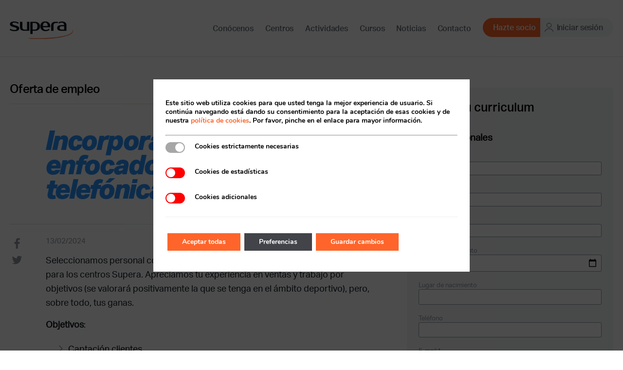

--- FILE ---
content_type: text/html; charset=UTF-8
request_url: https://www.centrosupera.com/empleo/incorporamos-comercial-enfocado-a-venta-telefonica/
body_size: 80838
content:
	<!doctype html>
<!--[if lt IE 9]><html class="no-js no-svg ie lt-ie9 lt-ie8 lt-ie7" lang="es"> <![endif]-->
<!--[if IE 9]><html class="no-js no-svg ie ie9 lt-ie9 lt-ie8" lang="es"> <![endif]-->
<!--[if gt IE 9]><!--><html class="no-js no-svg" lang="es"> <!--<![endif]-->
<head>
    <meta charset="UTF-8" />
    <meta name="description" content="Gimnasios en España y Portugal">
    <meta http-equiv="Content-Type" content="text/html; charset=UTF-8" />
    <meta http-equiv="X-UA-Compatible" content="IE=edge">
    <meta name="viewport" content="width=device-width, initial-scale=1">
    <meta name="facebook-domain-verification" content="sgmmwg392xycs8dy2ge8dxjrdmtxs6" />
    <link rel="author" href="https://www.centrosupera.com/wp-content/themes/centrosupera/humans.txt" />
    <link rel="pingback" href="https://www.centrosupera.com/xmlrpc.php" />
    <link rel="profile" href="http://gmpg.org/xfn/11">

    <!-- Google Tag Manager -->
    <script>(function(w,d,s,l,i){w[l]=w[l]||[];w[l].push({'gtm.start':
    new Date().getTime(),event:'gtm.js'});var f=d.getElementsByTagName(s)[0],
    j=d.createElement(s),dl=l!='dataLayer'?'&l='+l:'';j.async=true;j.src=
    'https://www.googletagmanager.com/gtm.js?id='+i+dl;f.parentNode.insertBefore(j,f);
    })(window,document,'script','dataLayer','GTM-TBG9LM5');</script>
    <!-- End Google Tag Manager -->
    
    
<!-- This site is optimized with the Yoast SEO plugin v12.4 - https://yoast.com/wordpress/plugins/seo/ -->
<title>Incorporamos comercial enfocado a venta telefónica - Centro Supera</title>
<meta name="description" content="Seleccionamos personal con perfil comercial y enfocado a ventas telefónicas para los centros Supera. Apreciamos tu experiencia en ventas y trabajo por"/>
<meta name="robots" content="max-snippet:-1, max-image-preview:large, max-video-preview:-1"/>
<link rel="canonical" href="https://www.centrosupera.com/empleo/incorporamos-comercial-enfocado-a-venta-telefonica/" />
<meta property="og:locale" content="es_ES" />
<meta property="og:type" content="article" />
<meta property="og:title" content="Incorporamos comercial enfocado a venta telefónica - Centro Supera" />
<meta property="og:description" content="Seleccionamos personal con perfil comercial y enfocado a ventas telefónicas para los centros Supera. Apreciamos tu experiencia en ventas y trabajo por" />
<meta property="og:url" content="https://www.centrosupera.com/empleo/incorporamos-comercial-enfocado-a-venta-telefonica/" />
<meta property="og:site_name" content="Centro Supera" />
<meta property="article:publisher" content="https://www.facebook.com/centrosupera" />
<meta property="og:image" content="https://www.centrosupera.com/wp-content/uploads/2023/05/logo-supera-500x500.png" />
<meta property="og:image:secure_url" content="https://www.centrosupera.com/wp-content/uploads/2023/05/logo-supera-500x500.png" />
<meta property="og:image:width" content="617" />
<meta property="og:image:height" content="617" />
<meta name="twitter:card" content="summary_large_image" />
<meta name="twitter:description" content="Seleccionamos personal con perfil comercial y enfocado a ventas telefónicas para los centros Supera. Apreciamos tu experiencia en ventas y trabajo por" />
<meta name="twitter:title" content="Incorporamos comercial enfocado a venta telefónica - Centro Supera" />
<meta name="twitter:image" content="https://www.centrosupera.com/wp-content/uploads/2023/05/logo-supera-500x500.png" />
<script type='application/ld+json' class='yoast-schema-graph yoast-schema-graph--main'>{"@context":"https://schema.org","@graph":[{"@type":"WebSite","@id":"https://www.centrosupera.com/#website","url":"https://www.centrosupera.com/","name":"Centro Supera","potentialAction":{"@type":"SearchAction","target":"https://www.centrosupera.com/?s={search_term_string}","query-input":"required name=search_term_string"}},{"@type":"WebPage","@id":"https://www.centrosupera.com/empleo/incorporamos-comercial-enfocado-a-venta-telefonica/#webpage","url":"https://www.centrosupera.com/empleo/incorporamos-comercial-enfocado-a-venta-telefonica/","inLanguage":"es","name":"Incorporamos comercial enfocado a venta telef\u00f3nica - Centro Supera","isPartOf":{"@id":"https://www.centrosupera.com/#website"},"datePublished":"2024-02-13T08:30:02+00:00","dateModified":"2024-02-12T10:25:46+00:00","description":"Seleccionamos personal con perfil comercial y enfocado a ventas telef\u00f3nicas para los centros Supera. Apreciamos tu experiencia en ventas y trabajo por"}]}</script>
<!-- / Yoast SEO plugin. -->

<link rel='dns-prefetch' href='//code.jquery.com' />
<link rel='dns-prefetch' href='//cdnjs.cloudflare.com' />
<link rel='dns-prefetch' href='//use.fontawesome.com' />
<link rel='dns-prefetch' href='//s.w.org' />
		<script type="text/javascript">
			window._wpemojiSettings = {"baseUrl":"https:\/\/s.w.org\/images\/core\/emoji\/12.0.0-1\/72x72\/","ext":".png","svgUrl":"https:\/\/s.w.org\/images\/core\/emoji\/12.0.0-1\/svg\/","svgExt":".svg","source":{"concatemoji":"https:\/\/www.centrosupera.com\/wp-includes\/js\/wp-emoji-release.min.js?ver=5.2.23"}};
			!function(e,a,t){var n,r,o,i=a.createElement("canvas"),p=i.getContext&&i.getContext("2d");function s(e,t){var a=String.fromCharCode;p.clearRect(0,0,i.width,i.height),p.fillText(a.apply(this,e),0,0);e=i.toDataURL();return p.clearRect(0,0,i.width,i.height),p.fillText(a.apply(this,t),0,0),e===i.toDataURL()}function c(e){var t=a.createElement("script");t.src=e,t.defer=t.type="text/javascript",a.getElementsByTagName("head")[0].appendChild(t)}for(o=Array("flag","emoji"),t.supports={everything:!0,everythingExceptFlag:!0},r=0;r<o.length;r++)t.supports[o[r]]=function(e){if(!p||!p.fillText)return!1;switch(p.textBaseline="top",p.font="600 32px Arial",e){case"flag":return s([55356,56826,55356,56819],[55356,56826,8203,55356,56819])?!1:!s([55356,57332,56128,56423,56128,56418,56128,56421,56128,56430,56128,56423,56128,56447],[55356,57332,8203,56128,56423,8203,56128,56418,8203,56128,56421,8203,56128,56430,8203,56128,56423,8203,56128,56447]);case"emoji":return!s([55357,56424,55356,57342,8205,55358,56605,8205,55357,56424,55356,57340],[55357,56424,55356,57342,8203,55358,56605,8203,55357,56424,55356,57340])}return!1}(o[r]),t.supports.everything=t.supports.everything&&t.supports[o[r]],"flag"!==o[r]&&(t.supports.everythingExceptFlag=t.supports.everythingExceptFlag&&t.supports[o[r]]);t.supports.everythingExceptFlag=t.supports.everythingExceptFlag&&!t.supports.flag,t.DOMReady=!1,t.readyCallback=function(){t.DOMReady=!0},t.supports.everything||(n=function(){t.readyCallback()},a.addEventListener?(a.addEventListener("DOMContentLoaded",n,!1),e.addEventListener("load",n,!1)):(e.attachEvent("onload",n),a.attachEvent("onreadystatechange",function(){"complete"===a.readyState&&t.readyCallback()})),(n=t.source||{}).concatemoji?c(n.concatemoji):n.wpemoji&&n.twemoji&&(c(n.twemoji),c(n.wpemoji)))}(window,document,window._wpemojiSettings);
		</script>
		<style type="text/css">
img.wp-smiley,
img.emoji {
	display: inline !important;
	border: none !important;
	box-shadow: none !important;
	height: 1em !important;
	width: 1em !important;
	margin: 0 .07em !important;
	vertical-align: -0.1em !important;
	background: none !important;
	padding: 0 !important;
}
</style>
	<link rel='stylesheet' id='wp-block-library-css'  href='https://www.centrosupera.com/wp-includes/css/dist/block-library/style.min.css?ver=5.2.23' type='text/css' media='all' />
<link rel='stylesheet' id='mmpdp-front-estilos-css'  href='https://www.centrosupera.com/wp-content/plugins/masmedios-personal-data-policy/html/front/estilos.css?ver=5.2.23' type='text/css' media='all' />
<link rel='stylesheet' id='contact-form-7-css'  href='https://www.centrosupera.com/wp-content/plugins/contact-form-7/includes/css/styles.css?ver=5.1.4' type='text/css' media='all' />
<link rel='stylesheet' id='font-awesome-free-css'  href='//use.fontawesome.com/releases/v5.2.0/css/all.css?ver=5.2.23' type='text/css' media='all' />
<link rel='stylesheet' id='owl-carousel-css-css'  href='https://cdnjs.cloudflare.com/ajax/libs/OwlCarousel2/2.3.4/assets/owl.carousel.min.css?ver=5.2.23' type='text/css' media='all' />
<link rel='stylesheet' id='jquery-ui-css-css'  href='https://code.jquery.com/ui/1.12.1/themes/base/jquery-ui.css?ver=5.2.23' type='text/css' media='all' />
<link rel='stylesheet' id='simplebar-css-css'  href='https://cdnjs.cloudflare.com/ajax/libs/simplebar/4.2.1/simplebar.min.css?ver=5.2.23' type='text/css' media='all' />
<link rel='stylesheet' id='centrosupera-css-css'  href='https://www.centrosupera.com/wp-content/themes/centrosupera/static/css/centrosupera.css?ver=5.2.23' type='text/css' media='all' />
<link rel='stylesheet' id='moove_gdpr_frontend-css'  href='https://www.centrosupera.com/wp-content/plugins/gdpr-cookie-compliance/dist/styles/gdpr-main.css?ver=4.7.7' type='text/css' media='all' />
<style id='moove_gdpr_frontend-inline-css' type='text/css'>
#moove_gdpr_cookie_modal,#moove_gdpr_cookie_info_bar,.gdpr_cookie_settings_shortcode_content{font-family:Nunito,sans-serif}#moove_gdpr_save_popup_settings_button{background-color:#373737;color:#fff}#moove_gdpr_save_popup_settings_button:hover{background-color:#000}#moove_gdpr_cookie_info_bar .moove-gdpr-info-bar-container .moove-gdpr-info-bar-content a.mgbutton,#moove_gdpr_cookie_info_bar .moove-gdpr-info-bar-container .moove-gdpr-info-bar-content button.mgbutton{background-color:#ff652a}#moove_gdpr_cookie_modal .moove-gdpr-modal-content .moove-gdpr-modal-footer-content .moove-gdpr-button-holder a.mgbutton,#moove_gdpr_cookie_modal .moove-gdpr-modal-content .moove-gdpr-modal-footer-content .moove-gdpr-button-holder button.mgbutton,.gdpr_cookie_settings_shortcode_content .gdpr-shr-button.button-green{background-color:#ff652a;border-color:#ff652a}#moove_gdpr_cookie_modal .moove-gdpr-modal-content .moove-gdpr-modal-footer-content .moove-gdpr-button-holder a.mgbutton:hover,#moove_gdpr_cookie_modal .moove-gdpr-modal-content .moove-gdpr-modal-footer-content .moove-gdpr-button-holder button.mgbutton:hover,.gdpr_cookie_settings_shortcode_content .gdpr-shr-button.button-green:hover{background-color:#fff;color:#ff652a}#moove_gdpr_cookie_modal .moove-gdpr-modal-content .moove-gdpr-modal-close i,#moove_gdpr_cookie_modal .moove-gdpr-modal-content .moove-gdpr-modal-close span.gdpr-icon{background-color:#ff652a;border:1px solid #ff652a}#moove_gdpr_cookie_info_bar span.change-settings-button.focus-g{-webkit-box-shadow:0 0 1px 3px #ff652a;-moz-box-shadow:0 0 1px 3px #ff652a;box-shadow:0 0 1px 3px #ff652a}#moove_gdpr_cookie_modal .moove-gdpr-modal-content .moove-gdpr-modal-close i:hover,#moove_gdpr_cookie_modal .moove-gdpr-modal-content .moove-gdpr-modal-close span.gdpr-icon:hover,#moove_gdpr_cookie_info_bar span[data-href]>u.change-settings-button{color:#ff652a}#moove_gdpr_cookie_modal .moove-gdpr-modal-content .moove-gdpr-modal-left-content #moove-gdpr-menu li.menu-item-selected a span.gdpr-icon,#moove_gdpr_cookie_modal .moove-gdpr-modal-content .moove-gdpr-modal-left-content #moove-gdpr-menu li.menu-item-selected button span.gdpr-icon{color:inherit}#moove_gdpr_cookie_modal .moove-gdpr-modal-content .moove-gdpr-modal-left-content #moove-gdpr-menu li a span.gdpr-icon,#moove_gdpr_cookie_modal .moove-gdpr-modal-content .moove-gdpr-modal-left-content #moove-gdpr-menu li button span.gdpr-icon{color:inherit}#moove_gdpr_cookie_modal .gdpr-acc-link{line-height:0;font-size:0;color:transparent;position:absolute}#moove_gdpr_cookie_modal .moove-gdpr-modal-content .moove-gdpr-modal-close:hover i,#moove_gdpr_cookie_modal .moove-gdpr-modal-content .moove-gdpr-modal-left-content #moove-gdpr-menu li a,#moove_gdpr_cookie_modal .moove-gdpr-modal-content .moove-gdpr-modal-left-content #moove-gdpr-menu li button,#moove_gdpr_cookie_modal .moove-gdpr-modal-content .moove-gdpr-modal-left-content #moove-gdpr-menu li button i,#moove_gdpr_cookie_modal .moove-gdpr-modal-content .moove-gdpr-modal-left-content #moove-gdpr-menu li a i,#moove_gdpr_cookie_modal .moove-gdpr-modal-content .moove-gdpr-tab-main .moove-gdpr-tab-main-content a:hover,#moove_gdpr_cookie_info_bar.moove-gdpr-dark-scheme .moove-gdpr-info-bar-container .moove-gdpr-info-bar-content a.mgbutton:hover,#moove_gdpr_cookie_info_bar.moove-gdpr-dark-scheme .moove-gdpr-info-bar-container .moove-gdpr-info-bar-content button.mgbutton:hover,#moove_gdpr_cookie_info_bar.moove-gdpr-dark-scheme .moove-gdpr-info-bar-container .moove-gdpr-info-bar-content a:hover,#moove_gdpr_cookie_info_bar.moove-gdpr-dark-scheme .moove-gdpr-info-bar-container .moove-gdpr-info-bar-content button:hover,#moove_gdpr_cookie_info_bar.moove-gdpr-dark-scheme .moove-gdpr-info-bar-container .moove-gdpr-info-bar-content span.change-settings-button:hover,#moove_gdpr_cookie_info_bar.moove-gdpr-dark-scheme .moove-gdpr-info-bar-container .moove-gdpr-info-bar-content u.change-settings-button:hover,#moove_gdpr_cookie_info_bar span[data-href]>u.change-settings-button,#moove_gdpr_cookie_info_bar.moove-gdpr-dark-scheme .moove-gdpr-info-bar-container .moove-gdpr-info-bar-content a.mgbutton.focus-g,#moove_gdpr_cookie_info_bar.moove-gdpr-dark-scheme .moove-gdpr-info-bar-container .moove-gdpr-info-bar-content button.mgbutton.focus-g,#moove_gdpr_cookie_info_bar.moove-gdpr-dark-scheme .moove-gdpr-info-bar-container .moove-gdpr-info-bar-content a.focus-g,#moove_gdpr_cookie_info_bar.moove-gdpr-dark-scheme .moove-gdpr-info-bar-container .moove-gdpr-info-bar-content button.focus-g,#moove_gdpr_cookie_info_bar.moove-gdpr-dark-scheme .moove-gdpr-info-bar-container .moove-gdpr-info-bar-content span.change-settings-button.focus-g,#moove_gdpr_cookie_info_bar.moove-gdpr-dark-scheme .moove-gdpr-info-bar-container .moove-gdpr-info-bar-content u.change-settings-button.focus-g{color:#ff652a}#moove_gdpr_cookie_modal.gdpr_lightbox-hide{display:none}#moove_gdpr_cookie_info_bar.gdpr-full-screen-infobar .moove-gdpr-info-bar-container .moove-gdpr-info-bar-content .moove-gdpr-cookie-notice p a{color:#ff652a!important}#moove_gdpr_cookie_info_bar .moove-gdpr-info-bar-container .moove-gdpr-info-bar-content a.mgbutton,#moove_gdpr_cookie_info_bar .moove-gdpr-info-bar-container .moove-gdpr-info-bar-content button.mgbutton,#moove_gdpr_cookie_modal .moove-gdpr-modal-content .moove-gdpr-modal-footer-content .moove-gdpr-button-holder a.mgbutton,#moove_gdpr_cookie_modal .moove-gdpr-modal-content .moove-gdpr-modal-footer-content .moove-gdpr-button-holder button.mgbutton,.gdpr-shr-button,#moove_gdpr_cookie_info_bar .moove-gdpr-infobar-close-btn{border-radius:0}
</style>
<link rel='stylesheet' id='gdpr_cc_addon_frontend-css'  href='https://www.centrosupera.com/wp-content/plugins/gdpr-cookie-compliance-addon/assets/css/gdpr_cc_addon.css?ver=3.2.2' type='text/css' media='all' />
<script type='text/javascript' src='https://code.jquery.com/jquery-3.4.1.min.js'></script>
<script type='text/javascript'>
/* <![CDATA[ */
var mmpdp_cookies_info = {"url_plugin":"https:\/\/www.centrosupera.com\/wp-content\/plugins\/masmedios-personal-data-policy\/mmpdp_plugin.php","url_admin_ajax":"https:\/\/www.centrosupera.com\/wp-admin\/admin-ajax.php"};
/* ]]> */
</script>
<script type='text/javascript' src='https://www.centrosupera.com/wp-content/plugins/masmedios-personal-data-policy/html/front/principal.js?ver=5.2.23'></script>
<link rel='https://api.w.org/' href='https://www.centrosupera.com/wp-json/' />
<link rel="EditURI" type="application/rsd+xml" title="RSD" href="https://www.centrosupera.com/xmlrpc.php?rsd" />
<link rel="wlwmanifest" type="application/wlwmanifest+xml" href="https://www.centrosupera.com/wp-includes/wlwmanifest.xml" /> 
<meta name="generator" content="WordPress 5.2.23" />
<link rel='shortlink' href='https://www.centrosupera.com/?p=884622' />
<link rel="alternate" type="application/json+oembed" href="https://www.centrosupera.com/wp-json/oembed/1.0/embed?url=https%3A%2F%2Fwww.centrosupera.com%2Fempleo%2Fincorporamos-comercial-enfocado-a-venta-telefonica%2F" />
<link rel="alternate" type="text/xml+oembed" href="https://www.centrosupera.com/wp-json/oembed/1.0/embed?url=https%3A%2F%2Fwww.centrosupera.com%2Fempleo%2Fincorporamos-comercial-enfocado-a-venta-telefonica%2F&#038;format=xml" />
<link rel="icon" href="https://www.centrosupera.com/wp-content/uploads/2022/05/cropped-Diseño-sin-título7-32x32.jpg" sizes="32x32" />
<link rel="icon" href="https://www.centrosupera.com/wp-content/uploads/2022/05/cropped-Diseño-sin-título7-192x192.jpg" sizes="192x192" />
<link rel="apple-touch-icon-precomposed" href="https://www.centrosupera.com/wp-content/uploads/2022/05/cropped-Diseño-sin-título7-180x180.jpg" />
<meta name="msapplication-TileImage" content="https://www.centrosupera.com/wp-content/uploads/2022/05/cropped-Diseño-sin-título7-270x270.jpg" />

  			</head>

	<body>

		<!-- Google Tag Manager (noscript) -->
		<noscript>
			<iframe src="https://www.googletagmanager.com/ns.html?id=GTM-TBG9LM5" height="0" width="0" style="display:none;visibility:hidden"></iframe>
		</noscript>
		<!-- End Google Tag Manager (noscript) -->
		
						<section class="bloque__formularios modal acceso" id="basic-modal-content">
	<div class="container">
		<div class="content">
			<div class="formularios__logo">
				<img src="https://www.centrosupera.com/wp-content/themes/centrosupera/assets/logo-color.svg" alt="">
			</div>
			<div class="formularios__contenedor">

				<div class="contenedor-contenido">
					<div class="contenido-izquierda">
						<img src="https://www.centrosupera.com/wp-content/themes/centrosupera/assets/img/login.jpg" alt="">
					</div>
					<div class="contenido-derecha estrecho">
						<div class="cerrar">
						</div>
						<h2>Acceso socios</h2>
						<div id="error-login" class="error"></div>
						<form id="login-abonado" action="#" method="get" accept-charset="utf-8">
							
								<div class="input__formulario-full">
									
									<input type="text" placeholder="Correo electrónico" name="email">
								</div>
								<div class="input__formulario-full">
									
									<input id="login_password" type="password" placeholder="Contraseña" name="login_password">
								</div>
								
								<div id="spinner-login"></div>
								<div class="contenedor__seccion-formulario">
									<div class="checkbox__formulario-item">
										<input id="recordar" type="checkbox" name="" value="0">
										<span class="checkbox"></span>
										<label for="recordar">Recuerda mis claves</label>
									</div>
									<input id="boton-login" class="boton azul left" type="submit" name="submit" value="Entrar">
								</div>
						</form>
						<div class="linea__formulario"></div>
						<div class="grupo__enlaces-formulario">
							<a href="https://www.centrosupera.com/registro-de-web/">
								<img src="https://www.centrosupera.com/wp-content/themes/centrosupera/assets/icono-registrarse.svg" alt="">
								<span>¿Ya eres socio pero no estas registrado?</span>	
							</a>
							<a href="https://www.centrosupera.com/redefinir-a-senha/" title="">
								<img src="https://www.centrosupera.com/wp-content/themes/centrosupera/assets/icono-olvidada.svg" alt="">
								<span>¿Olvidaste tu contraseña?</span>
							</a>
						</div>
					</div>
				</div>
			</div>
		</div>
	</div>
</section>			<header class="header no-fixed">
		<div class="container">
		<div class="content">
			<div class="header__contenido">
				<a class="header__logo" href="https://www.centrosupera.com/" rel="home">
					<img class="header__logo--blanco" src="https://www.centrosupera.com/wp-content/themes/centrosupera/assets/logo-blanco.svg" alt="Centro Supera">
					<img class="header__logo--negro" src="https://www.centrosupera.com/wp-content/themes/centrosupera/assets/logo-color.svg" alt="Centro Supera">
				</a>
								<nav class="header__nav">
					<div class="header__nav-movil-toggle">
						<span></span>
						<span></span>
						<span></span>
						<span></span>
					</div>
															<div class="header__menu-container">
						<ul class="header__nav-items ">
								
			<li class="header__nav-item">
			<a target="" href="https://www.centrosupera.com/conocenos/">Conócenos</a>
			

		</li>
			<li class="header__nav-item">
			<a target="" href="https://www.centrosupera.com/centros/">Centros</a>
			

		</li>
			<li class="header__nav-item">
			<a target="" href="https://www.centrosupera.com/actividades/">Actividades</a>
			

		</li>
			<li class="header__nav-item">
			<a target="" href="https://www.centrosupera.com/cursos/">Cursos</a>
			

		</li>
			<li class="header__nav-item">
			<a target="" href="https://www.centrosupera.com/noticias/">Noticias</a>
			

		</li>
			<li class="header__nav-item">
			<a target="" href="https://www.centrosupera.com/datos-de-contacto/">Contacto</a>
			


	<ul>
			<li class=" menu-item menu-item-type-post_type menu-item-object-page menu-item-195751">
			<a target="" href="https://www.centrosupera.com/datos-de-contacto/">Datos de contacto</a>
			

		</li>
			<li class=" menu-item menu-item-type-post_type menu-item-object-page menu-item-195752">
			<a target="" href="https://www.centrosupera.com/empleo-y-formacion/">Empleo y Formación</a>
			

		</li>
		</ul>
		</li>
							</ul>	
													<span class="botones-grupo botones-acceso">
								<a class="boton socio" href="https://www.centrosupera.com/alta-socio-centro/">Hazte socio</a>
								<button class="boton login">
									<a href="#">Iniciar sesión</a>
								</button>
							</span>
											</div>
					   				</nav>
			</div>
		</div>
	</div>	
</header>
				

		<main>
			<section id="content" role="main" class="content-wrapper">
				<div class="wrapper ">
						<!-- Bloque noticia-single -->
    <section class="bloque__noticia-single">
      <div class="container">
        <div class="content">
          <article class="noticia-single">
            <div class="noticia-single__contenido">
              <span>Oferta de empleo</span>
              <h1 class="noticia-single__contenido-titulo titulo medio-italic">Incorporamos comercial enfocado a venta telefónica</h1>

              <div class="noticia-single__contenido-contenedor">
                <div class="contenido__redes">
                  <ul>
                    <li><a target="_blank"><img src="/wp-content/themes/centrosupera/assets/icono-facebook.svg"></a></li>
                    <li><a target="_blank"><img src="/wp-content/themes/centrosupera/assets/icono-twitter.svg"></a></li>
                  </ul>
                </div>
                <div class="contenido__texto">
                  <span class="fecha">13/02/2024</span>
                  <p><p>Seleccionamos personal con perfil comercial y enfocado a ventas telefónicas para los centros Supera. Apreciamos tu experiencia en ventas y trabajo por objetivos (se valorará positivamente la que se tenga en el ámbito deportivo), pero, sobre todo, tus ganas.</p>
<p><strong>Objetivos</strong>:</p>
<ul>
<li>Captación clientes.</li>
<li>Prevención de bajas ( fidelización de clientes).</li>
<li>Recuperación de recibos devueltos.</li>
</ul>
<p><strong>Valoraremos</strong>:</p>
<ul>
<li>Tu capacidad de trabajo en equipo.</li>
<li>Tus habilidades comerciales, así como la vocación de servicio al cliente.</li>
<li>La disponibilidad horaria.</li>
</ul>
<p>¿<strong>Qué te ofrecemos</strong>?</p>
<ul>
<li>Jornada completa.</li>
<li>Contrato eventual por circunstancias de la producción.</li>
<li>Formación a cargo de la empresa.</li>
<li>Formarás parte de una empresa líder en el sector, con proyección de futuro.</li>
</ul>
<p>Envíanos tu currículum. ¡No lo dudes!</p>
</p>
                </div>
              </div>
            </div>
            <div class="noticia-single__imagen">
              
              <div class="noticia-single__imagen-centro">
                <div class="imagen-centro__texto">
                  <input id="email_instalacion" type="hidden" name="email_instalacion" value=contacto@centrosupera.com>
                  <p class="centro">Manda tu curriculum</p>
                  <div role="form" class="wpcf7" id="wpcf7-f313-p884622-o1" lang="es-ES" dir="ltr">
<div class="screen-reader-response"></div>
<form action="/empleo/incorporamos-comercial-enfocado-a-venta-telefonica/#wpcf7-f313-p884622-o1" method="post" class="wpcf7-form" enctype="multipart/form-data" novalidate="novalidate">
<div style="display: none;">
<input type="hidden" name="_wpcf7" value="313" />
<input type="hidden" name="_wpcf7_version" value="5.1.4" />
<input type="hidden" name="_wpcf7_locale" value="es_ES" />
<input type="hidden" name="_wpcf7_unit_tag" value="wpcf7-f313-p884622-o1" />
<input type="hidden" name="_wpcf7_container_post" value="884622" />
</div>
<div class="contenedor__seccion-formulario">
<h3>Datos personales</h3>
<div class="input__formulario-full">
<label>Nombre *</lablel><span class="wpcf7-form-control-wrap nombre"><input type="text" name="nombre" value="" size="40" class="wpcf7-form-control wpcf7-text wpcf7-validates-as-required" aria-required="true" aria-invalid="false" /></span>
</div>
<div class="input__formulario-full">
<label>Apellidos *</lablel><span class="wpcf7-form-control-wrap apellidos"><input type="text" name="apellidos" value="" size="40" class="wpcf7-form-control wpcf7-text wpcf7-validates-as-required" aria-required="true" aria-invalid="false" /></span>
</div>
<div class="input__formulario-full">
<label>DNI</lablel><span class="wpcf7-form-control-wrap dni"><input type="text" name="dni" value="" size="40" class="wpcf7-form-control wpcf7-text" aria-invalid="false" /></span>
</div>
<div class="input__formulario-full">
<label>Fecha de nacimiento</label><span class="wpcf7-form-control-wrap fecha-nacimiento"><input type="date" name="fecha-nacimiento" value="dd/mm/aaaa" class="wpcf7-form-control wpcf7-date wpcf7-validates-as-date" aria-invalid="false" /></span>
</div>
<div class="input__formulario-full">
<label>Lugar de nacimiento</label><span class="wpcf7-form-control-wrap lugar-nacimiento"><input type="text" name="lugar-nacimiento" value="" size="40" class="wpcf7-form-control wpcf7-text" aria-invalid="false" /></span>
</div>
<div class="input__formulario-full">
<label>Teléfono</label><span class="wpcf7-form-control-wrap telefono"><input type="tel" name="telefono" value="" size="40" class="wpcf7-form-control wpcf7-text wpcf7-tel wpcf7-validates-as-tel" aria-invalid="false" /></span>
</div>
<div class="input__formulario-full">
<label>E-mail *</label> <span class="wpcf7-form-control-wrap your-email"><input type="email" name="your-email" value="" size="40" class="wpcf7-form-control wpcf7-text wpcf7-email wpcf7-validates-as-required wpcf7-validates-as-email" aria-required="true" aria-invalid="false" /></span>
</div>
<div class="input__formulario-full">
<label>Dirección</label> <span class="wpcf7-form-control-wrap direccion"><input type="text" name="direccion" value="" size="40" class="wpcf7-form-control wpcf7-text" aria-invalid="false" /></span>
</div>
<div class="input__formulario-full">
<label>C.P. <span class="wpcf7-form-control-wrap cp"><input type="text" name="cp" value="" size="40" class="wpcf7-form-control wpcf7-text" aria-invalid="false" /></span></label>
</div>
<div class="input__formulario-full">
<label>Localidad</label><span class="wpcf7-form-control-wrap localidad"><input type="text" name="localidad" value="" size="40" class="wpcf7-form-control wpcf7-text" aria-invalid="false" /></span>
</div>
<div class="input__formulario-full">
<label>Provincia</label> <span class="wpcf7-form-control-wrap provincia"><input type="text" name="provincia" value="" size="40" class="wpcf7-form-control wpcf7-text" aria-invalid="false" /></span>
</div>
<div class="input__formulario-full">
<label>Otros datos de interés</label> <span class="wpcf7-form-control-wrap otros"><input type="text" name="otros" value="" size="40" class="wpcf7-form-control wpcf7-text" aria-invalid="false" /></span>
</div>
<div class="input__formulario-full">
<label>Disponibilidad horaria</label> <span class="wpcf7-form-control-wrap disponibilidad"><select name="disponibilidad" class="wpcf7-form-control wpcf7-select" aria-invalid="false"><option value="Jornada completa">Jornada completa</option><option value="Parcial">Parcial</option></select></span>
</div>
<div class="input__formulario-full">
<label>Disponibilidad geográfica</label> <span class="wpcf7-form-control-wrap disponibilidad-geografica"><input type="text" name="disponibilidad-geografica" value="" size="40" class="wpcf7-form-control wpcf7-text" aria-invalid="false" /></span>
</div>
<div class="input__formulario-full">
<label>Capacidad de Incorporación al puesto</label> <span class="wpcf7-form-control-wrap capacidad-de-incorporacion"><input type="text" name="capacidad-de-incorporacion" value="" size="40" class="wpcf7-form-control wpcf7-text" aria-invalid="false" /></span>
</div>
<div class="input__formulario-full check">
<span class="wpcf7-form-control-wrap Vehculopropio"><span class="wpcf7-form-control wpcf7-acceptance optional"><span class="wpcf7-list-item"><input type="checkbox" name="Vehculopropio" value="1" aria-invalid="false" id="Vehculopropio" /></span></span></span><label for="Vehculopropio">Vehículo propio</label></p>
</div>
<div class="input__formulario-full">
<label>Carnet de conducir y modalidad</label> <span class="wpcf7-form-control-wrap carnet"><input type="text" name="carnet" value="" size="40" class="wpcf7-form-control wpcf7-text" aria-invalid="false" /></span></p>
</div>
</div>
<div class="contenedor__seccion-formulario">
<h3>Formación</h3>
<div class="input__formulario-full">
<h4>Formación académica</h4>
<div data-wpcf7-group-id="eformacion-academica" tabindex="1" class="wpcf7-field-groups ">
<div class="wpcf7-field-group">
<div class="input__formulario-full">
<label>Titulacion Académica</label> <span class="wpcf7-form-control-wrap disponibilidad"><select name="disponibilidad" class="wpcf7-form-control wpcf7-select" aria-invalid="false"><option value="Sin estudios">Sin estudios</option><option value="ESO">ESO</option><option value="Bachillerato">Bachillerato</option><option value="FP Grado Medio">FP Grado Medio</option><option value="FP Grado Superior">FP Grado Superior</option><option value="Grado/Licenciatura/Diplomatura">Grado/Licenciatura/Diplomatura</option></select></span>
</div>
<div class="input__formulario-full">
<label>Título</lablel><span class="wpcf7-form-control-wrap titulo"><input type="text" name="titulo" value="" size="40" class="wpcf7-form-control wpcf7-text" aria-invalid="false" /></span>
</div>
<div class="input__formulario-full">
<label>Nombre del centro</lablel><span class="wpcf7-form-control-wrap nombre-del-centro"><input type="text" name="nombre-del-centro" value="" size="40" class="wpcf7-form-control wpcf7-text" aria-invalid="false" /></span>
</div>
<div class="input__formulario-full">
<label>Período</lablel><span class="wpcf7-form-control-wrap periodo"><input type="text" name="periodo" value="" size="40" class="wpcf7-form-control wpcf7-text" aria-invalid="false" /></span>
</div>
<p><button type='button' class='wpcf7-field-group-remove '>-</button><button type='button' class='wpcf7-field-group-add '>+</button><input type="hidden" class="wpcf7-field-group-count" name="_wpcf7_groups_count[eformacion-academica]" value="1" /></div>
</div>
</div>
<div class="input__formulario-full">
<h4>Formación Complementaria</h4>
<div data-wpcf7-group-id="formacion-complem" tabindex="1" class="wpcf7-field-groups ">
<div class="wpcf7-field-group">
<div class="input__formulario-full">
<label>Título</lablel><span class="wpcf7-form-control-wrap titulo-compl"><input type="text" name="titulo-compl" value="" size="40" class="wpcf7-form-control wpcf7-text" aria-invalid="false" /></span>
</div>
<div class="input__formulario-full">
<label>Nombre del centro</lablel><span class="wpcf7-form-control-wrap nombre-del-centro-compl"><input type="text" name="nombre-del-centro-compl" value="" size="40" class="wpcf7-form-control wpcf7-text" aria-invalid="false" /></span>
</div>
<div class="input__formulario-full">
<label>Período</lablel><span class="wpcf7-form-control-wrap periodo-compl"><input type="text" name="periodo-compl" value="" size="40" class="wpcf7-form-control wpcf7-text" aria-invalid="false" /></span>
</div>
<p><button type='button' class='wpcf7-field-group-remove '>-</button><button type='button' class='wpcf7-field-group-add '>+</button><input type="hidden" class="wpcf7-field-group-count" name="_wpcf7_groups_count[formacion-complem]" value="1" /></div>
</div>
</div>
<div class="input__formulario-full">
<h4>Idiomas</h4>
<div data-wpcf7-group-id="idiomas" tabindex="1" class="wpcf7-field-groups ">
<div class="wpcf7-field-group">
<div class="input__formulario-full">
<label>Idioma</label> <span class="wpcf7-form-control-wrap nivel-idioma"><select name="nivel-idioma" class="wpcf7-form-control wpcf7-select" aria-invalid="false"><option value="Elegir idioma">Elegir idioma</option><option value="Español">Español</option><option value="Inglés">Inglés</option><option value="Portugués">Portugués</option></select></span>
</div>
<div class="input__formulario-full idiomas">
<div class="input__formulario">
<label>Leído:</lablel>
</div>
<div class="input__formulario">
<span class="wpcf7-form-control-wrap nivel-leido"><select name="nivel-leido" class="wpcf7-form-control wpcf7-select" aria-invalid="false"><option value="Nivel básico">Nivel básico</option><option value="Nivel Intermedio">Nivel Intermedio</option><option value="Nivel avanzado">Nivel avanzado</option></select></span>
</div>
</div>
<div class="input__formulario-full idiomas">
<div class="input__formulario">
<label>Hablado:</lablel>
</div>
<div class="input__formulario">
<span class="wpcf7-form-control-wrap nivel-hablado"><select name="nivel-hablado" class="wpcf7-form-control wpcf7-select" aria-invalid="false"><option value="Nivel básico">Nivel básico</option><option value="Nivel Intermedio">Nivel Intermedio</option><option value="Nivel avanzado">Nivel avanzado</option></select></span>
</div>
</div>
<div class="input__formulario-full idiomas">
<div class="input__formulario">
<label>Escrito:</lablel>
</div>
<div class="input__formulario">
<span class="wpcf7-form-control-wrap nivel-escrito"><select name="nivel-escrito" class="wpcf7-form-control wpcf7-select" aria-invalid="false"><option value="Nivel básico">Nivel básico</option><option value="Nivel Intermedio">Nivel Intermedio</option><option value="Nivel avanzado">Nivel avanzado</option></select></span>
</div>
</div>
<p><button type='button' class='wpcf7-field-group-remove '>-</button><button type='button' class='wpcf7-field-group-add '>+</button><input type="hidden" class="wpcf7-field-group-count" name="_wpcf7_groups_count[idiomas]" value="1" /></div>
</div>
</div>
<div class="input__formulario-full">
<h4>Informática</h4>
<div data-wpcf7-group-id="informatica" tabindex="1" class="wpcf7-field-groups ">
<div class="wpcf7-field-group">
<div class="input__formulario-full">
<label>Programa</label><span class="wpcf7-form-control-wrap programa"><input type="text" name="programa" value="" size="40" class="wpcf7-form-control wpcf7-text" aria-invalid="false" /></span>
</div>
<div class="input__formulario-full">
<label>Nivel</lablel><span class="wpcf7-form-control-wrap nivel-informatica"><select name="nivel-informatica" class="wpcf7-form-control wpcf7-select" aria-invalid="false"><option value="Nivel Usuario">Nivel Usuario</option><option value="Nivel Usuario Avanzado">Nivel Usuario Avanzado</option><option value="Nivel Profesional">Nivel Profesional</option><option value="Nivel Experto">Nivel Experto</option></select></span>
</div>
<p><button type='button' class='wpcf7-field-group-remove '>-</button><button type='button' class='wpcf7-field-group-add '>+</button><input type="hidden" class="wpcf7-field-group-count" name="_wpcf7_groups_count[informatica]" value="1" /></div>
</div>
</div>
<div class="contenedor__seccion-formulario">
<h3>Experiencia</h3>
<div class="input__formulario-full">
<h4>Experiencia laboral</h4>
<div data-wpcf7-group-id="experiencia-laboral" tabindex="1" class="wpcf7-field-groups ">
<div class="wpcf7-field-group">
<div class="input__formulario-full">
<label>Empresa</lablel><span class="wpcf7-form-control-wrap empresa"><input type="text" name="empresa" value="" size="40" class="wpcf7-form-control wpcf7-text" aria-invalid="false" /></span>
</div>
<div class="input__formulario-full">
<label>Período</lablel><span class="wpcf7-form-control-wrap periodo"><input type="text" name="periodo" value="" size="40" class="wpcf7-form-control wpcf7-text" aria-invalid="false" /></span>
</div>
<div class="input__formulario-full">
<label>Tipo de contrato</lablel><span class="wpcf7-form-control-wrap tipo-contrato"><input type="text" name="tipo-contrato" value="" size="40" class="wpcf7-form-control wpcf7-text" aria-invalid="false" /></span>
</div>
<div class="input__formulario-full">
<label>Área</lablel><span class="wpcf7-form-control-wrap area"><input type="text" name="area" value="" size="40" class="wpcf7-form-control wpcf7-text" aria-invalid="false" /></span>
</div>
<p><button type='button' class='wpcf7-field-group-remove '>-</button><button type='button' class='wpcf7-field-group-add '>+</button><input type="hidden" class="wpcf7-field-group-count" name="_wpcf7_groups_count[experiencia-laboral]" value="1" /></div>
</div>
</div>
</div>
<div class="input__formulario-full">
<label>Incluir CV*</lablel><span class="wpcf7-form-control-wrap cv"><input type="file" name="cv" size="40" class="wpcf7-form-control wpcf7-file wpcf7-validates-as-required" accept=".jpg,.jpeg,.png,.gif,.pdf,.doc,.docx,.ppt,.pptx,.odt,.avi,.ogg,.m4a,.mov,.mp3,.mp4,.mpg,.wav,.wmv" aria-required="true" aria-invalid="false" /></span>
</div>
<div class="input__formulario-full">
<label class="wpcf7label" for="acceptance-75"><span class="wpcf7-form-control-wrap acceptance-75"><span class="wpcf7-form-control wpcf7-acceptance"><span class="wpcf7-list-item"><input type="checkbox" name="acceptance-75" value="1" aria-invalid="false" id="acceptance-75" /></span></span></span><span>He leído y acepto la <a href="https://www.centrosupera.com/politica-de-privacidad/" target="blank" rel="nofollow">política de privacidad</a> y la <a href="https://www.centrosupera.com/lopd/" target="blank" rel="nofollow">LOPD</a>.</span></label>
</div>
<div class="input__formulario-full">
<label class="wpcf7label" for="acceptance-278"><span class="wpcf7-form-control-wrap acceptance-278"><span class="wpcf7-form-control wpcf7-acceptance"><span class="wpcf7-list-item"><input type="checkbox" name="acceptance-278" value="1" aria-invalid="false" id="acceptance-278" /></span></span></span><span>Ud. consiente y autoriza expresamente a que SIDECU, S.A. trate los datos que ha facilitado para realizar estudios estadísticos y para ofrecerle periódicamente información sobre productos, actividades, servicios y acciones comerciales de promoción y/o marketing relacionadas con proveedores de transportes, deportes, seguros, servicios inmobiliarios, financieros y bancarios, con el fin de informar de sus productos o servicios y hacer ofertas comerciales, incluyendo por medios de comunicación electrónica.</span></label>
</div>
<input type="hidden" name="nombre-formulario" value="empleo" class="wpcf7-form-control wpcf7-hidden" />
<div id="spinner-login"></div>
<div class="wpcf7-response-output wpcf7-display-none"></div>
<p style="display:none;"><span class="wpcf7-form-control-wrap recipient-email"><input type="text" name="recipient-email" value="" size="40" class="wpcf7-form-control wpcf7-text" aria-invalid="false" /></span></p>
<div class="boton azul"><span>Enviar</span><input type="submit" value="Enviar" class="wpcf7-form-control wpcf7-submit" /></div>
</form></div>
                </div>
              </div>
            </div>
            
          </article>
        </div>
      </div>
    </section>
				</div>
			</section>
		</main>

					<footer>
    <div class="footer__cabecera container fondo--gris-medio">
      <div class="content">
        <img class="logo" src="https://www.centrosupera.com/wp-content/themes/centrosupera/assets/logo-blanco.svg" alt="">
        <ul>
          <li><a href="https://www.facebook.com/centrosupera" target="_blank"><img src="https://www.centrosupera.com/wp-content/themes/centrosupera/assets/icono-facebook-gris.svg"></a></li>
          <li><a href="https://twitter.com/centrosupera" target="_blank"><img src="https://www.centrosupera.com/wp-content/themes/centrosupera/assets/icono-twitter-gris.svg"></a></li>
          <li><a href="https://www.youtube.com/user/CentrosSupera" target="_blank"><img src="https://www.centrosupera.com/wp-content/themes/centrosupera/assets/icono-youtube-gris.svg"></a></li>
        </ul>
      </div>
    </div>
    
    <div class="footer__contenido container fondo--gris-claro">
      <div class="content">
        <ul>
                      <li>
              <span>A CORUÑA</span>
              <ul>

                                  <li><a id="1" href="https://www.centrosupera.com/sandiego" title="">COMPLEJO POLIDEPORTIVO MUNICIPAL SAN DIEGO</a></li> 
                                  <li><a id="3" href="https://www.centrosupera.com/golf" title="">CAMPO MUNICIPAL DE GOLF TORRE DE HÉRCULES</a></li> 
                              </ul>
            </li>
                      <li>
              <span>ALICANTE</span>
              <ul>

                                  <li><a id="22" href="https://www.centrosupera.com/granvia" title="">CENTRO DEPORTIVO MUNICIPAL GRAN VÍA</a></li> 
                              </ul>
            </li>
                      <li>
              <span>ALMERIA</span>
              <ul>

                                  <li><a id="11" href="https://www.centrosupera.com/distrito6" title="">CENTRO DEPORTIVO MUNICIPAL JAIRO RUIZ-DISTRITO 6</a></li> 
                                  <li><a id="13" href="https://www.centrosupera.com/rafaelflorido" title="">COMPLEJO DEPORTIVO MUNICIPAL RAFAEL FLORIDO</a></li> 
                              </ul>
            </li>
                      <li>
              <span>BARREIRO</span>
              <ul>

                                  <li><a id="37" href="http://centrosupera.pt/barreiro" title="">COMPLEXO DESPORTIVO SUPERA BARREIRO</a></li> 
                              </ul>
            </li>
                      <li>
              <span>BURGOS</span>
              <ul>

                                  <li><a id="21" href="https://www.centrosupera.com/talamillo" title="">CENTRO DEPORTIVO JOSÉ LUIS TALAMILLO</a></li> 
                              </ul>
            </li>
                      <li>
              <span>CHICLANA</span>
              <ul>

                                  <li><a id="26" href="https://www.centrosupera.com/chiclana" title="">CENTRO DEPORTIVO SUPERA CHICLANA</a></li> 
                              </ul>
            </li>
                      <li>
              <span>COIMBRA</span>
              <ul>

                                  <li><a id="43" href="https://centrosupera.pt/coimbra" title="">C.D. SUPERA COIMBRA</a></li> 
                              </ul>
            </li>
                      <li>
              <span>ESTEPONA</span>
              <ul>

                                  <li><a id="9" href="https://www.centrosupera.com/joseramondelamorena" title="">CENTRO DEPORTIVO JOSÉ RAMÓN DE LA MORENA</a></li> 
                              </ul>
            </li>
                      <li>
              <span>GUADALAJARA</span>
              <ul>

                                  <li><a id="33" href="https://www.centrosupera.com/guadalajara" title="">CENTRO ACUÁTICO DE GUADALAJARA</a></li> 
                              </ul>
            </li>
                      <li>
              <span>LEÓN</span>
              <ul>

                                  <li><a id="7" href="https://www.centrosupera.com/erasderenueva" title="">CENTRO DE DEPORTE Y OCIO ERAS DE RENUEVA</a></li> 
                              </ul>
            </li>
                      <li>
              <span>LISBOA</span>
              <ul>

                                  <li><a id="29" href="http://centrosupera.pt/lisboa" title="">COMPLEXO DESPORTIVO MUNICIPAL SUPERA AREEIRO</a></li> 
                                  <li><a id="36" href="http://centrosupera.pt/telheiras" title="">COMPLEXO DESPORTIVO SUPERA TELHEIRAS</a></li> 
                              </ul>
            </li>
                      <li>
              <span>MARBELLA</span>
              <ul>

                                  <li><a id="27" href="https://www.centrosupera.com/fuentenueva" title="">CENTRO DEPORTIVO FUENTENUEVA</a></li> 
                                  <li><a id="34" href="https://www.centrosupera.com/miraflores" title="">CENTRO DEPORTIVO SUPERA MIRAFLORES</a></li> 
                              </ul>
            </li>
                      <li>
              <span>MÓSTOLES</span>
              <ul>

                                  <li><a id="19" href="https://www.centrosupera.com/mostoles" title="">COMPLEJO DEPORTIVO SUPERA MÓSTOLES</a></li> 
                                  <li><a id="25" href="https://www.centrosupera.com/lafuensanta" title="">COMPLEJO DEPORTIVO SUPERA LA FUENSANTA</a></li> 
                              </ul>
            </li>
                      <li>
              <span>OVIEDO</span>
              <ul>

                                  <li><a id="5" href="https://www.centrosupera.com/otero" title="">CENTRO DE DEPORTE Y OCIO OTERO</a></li> 
                                  <li><a id="10" href="https://www.centrosupera.com/azcarraga" title="">CENTRO DE DEPORTE Y OCIO AZCÁRRAGA</a></li> 
                                  <li><a id="40" href="https://www.centrosupera.com/elvasco" title="">CENTRO DEPORTIVO EL VASCO</a></li> 
                              </ul>
            </li>
                      <li>
              <span>PALENCIA</span>
              <ul>

                                  <li><a id="18" href="https://www.centrosupera.com/lalanera" title="">CENTRO DE DEPORTE Y OCIO LA LANERA</a></li> 
                              </ul>
            </li>
                      <li>
              <span>PARLA</span>
              <ul>

                                  <li><a id="23" href="https://www.centrosupera.com/parlaeste" title="">COMPLEJO DEPORTIVO PARLA ESTE</a></li> 
                                  <li><a id="20" href="https://www.centrosupera.com/parlaloslagos" title="">COMPLEJO DEPORTIVO LOS LAGOS</a></li> 
                              </ul>
            </li>
                      <li>
              <span>RIVAS-VACIAMADRID</span>
              <ul>

                                  <li><a id="39" href="https://www.centrosupera.com/rivas" title="">CENTRO DEPORTIVO SUPERA RIVAS LA LUNA</a></li> 
                              </ul>
            </li>
                      <li>
              <span>SANTANDER</span>
              <ul>

                                  <li><a id="42" href="https://www.centrosupera.com/santander" title="">CENTRO DEPORTIVO SUPERA SANTANDER</a></li> 
                              </ul>
            </li>
                      <li>
              <span>SETUBAL</span>
              <ul>

                                  <li><a id="38" href="http://centrosupera.pt/setubal" title="">C.D.M. SUPERA SETUBAL</a></li> 
                              </ul>
            </li>
                      <li>
              <span>SEVILLA</span>
              <ul>

                                  <li><a id="31" href="https://www.centrosupera.com/guadalquivir" title="">CENTRO DEPORTIVO SUPERA GUADALQUIVIR</a></li> 
                                  <li><a id="30" href="https://www.centrosupera.com/entrepuentes" title="">CENTRO DEPORTIVO SUPERA ENTREPUENTES</a></li> 
                              </ul>
            </li>
                      <li>
              <span>TALAVERA DE LA REINA</span>
              <ul>

                                  <li><a id="28" href="https://www.centrosupera.com/riotajo" title="">CENTRO DEPORTIVO SUPERA RÍO TAJO</a></li> 
                              </ul>
            </li>
                      <li>
              <span>TOLEDO</span>
              <ul>

                                  <li><a id="24" href="https://www.centrosupera.com/toledo" title="">CENTRO DE AGUA DE TOLEDO</a></li> 
                              </ul>
            </li>
                      <li>
              <span>VALDEMORO</span>
              <ul>

                                  <li><a id="32" href="https://www.centrosupera.com/valdemoro" title="">COMPLEJO DEPORTIVO  SUPERA VALDEMORO</a></li> 
                              </ul>
            </li>
                      <li>
              <span>VALENCIA</span>
              <ul>

                                  <li><a id="16" href="https://www.centrosupera.com/abastos" title="">CENTRO DEPORTIVO Y CULTURAL ABASTOS</a></li> 
                                  <li><a id="6" href="https://www.centrosupera.com/ayora" title="">PISCINA MUNICIPAL AYORA</a></li> 
                              </ul>
            </li>
                      <li>
              <span>VALLADOLID</span>
              <ul>

                                  <li><a id="8" href="https://www.centrosupera.com/elpalero" title="">CENTRO DE DEPORTE Y OCIO EL PALERO</a></li> 
                              </ul>
            </li>
                    <li class="logo24">
            <a href="http://supera24.fitness/" target="_blank">
              <img src="https://www.centrosupera.com/wp-content/themes/centrosupera/assets/logo-24horas.svg">
            </a>
          </li>
        </ul>
      </div>
    </div>
    <div class="footer__pie container">
      <div class="content">
        


	<ul>
			<li class=" menu-item menu-item-type-post_type menu-item-object-page menu-item-1241">
			<a target="" href="https://www.centrosupera.com/aviso-legal/">Aviso Legal</a>
			

		</li>
			<li class=" menu-item menu-item-type-post_type menu-item-object-page menu-item-1242">
			<a target="" href="https://www.centrosupera.com/politica-de-privacidad/">Política de Privacidad</a>
			

		</li>
			<li class=" menu-item menu-item-type-post_type menu-item-object-page menu-item-1243">
			<a target="" href="https://www.centrosupera.com/politica-de-cookies/">Política de Cookies</a>
			

		</li>
		</ul>
        <span>Copyright 2026 TODOS LOS DERECHOS RESERVADOS</span>
      </div>
    </div>
  </footer>
				<!-- HTML del pié de página -->
<!-- <div class="mmpdp-cookies-alerta  mmpdp-solapa-ocultar mmpdp-cookies-textos-izq mmpdp-cookies-tema-gris">
	<div class="mmpdp-cookies-texto">
		<div class="bl_texto">El 25 de mayo de 2018, actualizaremos nuestra <a href="https://www.centrosupera.com/politica-de-privacidad/" style="font-size:12px !important;line-height:12px !important">Política de Privacidad</a> para que te resulte más clara y a la vez cumplir las nuevas leyes de privacidad en España y Europa. Pincha acepto para informarnos de que estás de acuerdo con estas actualizaciones.<br><br><div id="mmpdp-mas-informacion" style="display:none;">
Si no estás de acuerdo, puedes contactar con nosotros en contacto@centrosupera.com para que podamos resolver cualquier duda que te pueda surgir.
¿Qué cambia?
Se añade información más detallada de cómo y por qué usamos los datos que recopilamos sobre ti.
¿Por qué hemos llevado a cabo estas actualizaciones?
A partir del 25 de mayo, empezarán a aplicarse algunas nuevas normas de privacidad.
Por lo que aprovechamos esta oportunidad para asegurarnos de que el modo en el que usamos tus datos es totalmente claro.
</div></div>
		<a href="javascript:;" class="mmpdp-cookies-boton-cerrar" id="mmpdp-cookies-boton-mas-informacion">MÁS INFORMACIÓN</a>
		<a href="javascript:;" class="mmpdp-cookies-boton-cerrar" id="mmpdp-cookies-boton-aceptar">ACEPTAR</a> 
	</div>
</div>
  -->
  <!--copyscapeskip-->
  <aside id="moove_gdpr_cookie_info_bar" class="moove-gdpr-info-bar-hidden moove-gdpr-align-center moove-gdpr-dark-scheme gdpr_infobar_postion_bottom gdpr-full-screen-infobar" role="note" aria-label="GDPR Cookie Banner" style="display: none;">
    <div class="moove-gdpr-info-bar-container">
      <div class="moove-gdpr-info-bar-content">
        
<div class="moove-gdpr-cookie-notice">
  <p>Este sitio web utiliza cookies para que usted tenga la mejor experiencia de usuario. Si continúa navegando está dando su consentimiento para la aceptación de esas cookies y de nuestra <a href="https://centrosupera.com/politica-de-cookies/" target="_blank" rel="noopener" data-auth="NotApplicable" data-linkindex="1">política de cookies</a>. Por favor, pinche en el enlace para mayor información.</p>
</div>
<!--  .moove-gdpr-cookie-notice --><div class="gdpr_cookie_settings_shortcode_content gdpr_action_buttons_visible">
			<hr />
	  <div class="gdpr-shortcode-module" data-target="strict-necessary-cookies">
	<div class="gdpr-shr-checkbox-cnt">           
	  <label class="gdpr-shr-switch">
		<input type="checkbox" disabled checked=&quot;checked&quot;  data-name="moove_gdpr_strict_cookies">
		<span class="gdpr-shr-slider gdpr-shr-round"></span>
	  </label>
	</div>
	<!--  .gdpr-shr-checkbox-cnt -->

	<div class="gdpr-shr-title-section">
	  <p>Cookies estrictamente necesarias</p>
	</div>
	<!--  .gdpr-shr-title-section -->        
	  
  </div>
  <!-- .gdpr-shortcode-module -->
  <div class="gdpr-shortcode-module" data-target="third_party_cookies">
	<div class="gdpr-shr-checkbox-cnt">           
	  <label class="gdpr-shr-switch">
		  <input type="checkbox" data-name="moove_gdpr_performance_cookies">
		  <span class="gdpr-shr-slider gdpr-shr-round"></span>
	  </label>
	</div>
	<!--  .gdpr-shr-checkbox-cnt -->

	<div class="gdpr-shr-title-section">
	  <p>Cookies de estadísticas</p>
	</div>
	<!--  .gdpr-shr-title-section -->        
	  
  </div>
  <!-- .gdpr-shortcode-module -->
  <div class="gdpr-shortcode-module" data-target="advanced-cookies">
	<div class="gdpr-shr-checkbox-cnt ">           
	  <label class="gdpr-shr-switch">
		<input type="checkbox" data-name="moove_gdpr_advanced_cookies" >
		<span class="gdpr-shr-slider gdpr-shr-round"></span>
	  </label>
	</div>
	<!--  .gdpr-shr-checkbox-cnt -->
	
	<div class="gdpr-shr-title-section">
	  <p>Cookies adicionales</p>
	</div>
	<!--  .gdpr-shr-title-section -->        
	  
  </div>
  <!-- .gdpr-shortcode-module -->
	</div>
<!--  .gdpr_cookie_settings_shortcode_content -->
        
<div class="moove-gdpr-button-holder">
		  <button class="mgbutton moove-gdpr-infobar-allow-all gdpr-fbo-0" aria-label="Aceptar todas">Aceptar todas</button>
	  				<button class="mgbutton moove-gdpr-infobar-settings-btn change-settings-button gdpr-fbo-2" data-href="#moove_gdpr_cookie_modal" aria-label="Preferencias">Preferencias</button>
									<button href="#" class="mgbutton moove-gdpr-modal-save-settings">Guardar cambios</button>
					</div>
<!--  .button-container -->      </div>
      <!-- moove-gdpr-info-bar-content -->
    </div>
    <!-- moove-gdpr-info-bar-container -->
  </aside>
  <!-- #moove_gdpr_cookie_info_bar -->
  <!--/copyscapeskip-->
<script type='text/javascript'>
/* <![CDATA[ */
var wpcf7 = {"apiSettings":{"root":"https:\/\/www.centrosupera.com\/wp-json\/contact-form-7\/v1","namespace":"contact-form-7\/v1"}};
/* ]]> */
</script>
<script type='text/javascript' src='https://www.centrosupera.com/wp-content/plugins/contact-form-7/includes/js/scripts.js?ver=5.1.4'></script>
<script type='text/javascript' src='https://www.centrosupera.com/wp-content/plugins/cf7-repeatable-fields/assets/js/scripts.min.js?ver=1.1.1'></script>
<script type='text/javascript' src='https://code.jquery.com/ui/1.12.1/jquery-ui.js?ver=5.2.23'></script>
<script type='text/javascript' src='https://cdnjs.cloudflare.com/ajax/libs/waypoints/4.0.1/jquery.waypoints.js?ver=5.2.23'></script>
<script type='text/javascript' src='https://cdnjs.cloudflare.com/ajax/libs/simplebar/4.2.1/simplebar.min.js?ver=5.2.23'></script>
<script type='text/javascript' src='https://cdnjs.cloudflare.com/ajax/libs/OwlCarousel2/2.3.4/owl.carousel.min.js?ver=5.2.23'></script>
<script type='text/javascript'>
/* <![CDATA[ */
var PT_Ajax = {"ajaxurl":"https:\/\/www.centrosupera.com\/wp-admin\/admin-ajax.php","nonce":"b72b285e2a"};
/* ]]> */
</script>
<script type='text/javascript' src='https://www.centrosupera.com/wp-content/themes/centrosupera/static/js/centrosupera.js?ver=5.2.23'></script>
<script type='text/javascript'>
/* <![CDATA[ */
var moove_frontend_gdpr_scripts = {"ajaxurl":"https:\/\/www.centrosupera.com\/wp-admin\/admin-ajax.php","post_id":"884622","plugin_dir":"https:\/\/www.centrosupera.com\/wp-content\/plugins\/gdpr-cookie-compliance","show_icons":"all","is_page":"","strict_init":"2","enabled_default":{"third_party":0,"advanced":0},"geo_location":"false","force_reload":"false","is_single":"1","hide_save_btn":"false","current_user":"0","cookie_expiration":"365","script_delay":"2000","gdpr_scor":"true","wp_lang":"","gdpr_consent_version":"1","gdpr_uvid":"7e7d8211e8fd247d7b4a4bafaabc03d4","stats_enabled":"","gdpr_aos_hide":"false","consent_log_enabled":"","enable_on_scroll":"false"};
/* ]]> */
</script>
<script type='text/javascript' src='https://www.centrosupera.com/wp-content/plugins/gdpr-cookie-compliance/dist/scripts/main.js?ver=4.7.7'></script>
<script type='text/javascript' src='https://www.centrosupera.com/wp-content/plugins/gdpr-cookie-compliance-addon/assets/js/gdpr_cc_addon.js?ver=3.2.2'></script>
<script type='text/javascript' src='https://www.centrosupera.com/wp-includes/js/wp-embed.min.js?ver=5.2.23'></script>

  <!--copyscapeskip-->
  <button data-href="#moove_gdpr_cookie_modal" id="moove_gdpr_save_popup_settings_button" style='display: none;bottom: 10px; left: 10px;' class=" gdpr-floating-button-custom-position gdpr-fb-hide-mobile" aria-label="Preferencias de cookies">
    <span class="moove_gdpr_icon">
    	<svg viewBox="0 0 512 512" xmlns="http://www.w3.org/2000/svg" style="max-width: 30px; max-height: 30px;">
    		<g data-name="1">
    			<path d="M293.9,450H233.53a15,15,0,0,1-14.92-13.42l-4.47-42.09a152.77,152.77,0,0,1-18.25-7.56L163,413.53a15,15,0,0,1-20-1.06l-42.69-42.69a15,15,0,0,1-1.06-20l26.61-32.93a152.15,152.15,0,0,1-7.57-18.25L76.13,294.1a15,15,0,0,1-13.42-14.91V218.81A15,15,0,0,1,76.13,203.9l42.09-4.47a152.15,152.15,0,0,1,7.57-18.25L99.18,148.25a15,15,0,0,1,1.06-20l42.69-42.69a15,15,0,0,1,20-1.06l32.93,26.6a152.77,152.77,0,0,1,18.25-7.56l4.47-42.09A15,15,0,0,1,233.53,48H293.9a15,15,0,0,1,14.92,13.42l4.46,42.09a152.91,152.91,0,0,1,18.26,7.56l32.92-26.6a15,15,0,0,1,20,1.06l42.69,42.69a15,15,0,0,1,1.06,20l-26.61,32.93a153.8,153.8,0,0,1,7.57,18.25l42.09,4.47a15,15,0,0,1,13.41,14.91v60.38A15,15,0,0,1,451.3,294.1l-42.09,4.47a153.8,153.8,0,0,1-7.57,18.25l26.61,32.93a15,15,0,0,1-1.06,20L384.5,412.47a15,15,0,0,1-20,1.06l-32.92-26.6a152.91,152.91,0,0,1-18.26,7.56l-4.46,42.09A15,15,0,0,1,293.9,450ZM247,420h33.39l4.09-38.56a15,15,0,0,1,11.06-12.91A123,123,0,0,0,325.7,356a15,15,0,0,1,17,1.31l30.16,24.37,23.61-23.61L372.06,328a15,15,0,0,1-1.31-17,122.63,122.63,0,0,0,12.49-30.14,15,15,0,0,1,12.92-11.06l38.55-4.1V232.31l-38.55-4.1a15,15,0,0,1-12.92-11.06A122.63,122.63,0,0,0,370.75,187a15,15,0,0,1,1.31-17l24.37-30.16-23.61-23.61-30.16,24.37a15,15,0,0,1-17,1.31,123,123,0,0,0-30.14-12.49,15,15,0,0,1-11.06-12.91L280.41,78H247l-4.09,38.56a15,15,0,0,1-11.07,12.91A122.79,122.79,0,0,0,201.73,142a15,15,0,0,1-17-1.31L154.6,116.28,131,139.89l24.38,30.16a15,15,0,0,1,1.3,17,123.41,123.41,0,0,0-12.49,30.14,15,15,0,0,1-12.91,11.06l-38.56,4.1v33.38l38.56,4.1a15,15,0,0,1,12.91,11.06A123.41,123.41,0,0,0,156.67,311a15,15,0,0,1-1.3,17L131,358.11l23.61,23.61,30.17-24.37a15,15,0,0,1,17-1.31,122.79,122.79,0,0,0,30.13,12.49,15,15,0,0,1,11.07,12.91ZM449.71,279.19h0Z" fill="currentColor"/>
    			<path d="M263.71,340.36A91.36,91.36,0,1,1,355.08,249,91.46,91.46,0,0,1,263.71,340.36Zm0-152.72A61.36,61.36,0,1,0,325.08,249,61.43,61.43,0,0,0,263.71,187.64Z" fill="currentColor"/>
    		</g>
    	</svg>
    </span>
    <span class="moove_gdpr_text">Preferencias de cookies</span>
  </button>
  <!--/copyscapeskip-->
<!--copyscapeskip-->
<!-- V1 -->
<div id="moove_gdpr_cookie_modal" class="gdpr_lightbox-hide" role="complementary" aria-label="GDPR Settings Screen">
  <div class="moove-gdpr-modal-content moove-clearfix logo-position-center moove_gdpr_modal_theme_v1">
    <button class="moove-gdpr-modal-close" aria-label="Close GDPR Cookie Settings">
      <span class="gdpr-sr-only">Close GDPR Cookie Settings</span>
      <span class="gdpr-icon moovegdpr-arrow-close"></span>
    </button>
    <div class="moove-gdpr-modal-left-content">
      
<div class="moove-gdpr-company-logo-holder">
  <img src="https://www.centrosupera.com/wp-content/uploads/2022/02/logo-color.png" alt=""   width="192"  height="53"  class="img-responsive" />
</div>
<!--  .moove-gdpr-company-logo-holder -->      <ul id="moove-gdpr-menu">
        
<li class="menu-item-on menu-item-privacy_overview menu-item-selected">
  <button data-href="#privacy_overview" class="moove-gdpr-tab-nav" aria-label="Resumen de privacidad">
    <span class="gdpr-svg-icon">
      <svg class="icon icon-privacy-overview" viewBox="0 0 26 32">
        <path d="M11.082 27.443l1.536 0.666 1.715-0.717c5.018-2.099 8.294-7.014 8.294-12.442v-5.734l-9.958-5.325-9.702 5.325v5.862c0 5.376 3.2 10.24 8.115 12.365zM4.502 10.138l8.166-4.506 8.397 4.506v4.813c0 4.838-2.893 9.19-7.347 11.034l-1.101 0.461-0.922-0.41c-4.352-1.894-7.194-6.195-7.194-10.957v-4.941zM12.029 14.259h1.536v7.347h-1.536v-7.347zM12.029 10.394h1.536v2.483h-1.536v-2.483z" fill="currentColor"></path>
      </svg>      
    </span> 
    <span class="gdpr-nav-tab-title">Resumen de privacidad</span>
  </button>
</li>

  <li class="menu-item-strict-necessary-cookies menu-item-off">
    <button data-href="#strict-necessary-cookies" class="moove-gdpr-tab-nav" aria-label="Cookies estrictamente necesarias">
      <span class="gdpr-svg-icon">
        <svg class="icon icon-strict-necessary" viewBox="0 0 26 32">
          <path d="M22.685 5.478l-9.984 10.752-2.97-4.070c-0.333-0.461-0.973-0.538-1.434-0.205-0.435 0.333-0.538 0.947-0.23 1.408l3.686 5.094c0.179 0.256 0.461 0.41 0.768 0.435h0.051c0.282 0 0.538-0.102 0.742-0.307l10.854-11.699c0.358-0.435 0.333-1.075-0.102-1.434-0.384-0.384-0.998-0.358-1.382 0.026v0zM22.301 12.954c-0.563 0.102-0.922 0.64-0.794 1.203 0.128 0.614 0.179 1.229 0.179 1.843 0 5.094-4.122 9.216-9.216 9.216s-9.216-4.122-9.216-9.216 4.122-9.216 9.216-9.216c1.536 0 3.021 0.384 4.378 1.101 0.512 0.23 1.126 0 1.357-0.538 0.205-0.461 0.051-0.998-0.384-1.254-5.478-2.944-12.314-0.922-15.283 4.557s-0.922 12.314 4.557 15.258 12.314 0.922 15.258-4.557c0.896-1.638 1.357-3.482 1.357-5.35 0-0.768-0.077-1.51-0.23-2.253-0.102-0.538-0.64-0.896-1.178-0.794z" fill="currentColor"></path>
        </svg>
      </span> 
      <span class="gdpr-nav-tab-title">Cookies estrictamente necesarias</span>
    </button>
  </li>


  <li class="menu-item-off menu-item-third_party_cookies">
    <button data-href="#third_party_cookies" class="moove-gdpr-tab-nav" aria-label="Cookies de estadísticas">
      <span class="gdpr-svg-icon">
        <svg class="icon icon-3rd-party" viewBox="0 0 26 32">
          <path d="M25.367 3.231c-0.020 0-0.040 0-0.060 0.020l-4.98 1.080c-0.16 0.040-0.2 0.16-0.080 0.28l1.42 1.42-10.060 10.040 1.14 1.14 10.060-10.060 1.42 1.42c0.12 0.12 0.24 0.080 0.28-0.080l1.060-5.020c0-0.14-0.080-0.26-0.2-0.24zM1.427 6.371c-0.74 0-1.4 0.66-1.4 1.4v19.6c0 0.74 0.66 1.4 1.4 1.4h19.6c0.74 0 1.4-0.66 1.4-1.4v-14.6h-1.6v14.4h-19.2v-19.2h14.38v-1.6h-14.58z" fill="currentColor"></path>
        </svg>        
      </span> 
      <span class="gdpr-nav-tab-title">Cookies de estadísticas</span>
    </button>
  </li>

  <li class="menu-item-advanced-cookies menu-item-off">
    <button data-href="#advanced-cookies" class="moove-gdpr-tab-nav" aria-label="Cookies adicionales">
      <span class="gdpr-svg-icon">
        <svg viewBox="0 0 512 512" xmlns="http://www.w3.org/2000/svg">
          <g data-name="1">
            <path d="M293.9,450H233.53a15,15,0,0,1-14.92-13.42l-4.47-42.09a152.77,152.77,0,0,1-18.25-7.56L163,413.53a15,15,0,0,1-20-1.06l-42.69-42.69a15,15,0,0,1-1.06-20l26.61-32.93a152.15,152.15,0,0,1-7.57-18.25L76.13,294.1a15,15,0,0,1-13.42-14.91V218.81A15,15,0,0,1,76.13,203.9l42.09-4.47a152.15,152.15,0,0,1,7.57-18.25L99.18,148.25a15,15,0,0,1,1.06-20l42.69-42.69a15,15,0,0,1,20-1.06l32.93,26.6a152.77,152.77,0,0,1,18.25-7.56l4.47-42.09A15,15,0,0,1,233.53,48H293.9a15,15,0,0,1,14.92,13.42l4.46,42.09a152.91,152.91,0,0,1,18.26,7.56l32.92-26.6a15,15,0,0,1,20,1.06l42.69,42.69a15,15,0,0,1,1.06,20l-26.61,32.93a153.8,153.8,0,0,1,7.57,18.25l42.09,4.47a15,15,0,0,1,13.41,14.91v60.38A15,15,0,0,1,451.3,294.1l-42.09,4.47a153.8,153.8,0,0,1-7.57,18.25l26.61,32.93a15,15,0,0,1-1.06,20L384.5,412.47a15,15,0,0,1-20,1.06l-32.92-26.6a152.91,152.91,0,0,1-18.26,7.56l-4.46,42.09A15,15,0,0,1,293.9,450ZM247,420h33.39l4.09-38.56a15,15,0,0,1,11.06-12.91A123,123,0,0,0,325.7,356a15,15,0,0,1,17,1.31l30.16,24.37,23.61-23.61L372.06,328a15,15,0,0,1-1.31-17,122.63,122.63,0,0,0,12.49-30.14,15,15,0,0,1,12.92-11.06l38.55-4.1V232.31l-38.55-4.1a15,15,0,0,1-12.92-11.06A122.63,122.63,0,0,0,370.75,187a15,15,0,0,1,1.31-17l24.37-30.16-23.61-23.61-30.16,24.37a15,15,0,0,1-17,1.31,123,123,0,0,0-30.14-12.49,15,15,0,0,1-11.06-12.91L280.41,78H247l-4.09,38.56a15,15,0,0,1-11.07,12.91A122.79,122.79,0,0,0,201.73,142a15,15,0,0,1-17-1.31L154.6,116.28,131,139.89l24.38,30.16a15,15,0,0,1,1.3,17,123.41,123.41,0,0,0-12.49,30.14,15,15,0,0,1-12.91,11.06l-38.56,4.1v33.38l38.56,4.1a15,15,0,0,1,12.91,11.06A123.41,123.41,0,0,0,156.67,311a15,15,0,0,1-1.3,17L131,358.11l23.61,23.61,30.17-24.37a15,15,0,0,1,17-1.31,122.79,122.79,0,0,0,30.13,12.49,15,15,0,0,1,11.07,12.91ZM449.71,279.19h0Z" fill="currentColor"/>
            <path d="M263.71,340.36A91.36,91.36,0,1,1,355.08,249,91.46,91.46,0,0,1,263.71,340.36Zm0-152.72A61.36,61.36,0,1,0,325.08,249,61.43,61.43,0,0,0,263.71,187.64Z" fill="currentColor"/>
          </g>
        </svg>
      </span> 
      <span class="gdpr-nav-tab-title">Cookies adicionales</span>
    </button>
  </li>

      </ul>
      
<div class="moove-gdpr-branding-cnt">
  
		<a href="https://wordpress.org/plugins/gdpr-cookie-compliance/" target="_blank" rel="noopener noreferrer nofollow" class='moove-gdpr-branding'>Powered by&nbsp; <span>GDPR Cookie Compliance</span></a>
		</div>
<!--  .moove-gdpr-branding -->    </div>
    <!--  .moove-gdpr-modal-left-content -->
    <div class="moove-gdpr-modal-right-content">
      <div class="moove-gdpr-modal-title">
         
      </div>
      <!-- .moove-gdpr-modal-ritle -->
      <div class="main-modal-content">

        <div class="moove-gdpr-tab-content">
          
<div id="privacy_overview" class="moove-gdpr-tab-main">
      <span class="tab-title">Resumen de privacidad</span>
    <div class="moove-gdpr-tab-main-content">
  	<p>Este sitio web utiliza cookies para que usted tenga la mejor experiencia de usuario. Si continúa navegando está dando su consentimiento para la aceptación de esas cookies y de nuestra política de cookies. Por favor, pinche en el enlace para mayor información.</p>
  	  </div>
  <!--  .moove-gdpr-tab-main-content -->

</div>
<!-- #privacy_overview -->          
  <div id="strict-necessary-cookies" class="moove-gdpr-tab-main" style="display:none">
    <span class="tab-title">Cookies estrictamente necesarias</span>
    <div class="moove-gdpr-tab-main-content">
      <p>Las cookies estrictamente necesarias tiene que activarse siempre para que podamos guardar tus preferencias de ajustes de cookies.</p>
      <div class="moove-gdpr-status-bar gdpr-checkbox-disabled checkbox-selected">
        <div class="gdpr-cc-form-wrap">
          <div class="gdpr-cc-form-fieldset">
            <label class="cookie-switch" for="moove_gdpr_strict_cookies">    
              <span class="gdpr-sr-only">Enable or Disable Cookies</span>        
              <input type="checkbox" aria-label="Cookies estrictamente necesarias" disabled checked="checked"  value="check" name="moove_gdpr_strict_cookies" id="moove_gdpr_strict_cookies">
              <span class="cookie-slider cookie-round" data-text-enable="Activado" data-text-disabled="Desactivado"></span>
            </label>
          </div>
          <!-- .gdpr-cc-form-fieldset -->
        </div>
        <!-- .gdpr-cc-form-wrap -->
      </div>
      <!-- .moove-gdpr-status-bar -->
              <div class="moove-gdpr-strict-warning-message" style="margin-top: 10px;">
          <p>Si desactivas esta cookie no podremos guardar tus preferencias. Esto significa que cada vez que visites esta web tendrás que activar o desactivar las cookies de nuevo.</p>
        </div>
        <!--  .moove-gdpr-tab-main-content -->
            				<span class="gdpr-cd-details-toggle" data-close="Ocultar listado">
					Ver cookies utilizadas					<span></span>
				</span>
				<div class="gdpr-cd-box gdpr-table-responsive-cnt" style="display: none;">
					<table class="gdpr-cd-table gdpr-table-responsive">
						<thead>
			        <tr>
		            <th scope="col">Nombre</th>
		            <th scope="col">Proveedor</th>
		            <th scope="col">Objeto</th>
		            <th scope="col">Expiración</th>
			        </tr>
			    	</thead>
						<tbody>
														<tr>
			            <td aria-label="Nombre">
			            	PHPSESSID			            		
			            </td>

			            <td aria-label="Proveedor">
			            	centrosupera.com				
			            </td>

			            <td aria-label="Objeto">
			            	Cookie para el control de la sesión			            		
			            </td>
			            <td aria-label="Expiración">
			            	Sesión			            		
			            </td>
				        </tr>
															<tr>
			            <td aria-label="Nombre">
			            	_icl_current_language			            		
			            </td>

			            <td aria-label="Proveedor">
			            	centrosupera.com				
			            </td>

			            <td aria-label="Objeto">
			            	Cookie para la gestión de idiomas			            		
			            </td>
			            <td aria-label="Expiración">
			            	1 día			            		
			            </td>
				        </tr>
													</tbody>
					</table>
				</div>
				<!--  .gdpr-cd-box -->
			                                  
    </div>
    <!--  .moove-gdpr-tab-main-content -->
  </div>
  <!-- #strict-necesarry-cookies -->
          
  <div id="third_party_cookies" class="moove-gdpr-tab-main" style="display:none">
    <span class="tab-title">Cookies de estadísticas</span>
    <div class="moove-gdpr-tab-main-content">
      <p>Esta web utiliza  Google Tag Manager y Google Analytics para recopilar información anónima tal como el número de visitantes del sitio, o las páginas más populares.  Dejar esta cookie activa nos permite mejorar nuestra web para analizar el comportamiento de los visitantes en el sitio y poder ofrecerles un mejor servicio en base al análisis de estos datos.</p>
      <div class="moove-gdpr-status-bar">
        <div class="gdpr-cc-form-wrap">
          <div class="gdpr-cc-form-fieldset">
            <label class="cookie-switch" for="moove_gdpr_performance_cookies">    
              <span class="gdpr-sr-only">Enable or Disable Cookies</span>     
              <input type="checkbox" aria-label="Cookies de estadísticas" value="check" name="moove_gdpr_performance_cookies" id="moove_gdpr_performance_cookies" >
              <span class="cookie-slider cookie-round" data-text-enable="Activado" data-text-disabled="Desactivado"></span>
            </label>
          </div>
          <!-- .gdpr-cc-form-fieldset -->
        </div>
        <!-- .gdpr-cc-form-wrap -->
      </div>
      <!-- .moove-gdpr-status-bar -->
              <div class="moove-gdpr-strict-secondary-warning-message" style="margin-top: 10px; display: none;">
          <p>¡Por favor, activa primero las cookies estrictamente necesarias para que podamos guardar tus preferencias!</p>
        </div>
        <!--  .moove-gdpr-tab-main-content -->
            				<span class="gdpr-cd-details-toggle" data-close="Ocultar listado">
					Ver cookies utilizadas					<span></span>
				</span>
				<div class="gdpr-cd-box gdpr-table-responsive-cnt" style="display: none;">
					<table class="gdpr-cd-table gdpr-table-responsive">
						<thead>
			        <tr>
		            <th scope="col">Nombre</th>
		            <th scope="col">Proveedor</th>
		            <th scope="col">Objeto</th>
		            <th scope="col">Expiración</th>
			        </tr>
			    	</thead>
						<tbody>
														<tr>
			            <td aria-label="Nombre">
			            	test_cookie			            		
			            </td>

			            <td aria-label="Proveedor">
			            	.doubleclick.net				
			            </td>

			            <td aria-label="Objeto">
			            	Cookies utilizadas por doubleclick (Gooogle) para comprobar si el navegador acepta cookies.			            		
			            </td>
			            <td aria-label="Expiración">
			            	15 minutos			            		
			            </td>
				        </tr>
															<tr>
			            <td aria-label="Nombre">
			            	_gcl_au			            		
			            </td>

			            <td aria-label="Proveedor">
			            	Google				
			            </td>

			            <td aria-label="Objeto">
			            	Cookie de Google Tag Manager 			            		
			            </td>
			            <td aria-label="Expiración">
			            	3 mees			            		
			            </td>
				        </tr>
															<tr>
			            <td aria-label="Nombre">
			            	_gid			            		
			            </td>

			            <td aria-label="Proveedor">
			            	Google				
			            </td>

			            <td aria-label="Objeto">
			            	Esta cookie se utiliza para recoger información sobre cómo usan estas páginas web nuestros visitantes. Toda la información es recogida de forma anónima y puede incluir datos como el navegador que se está utilizando, número de páginas vistas.			            		
			            </td>
			            <td aria-label="Expiración">
			            				            		
			            </td>
				        </tr>
															<tr>
			            <td aria-label="Nombre">
			            	_gat_*			            		
			            </td>

			            <td aria-label="Proveedor">
			            	Google				
			            </td>

			            <td aria-label="Objeto">
			            	Esta cookie se utiliza para limitar el porcentaje de solicitudes del sitio web.			            		
			            </td>
			            <td aria-label="Expiración">
			            	Sesión			            		
			            </td>
				        </tr>
															<tr>
			            <td aria-label="Nombre">
			            	_ga			            		
			            </td>

			            <td aria-label="Proveedor">
			            	Google				
			            </td>

			            <td aria-label="Objeto">
			            	Esta cookie registra una identificación única que se utiliza para generar datos estadísticos sobre cómo el visitante usa el sitio web.			            		
			            </td>
			            <td aria-label="Expiración">
			            	2 años			            		
			            </td>
				        </tr>
															<tr>
			            <td aria-label="Nombre">
			            	NID			            		
			            </td>

			            <td aria-label="Proveedor">
			            	Google				
			            </td>

			            <td aria-label="Objeto">
			            	La cookie "NID" se utiliza con estos fines para mostrar anuncios de Google en los servicios de Google			            		
			            </td>
			            <td aria-label="Expiración">
			            	6 meses			            		
			            </td>
				        </tr>
															<tr>
			            <td aria-label="Nombre">
			            	_SECURE*			            		
			            </td>

			            <td aria-label="Proveedor">
			            	Google				
			            </td>

			            <td aria-label="Objeto">
			            	Cookie para la gestión de la publicidad de Google			            		
			            </td>
			            <td aria-label="Expiración">
			            	2 años			            		
			            </td>
				        </tr>
													</tbody>
					</table>
				</div>
				<!--  .gdpr-cd-box -->
			 
    </div>
    <!--  .moove-gdpr-tab-main-content -->
  </div>
  <!-- #third_party_cookies -->
          
  <div id="advanced-cookies" class="moove-gdpr-tab-main" style="display:none">
    <span class="tab-title">Cookies adicionales</span>
    <div class="moove-gdpr-tab-main-content">
      <p>Cookies adicionales</p>
      <div class="moove-gdpr-status-bar">
        <div class="gdpr-cc-form-wrap">
          <div class="gdpr-cc-form-fieldset">
            <label class="cookie-switch" for="moove_gdpr_advanced_cookies">    
              <span class="gdpr-sr-only">Enable or Disable Cookies</span>
              <input type="checkbox" aria-label="Cookies adicionales" value="check" name="moove_gdpr_advanced_cookies" id="moove_gdpr_advanced_cookies" >
              <span class="cookie-slider cookie-round" data-text-enable="Activado" data-text-disabled="Desactivado"></span>
            </label>
          </div>
          <!-- .gdpr-cc-form-fieldset -->
        </div>
        <!-- .gdpr-cc-form-wrap -->
      </div>
      <!-- .moove-gdpr-status-bar -->
          <div class="moove-gdpr-strict-secondary-warning-message" style="margin-top: 10px; display: none;">
        <p>¡Por favor, activa primero las cookies estrictamente necesarias para que podamos guardar tus preferencias!</p>
      </div>
      <!--  .moove-gdpr-strict-secondary-warning-message -->
      				<span class="gdpr-cd-details-toggle" data-close="Ocultar listado">
					Ver cookies utilizadas					<span></span>
				</span>
				<div class="gdpr-cd-box gdpr-table-responsive-cnt" style="display: none;">
					<table class="gdpr-cd-table gdpr-table-responsive">
						<thead>
			        <tr>
		            <th scope="col">Nombre</th>
		            <th scope="col">Proveedor</th>
		            <th scope="col">Objeto</th>
		            <th scope="col">Expiración</th>
			        </tr>
			    	</thead>
						<tbody>
														<tr>
			            <td aria-label="Nombre">
			            	_fbp			            		
			            </td>

			            <td aria-label="Proveedor">
			            	Facebook				
			            </td>

			            <td aria-label="Objeto">
			            	Cookie de Facebook / Meta para comprobar la navegación del usuario  para ofrecer publicidad relacionada en sitios asociados después de visitar la web.			            		
			            </td>
			            <td aria-label="Expiración">
			            	3 meses			            		
			            </td>
				        </tr>
															<tr>
			            <td aria-label="Nombre">
			            	fr			            		
			            </td>

			            <td aria-label="Proveedor">
			            	Facebook				
			            </td>

			            <td aria-label="Objeto">
			            	Cookie de Facebook / Meta que permita analizar el seguimiento de la navegación del usuario en sitios que cuentan con Facebook Pixel o plugins sociales de Facebook en base a la realización de campañas de publicidad.			            		
			            </td>
			            <td aria-label="Expiración">
			            	3 meses			            		
			            </td>
				        </tr>
													</tbody>
					</table>
				</div>
				<!--  .gdpr-cd-box -->
			 
        </div>
    <!--  .moove-gdpr-tab-main-content -->
  </div>
  <!-- #advanced-cookies -->
          
        </div>
        <!--  .moove-gdpr-tab-content -->
      </div>
      <!--  .main-modal-content -->
      <div class="moove-gdpr-modal-footer-content">
        <div class="moove-gdpr-button-holder">
			  		<button class="mgbutton moove-gdpr-modal-allow-all button-visible"  aria-label="Activar todo">Activar todo</button>
		  					<button class="mgbutton moove-gdpr-modal-save-settings button-visible" aria-label="Guardar cambios">Guardar cambios</button>
				</div>
<!--  .moove-gdpr-button-holder -->      </div>
      <!--  .moove-gdpr-modal-footer-content -->
    </div>
    <!--  .moove-gdpr-modal-right-content -->

    <div class="moove-clearfix"></div>

  </div>
  <!--  .moove-gdpr-modal-content -->
</div>
<!-- #moove_gdpr_cookie_modal -->
<!--/copyscapeskip-->
	</body>
</html>


--- FILE ---
content_type: text/css
request_url: https://www.centrosupera.com/wp-content/themes/centrosupera/static/css/centrosupera.css?ver=5.2.23
body_size: 317089
content:
@charset "UTF-8";
/*
 * The Typekit service used to deliver this font or fonts for use on websites
 * is provided by Adobe and is subject to these Terms of Use
 * http://www.adobe.com/products/eulas/tou_typekit. For font license
 * information, see the list below.
 *
 * aktiv-grotesk:
 *   - http://typekit.com/eulas/00000000000000003b9b0328
 *   - http://typekit.com/eulas/00000000000000003b9b0329
 *   - http://typekit.com/eulas/00000000000000003b9b032d
 *   - http://typekit.com/eulas/00000000000000003b9b032c
 *   - http://typekit.com/eulas/00000000000000003b9b0326
 *   - http://typekit.com/eulas/00000000000000003b9b0327
 *   - http://typekit.com/eulas/00000000000000003b9b032a
 *   - http://typekit.com/eulas/00000000000000003b9b032b
 *   - http://typekit.com/eulas/000000000000000000017875
 *   - http://typekit.com/eulas/000000000000000000017876
 *
 * © 2009-2019 Adobe Systems Incorporated. All Rights Reserved.
 */
/*{"last_published":"2019-10-10 10:03:53 UTC"}*/
@import url("https://p.typekit.net/p.css?s=1&k=dtq5six&ht=tk&f=14032.14033.14034.14035.14036.14037.14038.14039.21510.21511&a=4869933&app=typekit&e=css");
/* ==========================================================================
   Normalize.scss settings
   ========================================================================== */
/**
 * Includes legacy browser support IE6/7
 *
 * Set to false if you want to drop support for IE6 and IE7
 */
/* Base
   ========================================================================== */
/**
 * 1. Set default font family to sans-serif.
 * 2. Prevent iOS and IE text size adjust after device orientation change,
 *    without disabling user zoom.
 * 3. Corrects text resizing oddly in IE 6/7 when body `font-size` is set using
 *  `em` units.
 */
html {
  font-family: sans-serif;
  /* 1 */
  -ms-text-size-adjust: 100%;
  /* 2 */
  -webkit-text-size-adjust: 100%;
  /* 2 */ }

/**
 * Remove default margin.
 */
body {
  margin: 0; }

/* HTML5 display definitions
   ========================================================================== */
/**
 * Correct `block` display not defined for any HTML5 element in IE 8/9.
 * Correct `block` display not defined for `details` or `summary` in IE 10/11
 * and Firefox.
 * Correct `block` display not defined for `main` in IE 11.
 */
article,
aside,
details,
figcaption,
figure,
footer,
header,
hgroup,
main,
menu,
nav,
section,
summary {
  display: block; }

/**
 * 1. Correct `inline-block` display not defined in IE 6/7/8/9 and Firefox 3.
 * 2. Normalize vertical alignment of `progress` in Chrome, Firefox, and Opera.
 */
audio,
canvas,
progress,
video {
  display: inline-block;
  /* 1 */
  vertical-align: baseline;
  /* 2 */ }

/**
 * Prevents modern browsers from displaying `audio` without controls.
 * Remove excess height in iOS 5 devices.
 */
audio:not([controls]) {
  display: none;
  height: 0; }

/**
 * Address `[hidden]` styling not present in IE 8/9/10.
 * Hide the `template` element in IE 8/9/10/11, Safari, and Firefox < 22.
 */
[hidden],
template {
  display: none; }

/* Links
   ========================================================================== */
/**
 * Remove the gray background color from active links in IE 10.
 */
a {
  background-color: transparent; }

/**
 * Improve readability of focused elements when they are also in an
 * active/hover state.
 */
a:active, a:hover {
  outline: 0; }

/* Text-level semantics
   ========================================================================== */
/**
 * Address styling not present in IE 8/9/10/11, Safari, and Chrome.
 */
abbr[title] {
  border-bottom: 1px dotted; }

/**
 * Address style set to `bolder` in Firefox 4+, Safari, and Chrome.
 */
b,
strong {
  font-weight: bold; }

/**
 * Address styling not present in Safari and Chrome.
 */
dfn {
  font-style: italic; }

/**
 * Address variable `h1` font-size and margin within `section` and `article`
 * contexts in Firefox 4+, Safari, and Chrome.
 */
h1 {
  font-size: 2em;
  margin: 0.67em 0; }

/**
 * Addresses styling not present in IE 8/9.
 */
mark {
  background: #ff0;
  color: #000; }

/**
 * Address inconsistent and variable font size in all browsers.
 */
small {
  font-size: 80%; }

/**
 * Prevent `sub` and `sup` affecting `line-height` in all browsers.
 */
sub,
sup {
  font-size: 75%;
  line-height: 0;
  position: relative;
  vertical-align: baseline; }

sup {
  top: -0.5em; }

sub {
  bottom: -0.25em; }

/* Embedded content
   ========================================================================== */
/**
 * 1. Remove border when inside `a` element in IE 8/9/10.
 * 2. Improves image quality when scaled in IE 7.
 */
img {
  border: 0; }

/**
 * Correct overflow not hidden in IE 9/10/11.
 */
svg:not(:root) {
  overflow: hidden; }

/* Grouping content
   ========================================================================== */
/**
 * Address margin not present in IE 8/9 and Safari.
 */
figure {
  margin: 1em 40px; }

/**
 * Address differences between Firefox and other browsers.
 */
hr {
  box-sizing: content-box;
  height: 0; }

/**
 * Contain overflow in all browsers.
 */
pre {
  overflow: auto; }

/**
 * Address odd `em`-unit font size rendering in all browsers.
 * Correct font family set oddly in IE 6, Safari 4/5, and Chrome.
 */
code,
kbd,
pre,
samp {
  font-family: monospace, monospace;
  font-size: 1em; }

/* Forms
   ========================================================================== */
/**
 * Known limitation: by default, Chrome and Safari on OS X allow very limited
 * styling of `select`, unless a `border` property is set.
 */
/**
 * 1. Correct color not being inherited.
 *  Known issue: affects color of disabled elements.
 * 2. Correct font properties not being inherited.
 * 3. Address margins set differently in Firefox 4+, Safari, and Chrome.
 * 4. Improves appearance and consistency in all browsers.
 */
button,
input,
optgroup,
select,
textarea {
  color: inherit;
  /* 1 */
  font: inherit;
  /* 2 */
  margin: 0;
  /* 3 */ }

/**
 * Address `overflow` set to `hidden` in IE 8/9/10/11.
 */
button {
  overflow: visible; }

/**
 * Address inconsistent `text-transform` inheritance for `button` and `select`.
 * All other form control elements do not inherit `text-transform` values.
 * Correct `button` style inheritance in Firefox, IE 8/9/10/11, and Opera.
 * Correct `select` style inheritance in Firefox.
 */
button,
select {
  text-transform: none; }

/**
 * 1. Avoid the WebKit bug in Android 4.0.* where (2) destroys native `audio`
 *  and `video` controls.
 * 2. Correct inability to style clickable `input` types in iOS.
 * 3. Improve usability and consistency of cursor style between image-type
 *  `input` and others.
 * 4. Removes inner spacing in IE 7 without affecting normal text inputs.
 *  Known issue: inner spacing remains in IE 6.
 */
button,
html input[type="button"],
input[type="reset"],
input[type="submit"] {
  -webkit-appearance: button;
  /* 2 */
  cursor: pointer;
  /* 3 */ }

/**
 * Re-set default cursor for disabled elements.
 */
button[disabled],
html input[disabled] {
  cursor: default; }

/**
 * Remove inner padding and border in Firefox 4+.
 */
button::-moz-focus-inner,
input::-moz-focus-inner {
  border: 0;
  padding: 0; }

/**
 * Address Firefox 4+ setting `line-height` on `input` using `!important` in
 * the UA stylesheet.
 */
input {
  line-height: normal; }

/**
 * 1. Address box sizing set to `content-box` in IE 8/9/10.
 * 2. Remove excess padding in IE 8/9/10.
 *  Known issue: excess padding remains in IE 6.
 */
input[type="checkbox"],
input[type="radio"] {
  box-sizing: border-box;
  /* 1 */
  padding: 0;
  /* 2 */ }

/**
 * Fix the cursor style for Chrome's increment/decrement buttons. For certain
 * `font-size` values of the `input`, it causes the cursor style of the
 * decrement button to change from `default` to `text`.
 */
input[type="number"]::-webkit-inner-spin-button,
input[type="number"]::-webkit-outer-spin-button {
  height: auto; }

/**
 * 1. Address `appearance` set to `searchfield` in Safari and Chrome.
 * 2. Address `box-sizing` set to `border-box` in Safari and Chrome.
 */
input[type="search"] {
  -webkit-appearance: textfield;
  /* 1 */
  box-sizing: content-box;
  /* 2 */ }

/**
 * Remove inner padding and search cancel button in Safari and Chrome on OS X.
 * Safari (but not Chrome) clips the cancel button when the search input has
 * padding (and `textfield` appearance).
 */
input[type="search"]::-webkit-search-cancel-button,
input[type="search"]::-webkit-search-decoration {
  -webkit-appearance: none; }

/**
 * Define consistent border, margin, and padding.
 */
fieldset {
  border: 1px solid #c0c0c0;
  margin: 0 2px;
  padding: 0.35em 0.625em 0.75em; }

/**
 * 1. Correct `color` not being inherited in IE 8/9/10/11.
 * 2. Remove padding so people aren't caught out if they zero out fieldsets.
 * 3. Corrects text not wrapping in Firefox 3.
 * 4. Corrects alignment displayed oddly in IE 6/7.
 */
legend {
  border: 0;
  /* 1 */
  padding: 0;
  /* 2 */ }

/**
 * Remove default vertical scrollbar in IE 8/9/10/11.
 */
textarea {
  overflow: auto; }

/**
 * Don't inherit the `font-weight` (applied by a rule above).
 * NOTE: the default cannot safely be changed in Chrome and Safari on OS X.
 */
optgroup {
  font-weight: bold; }

/* Tables
   ========================================================================== */
/**
 * Remove most spacing between table cells.
 */
table {
  border-collapse: collapse;
  border-spacing: 0; }

td,
th {
  padding: 0; }

button {
  border: none;
  margin: 0;
  padding: 0;
  width: auto;
  overflow: visible;
  background: transparent;
  /* inherit font & color from ancestor */
  color: inherit;
  font: inherit;
  /* Normalize `line-height`. Cannot be changed from `normal` in Firefox 4+. */
  line-height: normal;
  /* Corrects font smoothing for webkit */
  -webkit-font-smoothing: inherit;
  -moz-osx-font-smoothing: inherit;
  /* Corrects inability to style clickable `input` types in iOS */
  -webkit-appearance: none;
  /* Remove excess padding and border in Firefox 4+ */ }
  button::-moz-focus-inner {
    border: 0;
    padding: 0; }

/**
 * Owl Carousel v2.3.4
 * Copyright 2013-2018 David Deutsch
 * Licensed under: SEE LICENSE IN https://github.com/OwlCarousel2/OwlCarousel2/blob/master/LICENSE
 */
.owl-carousel, .owl-carousel .owl-item {
  -webkit-tap-highlight-color: transparent;
  position: relative; }

.owl-carousel {
  display: none;
  width: 100%;
  z-index: 1; }

.owl-carousel .owl-stage {
  position: relative;
  -ms-touch-action: pan-Y;
  touch-action: manipulation;
  -moz-backface-visibility: hidden; }

.owl-carousel .owl-stage:after {
  content: ".";
  display: block;
  clear: both;
  visibility: hidden;
  line-height: 0;
  height: 0; }

.owl-carousel .owl-stage-outer {
  position: relative;
  overflow: hidden;
  -webkit-transform: translate3d(0, 0, 0); }

.owl-carousel .owl-item, .owl-carousel .owl-wrapper {
  -webkit-backface-visibility: hidden;
  -moz-backface-visibility: hidden;
  -ms-backface-visibility: hidden;
  -webkit-transform: translate3d(0, 0, 0);
  -moz-transform: translate3d(0, 0, 0);
  -ms-transform: translate3d(0, 0, 0); }

.owl-carousel .owl-item {
  min-height: 1px;
  float: left;
  -webkit-backface-visibility: hidden;
  -webkit-touch-callout: none; }

.owl-carousel .owl-item img {
  display: block;
  width: 100%; }

.owl-carousel .owl-dots.disabled, .owl-carousel .owl-nav.disabled {
  display: none; }

.no-js .owl-carousel, .owl-carousel.owl-loaded {
  display: block; }

.owl-carousel .owl-dot, .owl-carousel .owl-nav .owl-next, .owl-carousel .owl-nav .owl-prev {
  cursor: pointer;
  -webkit-user-select: none;
  -khtml-user-select: none;
  -moz-user-select: none;
  -ms-user-select: none;
  user-select: none; }

.owl-carousel .owl-nav button.owl-next, .owl-carousel .owl-nav button.owl-prev, .owl-carousel button.owl-dot {
  background: 0 0;
  color: inherit;
  border: none;
  padding: 0 !important;
  font: inherit; }

.owl-carousel.owl-loading {
  opacity: 0;
  display: block; }

.owl-carousel.owl-hidden {
  opacity: 0; }

.owl-carousel.owl-refresh .owl-item {
  visibility: hidden; }

.owl-carousel.owl-drag .owl-item {
  -ms-touch-action: pan-y;
  touch-action: pan-y;
  -webkit-user-select: none;
  -moz-user-select: none;
  -ms-user-select: none;
  user-select: none; }

.owl-carousel.owl-grab {
  cursor: move;
  cursor: grab; }

.owl-carousel.owl-rtl {
  direction: rtl; }

.owl-carousel.owl-rtl .owl-item {
  float: right; }

.owl-carousel .animated {
  animation-duration: 1s;
  animation-fill-mode: both; }

.owl-carousel .owl-animated-in {
  z-index: 0; }

.owl-carousel .owl-animated-out {
  z-index: 1; }

.owl-carousel .fadeOut {
  animation-name: fadeOut; }

@keyframes fadeOut {
  0% {
    opacity: 1; }
  100% {
    opacity: 0; } }

.owl-height {
  transition: height .5s ease-in-out; }

.owl-carousel .owl-item .owl-lazy {
  opacity: 0;
  transition: opacity .4s ease; }

.owl-carousel .owl-item .owl-lazy:not([src]), .owl-carousel .owl-item .owl-lazy[src^=""] {
  max-height: 0; }

.owl-carousel .owl-item img.owl-lazy {
  transform-style: preserve-3d; }

.owl-carousel .owl-video-wrapper {
  position: relative;
  height: 100%;
  background: #000; }

.owl-carousel .owl-video-play-icon {
  position: absolute;
  height: 80px;
  width: 80px;
  left: 50%;
  top: 50%;
  margin-left: -40px;
  margin-top: -40px;
  background: url(owl.video.play.png) no-repeat;
  cursor: pointer;
  z-index: 1;
  -webkit-backface-visibility: hidden;
  transition: transform .1s ease; }

.owl-carousel .owl-video-play-icon:hover {
  -ms-transform: scale(1.3, 1.3);
  transform: scale(1.3, 1.3); }

.owl-carousel .owl-video-playing .owl-video-play-icon, .owl-carousel .owl-video-playing .owl-video-tn {
  display: none; }

.owl-carousel .owl-video-tn {
  opacity: 0;
  height: 100%;
  background-position: center center;
  background-repeat: no-repeat;
  background-size: contain;
  transition: opacity .4s ease; }

.owl-carousel .owl-video-frame {
  position: relative;
  z-index: 1;
  height: 100%;
  width: 100%; }

[data-simplebar] {
  position: relative;
  flex-direction: column;
  flex-wrap: wrap;
  justify-content: flex-start;
  align-content: flex-start;
  align-items: flex-start; }

.simplebar-wrapper {
  overflow: hidden;
  width: inherit;
  height: inherit;
  max-width: inherit;
  max-height: inherit; }

.simplebar-mask {
  direction: inherit;
  position: absolute;
  overflow: hidden;
  padding: 0;
  margin: 0;
  left: 0;
  top: 0;
  bottom: 0;
  right: 0;
  width: auto !important;
  height: auto !important;
  z-index: 0; }

.simplebar-offset {
  direction: inherit !important;
  box-sizing: inherit !important;
  resize: none !important;
  position: absolute;
  top: 0;
  left: 0;
  bottom: 0;
  right: 0;
  padding: 0;
  margin: 0;
  -webkit-overflow-scrolling: touch; }

.simplebar-content-wrapper {
  direction: inherit;
  box-sizing: border-box !important;
  position: relative;
  display: block;
  height: 100%;
  width: auto;
  visibility: visible;
  overflow: auto;
  max-width: 100%;
  max-height: 100%; }

.simplebar-content:after, .simplebar-content:before {
  content: " ";
  display: table; }

.simplebar-placeholder {
  max-height: 100%;
  max-width: 100%;
  width: 100%;
  pointer-events: none; }

.simplebar-height-auto-observer-wrapper {
  box-sizing: inherit !important;
  height: 100%;
  width: inherit;
  max-width: 1px;
  position: relative;
  float: left;
  max-height: 1px;
  overflow: hidden;
  z-index: -1;
  padding: 0;
  margin: 0;
  pointer-events: none;
  flex-grow: inherit;
  flex-shrink: 0;
  flex-basis: 0; }

.simplebar-height-auto-observer {
  box-sizing: inherit;
  display: block;
  opacity: 0;
  position: absolute;
  top: 0;
  left: 0;
  height: 1000%;
  width: 1000%;
  min-height: 1px;
  min-width: 1px;
  overflow: hidden;
  pointer-events: none;
  z-index: -1; }

.simplebar-track {
  z-index: 1;
  position: absolute;
  right: 0;
  bottom: 0;
  pointer-events: none;
  overflow: hidden; }

[data-simplebar].simplebar-dragging .simplebar-track {
  pointer-events: all; }

.simplebar-scrollbar {
  position: absolute;
  right: 2px;
  width: 7px;
  min-height: 10px; }

.simplebar-scrollbar:before {
  position: absolute;
  content: "";
  background: #000;
  border-radius: 7px;
  left: 0;
  right: 0;
  opacity: 0;
  transition: opacity .2s linear; }

.simplebar-track .simplebar-scrollbar.simplebar-visible:before {
  opacity: .5;
  transition: opacity 0s linear; }

.simplebar-track.simplebar-vertical {
  top: 0;
  width: 11px; }

.simplebar-track.simplebar-vertical .simplebar-scrollbar:before {
  top: 2px;
  bottom: 2px; }

.simplebar-track.simplebar-horizontal {
  left: 0;
  height: 11px; }

.simplebar-track.simplebar-horizontal .simplebar-scrollbar:before {
  height: 100%;
  left: 2px;
  right: 2px; }

.simplebar-track.simplebar-horizontal .simplebar-scrollbar {
  right: auto;
  left: 0;
  top: 2px;
  height: 7px;
  min-height: 0;
  min-width: 10px;
  width: auto; }

[data-simplebar-direction=rtl] .simplebar-track.simplebar-vertical {
  right: auto;
  left: 0; }

.hs-dummy-scrollbar-size {
  direction: rtl;
  position: fixed;
  opacity: 0;
  visibility: hidden;
  height: 500px;
  width: 500px;
  overflow-y: hidden;
  overflow-x: scroll; }

@font-face {
  font-family: "aktiv-light";
  src: url("https://use.typekit.net/af/2223ac/00000000000000003b9b0326/27/l?primer=7cdcb44be4a7db8877ffa5c0007b8dd865b3bbc383831fe2ea177f62257a9191&fvd=n3&v=3") format("woff2"), url("https://use.typekit.net/af/2223ac/00000000000000003b9b0326/27/d?primer=7cdcb44be4a7db8877ffa5c0007b8dd865b3bbc383831fe2ea177f62257a9191&fvd=n3&v=3") format("woff"), url("https://use.typekit.net/af/2223ac/00000000000000003b9b0326/27/a?primer=7cdcb44be4a7db8877ffa5c0007b8dd865b3bbc383831fe2ea177f62257a9191&fvd=n3&v=3") format("opentype");
  font-display: auto;
  font-style: normal;
  font-weight: 300; }

@font-face {
  font-family: "aktiv-light-italic";
  src: url("https://use.typekit.net/af/6c4330/00000000000000003b9b0327/27/l?primer=7cdcb44be4a7db8877ffa5c0007b8dd865b3bbc383831fe2ea177f62257a9191&fvd=i3&v=3") format("woff2"), url("https://use.typekit.net/af/6c4330/00000000000000003b9b0327/27/d?primer=7cdcb44be4a7db8877ffa5c0007b8dd865b3bbc383831fe2ea177f62257a9191&fvd=i3&v=3") format("woff"), url("https://use.typekit.net/af/6c4330/00000000000000003b9b0327/27/a?primer=7cdcb44be4a7db8877ffa5c0007b8dd865b3bbc383831fe2ea177f62257a9191&fvd=i3&v=3") format("opentype");
  font-display: auto;
  font-style: italic;
  font-weight: 300; }

@font-face {
  font-family: "aktiv-regular";
  src: url("https://use.typekit.net/af/affdf5/00000000000000003b9b0328/27/l?primer=7cdcb44be4a7db8877ffa5c0007b8dd865b3bbc383831fe2ea177f62257a9191&fvd=n4&v=3") format("woff2"), url("https://use.typekit.net/af/affdf5/00000000000000003b9b0328/27/d?primer=7cdcb44be4a7db8877ffa5c0007b8dd865b3bbc383831fe2ea177f62257a9191&fvd=n4&v=3") format("woff"), url("https://use.typekit.net/af/affdf5/00000000000000003b9b0328/27/a?primer=7cdcb44be4a7db8877ffa5c0007b8dd865b3bbc383831fe2ea177f62257a9191&fvd=n4&v=3") format("opentype");
  font-display: auto;
  font-style: normal;
  font-weight: 400; }

@font-face {
  font-family: "aktiv-regular-italic";
  src: url("https://use.typekit.net/af/90ce96/00000000000000003b9b0329/27/l?primer=7cdcb44be4a7db8877ffa5c0007b8dd865b3bbc383831fe2ea177f62257a9191&fvd=i4&v=3") format("woff2"), url("https://use.typekit.net/af/90ce96/00000000000000003b9b0329/27/d?primer=7cdcb44be4a7db8877ffa5c0007b8dd865b3bbc383831fe2ea177f62257a9191&fvd=i4&v=3") format("woff"), url("https://use.typekit.net/af/90ce96/00000000000000003b9b0329/27/a?primer=7cdcb44be4a7db8877ffa5c0007b8dd865b3bbc383831fe2ea177f62257a9191&fvd=i4&v=3") format("opentype");
  font-display: auto;
  font-style: italic;
  font-weight: 400; }

@font-face {
  font-family: "aktiv-medium";
  src: url("https://use.typekit.net/af/67187a/00000000000000003b9b032a/27/l?primer=7cdcb44be4a7db8877ffa5c0007b8dd865b3bbc383831fe2ea177f62257a9191&fvd=n5&v=3") format("woff2"), url("https://use.typekit.net/af/67187a/00000000000000003b9b032a/27/d?primer=7cdcb44be4a7db8877ffa5c0007b8dd865b3bbc383831fe2ea177f62257a9191&fvd=n5&v=3") format("woff"), url("https://use.typekit.net/af/67187a/00000000000000003b9b032a/27/a?primer=7cdcb44be4a7db8877ffa5c0007b8dd865b3bbc383831fe2ea177f62257a9191&fvd=n5&v=3") format("opentype");
  font-display: auto;
  font-style: normal;
  font-weight: 500; }

@font-face {
  font-family: "aktiv-medium-italic";
  src: url("https://use.typekit.net/af/1b0869/00000000000000003b9b032b/27/l?primer=7cdcb44be4a7db8877ffa5c0007b8dd865b3bbc383831fe2ea177f62257a9191&fvd=i5&v=3") format("woff2"), url("https://use.typekit.net/af/1b0869/00000000000000003b9b032b/27/d?primer=7cdcb44be4a7db8877ffa5c0007b8dd865b3bbc383831fe2ea177f62257a9191&fvd=i5&v=3") format("woff"), url("https://use.typekit.net/af/1b0869/00000000000000003b9b032b/27/a?primer=7cdcb44be4a7db8877ffa5c0007b8dd865b3bbc383831fe2ea177f62257a9191&fvd=i5&v=3") format("opentype");
  font-display: auto;
  font-style: italic;
  font-weight: 500; }

@font-face {
  font-family: "aktiv-bold";
  src: url("https://use.typekit.net/af/b5ce2a/00000000000000003b9b032d/27/l?primer=7cdcb44be4a7db8877ffa5c0007b8dd865b3bbc383831fe2ea177f62257a9191&fvd=n7&v=3") format("woff2"), url("https://use.typekit.net/af/b5ce2a/00000000000000003b9b032d/27/d?primer=7cdcb44be4a7db8877ffa5c0007b8dd865b3bbc383831fe2ea177f62257a9191&fvd=n7&v=3") format("woff"), url("https://use.typekit.net/af/b5ce2a/00000000000000003b9b032d/27/a?primer=7cdcb44be4a7db8877ffa5c0007b8dd865b3bbc383831fe2ea177f62257a9191&fvd=n7&v=3") format("opentype");
  font-display: auto;
  font-style: normal;
  font-weight: 700; }

@font-face {
  font-family: "aktiv-bold-italic";
  src: url("https://use.typekit.net/af/3e6f7f/00000000000000003b9b032c/27/l?primer=7cdcb44be4a7db8877ffa5c0007b8dd865b3bbc383831fe2ea177f62257a9191&fvd=i7&v=3") format("woff2"), url("https://use.typekit.net/af/3e6f7f/00000000000000003b9b032c/27/d?primer=7cdcb44be4a7db8877ffa5c0007b8dd865b3bbc383831fe2ea177f62257a9191&fvd=i7&v=3") format("woff"), url("https://use.typekit.net/af/3e6f7f/00000000000000003b9b032c/27/a?primer=7cdcb44be4a7db8877ffa5c0007b8dd865b3bbc383831fe2ea177f62257a9191&fvd=i7&v=3") format("opentype");
  font-display: auto;
  font-style: italic;
  font-weight: 700; }

@font-face {
  font-family: "aktiv-black";
  src: url("https://use.typekit.net/af/97f831/000000000000000000017875/27/l?primer=7cdcb44be4a7db8877ffa5c0007b8dd865b3bbc383831fe2ea177f62257a9191&fvd=n8&v=3") format("woff2"), url("https://use.typekit.net/af/97f831/000000000000000000017875/27/d?primer=7cdcb44be4a7db8877ffa5c0007b8dd865b3bbc383831fe2ea177f62257a9191&fvd=n8&v=3") format("woff"), url("https://use.typekit.net/af/97f831/000000000000000000017875/27/a?primer=7cdcb44be4a7db8877ffa5c0007b8dd865b3bbc383831fe2ea177f62257a9191&fvd=n8&v=3") format("opentype");
  font-display: auto;
  font-style: normal;
  font-weight: 800; }

@font-face {
  font-family: "aktiv-black-italic";
  src: url("https://use.typekit.net/af/291eea/000000000000000000017876/27/l?primer=7cdcb44be4a7db8877ffa5c0007b8dd865b3bbc383831fe2ea177f62257a9191&fvd=i8&v=3") format("woff2"), url("https://use.typekit.net/af/291eea/000000000000000000017876/27/d?primer=7cdcb44be4a7db8877ffa5c0007b8dd865b3bbc383831fe2ea177f62257a9191&fvd=i8&v=3") format("woff"), url("https://use.typekit.net/af/291eea/000000000000000000017876/27/a?primer=7cdcb44be4a7db8877ffa5c0007b8dd865b3bbc383831fe2ea177f62257a9191&fvd=i8&v=3") format("opentype");
  font-display: auto;
  font-style: italic;
  font-weight: 800; }

html {
  box-sizing: border-box;
  font-family: "aktiv-regular";
  -webkit-font-smoothing: antialiased; }

*, *:before, *:after {
  box-sizing: inherit; }

.spiner {
  height: 100px;
  width: 100px;
  margin: 25vh auto; }

.formularios__contenedor .spiner {
  height: 100px;
  width: 100px;
  display: block;
  margin: auto; }

.centros-listado .spiner {
  height: 100px;
  width: 100px;
  display: block;
  margin: auto;
  position: absolute;
  left: 50%;
  top: 50%;
  transform: translate(-50%, -50%); }

.mmcp-cookies-texto {
  background-color: #e1e3e6;
  height: auto; }
  .mmcp-cookies-texto .bl {
    display: flex;
    align-items: center;
    text-align: left;
    max-width: 1280px;
    margin: auto; }
    .mmcp-cookies-texto .bl p {
      font-size: 14px;
      color: #000000;
      max-width: 70%; }
      .mmcp-cookies-texto .bl p a {
        font-size: 14px;
        color: #000000;
        text-decoration: underline; }
  .mmcp-cookies-texto .mmcp-cookies-boton-cerrar {
    color: #000000 !important;
    padding: 8px;
    margin: 0 12px;
    border-radius: 24px;
    background: transparent; }
  .mmcp-cookies-texto #mmcp-cookies-boton-aceptar {
    order: 1;
    background: #FFFFFF !important;
    color: #2a93ff !important; }

.titulo {
  font-size: 30px;
  letter-spacing: -0.05em;
  line-height: 0.9em;
  margin: 0 0 24px 0;
  font-family: "aktiv-bold";
  color: #0f171f; }
  .titulo.pagina {
    font-size: 34px;
    letter-spacing: -0.89px;
    font-family: "aktiv-bold"; }
  .titulo.grande-italic {
    font-size: 80px;
    font-style: italic;
    text-transform: uppercase;
    font-family: "aktiv-black-italic"; }
  .titulo.gracias {
    font-size: 58px;
    letter-spacing: -2.91px;
    color: #2a93ff;
    font-style: italic;
    font-family: "aktiv-black-italic";
    margin: 0 0 36px 0;
    text-align: center; }
  .titulo.grande-italic-lower {
    font-size: 80px;
    font-style: italic;
    font-family: "aktiv-black-italic"; }
  .titulo.medio-italic {
    font-size: 56px;
    line-height: 50px;
    letter-spacing: -3.54px;
    font-style: italic;
    font-family: "aktiv-black-italic"; }
  .titulo.pequeno-italic {
    font-size: 40px;
    font-style: italic;
    font-family: "aktiv-black-italic"; }
  .titulo.pequeno {
    font-size: 24px;
    line-height: 37px;
    letter-spacing: -0.71px; }
  .titulo.azul-pequeno {
    color: #2a93ff;
    font-size: 34px;
    letter-spacing: -0.89px;
    font-family: "aktiv-bold"; }
  .titulo.centrado {
    text-align: center; }
  .titulo.naranja {
    color: #ff652a; }

.page__404 img {
  display: block;
  width: 100%; }

.page__404 .container .content {
  padding: 48px 45px; }

.container {
  width: 100%; }
  .container .content {
    max-width: 1280px;
    padding: 96px 45px;
    margin: 0 auto; }
    .container .content.full-width {
      max-width: 100%;
      width: 100%; }

.boton-contenedor {
  margin: 24px auto; }
  .boton-contenedor.centrado {
    text-align: center; }
  .boton-contenedor.izquierda {
    text-align: right; }

.boton {
  font-size: 16px;
  line-height: 18px;
  font-family: "aktiv-medium";
  cursor: pointer;
  color: #000000;
  background-color: #FFFFFF;
  border: 1px solid;
  border-color: #000000;
  padding: 12px 36px;
  border-radius: 24px;
  margin: auto;
  text-align: center;
  display: inline-block;
  text-decoration: none;
  position: relative; }
  .boton input {
    position: absolute;
    cursor: pointer;
    left: 0;
    top: 0;
    width: 100%;
    height: 100%;
    background-color: transparent;
    color: transparent;
    border: 0 !important; }
  .boton.right {
    margin: auto auto auto 0; }
  .boton.left {
    margin: auto 0 auto auto; }
  .boton.margin-bottom {
    margin: 0 0 24px 0; }
  .boton.anterior, .boton.siguiente {
    display: flex;
    position: relative;
    align-items: center; }
    .boton.anterior:before, .boton.anterior:after, .boton.siguiente:before, .boton.siguiente:after {
      content: '';
      display: block;
      width: 15px;
      height: 20px;
      position: relative;
      top: 1px;
      background-repeat: no-repeat;
      background-size: cover; }
    .boton.anterior div, .boton.siguiente div {
      font-size: 16px;
      font-family: "aktiv-medium"; }
  .boton.anterior:after {
    display: none; }
  .boton.anterior:before {
    content: '';
    right: 10px;
    background-image: url("../../assets/icono-flecha-blanco-bold.svg");
    transform: rotate(-180deg); }
  .boton.siguiente:after {
    left: 10px;
    background-image: url("../../assets/icono-flecha-blanco-bold.svg"); }
  .boton.siguiente:before {
    display: none; }
  .boton.transparente-blanco {
    background-color: transparent;
    color: #FFFFFF;
    border-color: #FFFFFF;
    -webkit-transition: all 0.3s ease-in-out;
    -o-transition: all 0.3s ease-in-out;
    -moz-transition: all 0.3s ease-in-out;
    -ms-transition: all 0.3s ease-in-out;
    transition: all 0.3s ease-in-out; }
    .boton.transparente-blanco:hover {
      background-color: #FFFFFF;
      color: #000000; }
  .boton.negro-claro {
    border: 0;
    background-color: #0f171f;
    color: #FFFFFF;
    -webkit-transition: all 0.3s ease-in-out;
    -o-transition: all 0.3s ease-in-out;
    -moz-transition: all 0.3s ease-in-out;
    -ms-transition: all 0.3s ease-in-out;
    transition: all 0.3s ease-in-out; }
    .boton.negro-claro:hover {
      background-color: #626A73; }
  .boton.azul {
    border: 0;
    background-color: #2a93ff;
    color: #FFFFFF;
    -webkit-transition: all 0.3s ease-in-out;
    -o-transition: all 0.3s ease-in-out;
    -moz-transition: all 0.3s ease-in-out;
    -ms-transition: all 0.3s ease-in-out;
    transition: all 0.3s ease-in-out; }
    .boton.azul:hover {
      background-color: #000000; }
    .boton.azul a {
      text-decoration: none;
      color: #FFFFFF; }
  .boton.blanco {
    border: 0;
    color: #2a93ff;
    -webkit-transition: all 0.3s ease-in-out;
    -o-transition: all 0.3s ease-in-out;
    -moz-transition: all 0.3s ease-in-out;
    -ms-transition: all 0.3s ease-in-out;
    transition: all 0.3s ease-in-out; }
    .boton.blanco:hover {
      background-color: #e1e3e6; }
    .boton.blanco.anterior:before {
      transform: rotate(-180deg);
      background-image: url("../../assets/icono-flecha-azul.svg"); }
    .boton.blanco.siguiente:after {
      background-image: url("../../assets/icono-flecha-azul.svg"); }
  .boton.blanco-borde {
    border: 1px solid #e1e3e6;
    color: #626A73;
    -webkit-transition: all 0.3s ease-in-out;
    -o-transition: all 0.3s ease-in-out;
    -moz-transition: all 0.3s ease-in-out;
    -ms-transition: all 0.3s ease-in-out;
    transition: all 0.3s ease-in-out; }
    .boton.blanco-borde:hover {
      background-color: #e1e3e6; }
  .boton.blanco-borde-oscuro {
    border: 1px solid #b9bec3;
    color: #626A73;
    -webkit-transition: all 0.3s ease-in-out;
    -o-transition: all 0.3s ease-in-out;
    -moz-transition: all 0.3s ease-in-out;
    -ms-transition: all 0.3s ease-in-out;
    transition: all 0.3s ease-in-out; }
    .boton.blanco-borde-oscuro:hover {
      color: #0f171f;
      border: 1px solid #0f171f;
      background-color: transparent; }
  .boton.gris-claro {
    border: 0;
    background-color: #e1e3e6;
    color: #000000;
    -webkit-transition: all 0.3s ease-in-out;
    -o-transition: all 0.3s ease-in-out;
    -moz-transition: all 0.3s ease-in-out;
    -ms-transition: all 0.3s ease-in-out;
    transition: all 0.3s ease-in-out; }
    .boton.gris-claro:hover {
      background-color: #c5c9cf; }
  .boton.gris-medio {
    border: 0;
    background-color: #4E6684;
    color: #FFFFFF;
    -webkit-transition: all 0.3s ease-in-out;
    -o-transition: all 0.3s ease-in-out;
    -moz-transition: all 0.3s ease-in-out;
    -ms-transition: all 0.3s ease-in-out;
    transition: all 0.3s ease-in-out; }
    .boton.gris-medio:hover {
      background-color: #3b4d64; }
  .boton.eliminar {
    display: inline-flex;
    position: relative;
    align-items: center; }
    .boton.eliminar:before {
      content: '';
      display: block;
      width: 18px;
      height: 20px;
      position: relative;
      right: 8px;
      top: -1px;
      background-image: url("../../assets/icono-papelera-gris.svg");
      background-repeat: no-repeat;
      background-size: cover; }
  .boton.anadir, .boton.quitar {
    display: inline-flex;
    align-items: center;
    background: transparent;
    padding: 0; }
    .boton.anadir:hover, .boton.quitar:hover {
      background: transparent;
      opacity: 0.5; }
    .boton.anadir:before, .boton.quitar:before {
      content: '';
      background-repeat: no-repeat;
      background-size: cover;
      display: block;
      height: 38px;
      width: 38px;
      margin: 0 8px 0 0;
      background-color: #FFFFFF;
      border-radius: 50%;
      border: 2px solid #e1e3e6; }
  .boton.anadir {
    color: #2a93ff; }
    .boton.anadir:before {
      content: '';
      background-image: url("../../assets/icono-mas-azul.svg"); }
  .boton.quitar {
    color: #4E6684; }
    .boton.quitar:before {
      content: '';
      background-image: url("../../assets/icono-menos-gris.svg"); }

input[type="submit"].boton,
input[type="button"].boton {
  font-size: 15px;
  line-height: 15px;
  cursor: pointer;
  color: #000000;
  background-color: #FFFFFF;
  border: 2px solid;
  border-color: #000000;
  padding: 12px 36px !important;
  border-radius: 24px !important;
  margin: auto;
  text-align: center;
  display: inline-block;
  text-decoration: none; }
  input[type="submit"].boton.right,
  input[type="button"].boton.right {
    margin: auto auto auto 0; }
  input[type="submit"].boton.left,
  input[type="button"].boton.left {
    margin: auto 0 auto auto; }
  input[type="submit"].boton.anterior,
  input[type="button"].boton.anterior {
    display: inline-flex;
    position: relative;
    align-items: center; }
    input[type="submit"].boton.anterior:before,
    input[type="button"].boton.anterior:before {
      content: '';
      display: block;
      width: 15px;
      height: 20px;
      position: relative;
      right: 10px;
      top: -1px;
      background-image: url("../../assets/icono-flecha-blanco.svg");
      background-repeat: no-repeat;
      background-size: cover;
      transform: rotate(-180deg); }
  input[type="submit"].boton.siguiente,
  input[type="button"].boton.siguiente {
    display: inline-flex;
    position: relative;
    align-items: center; }
    input[type="submit"].boton.siguiente:after,
    input[type="button"].boton.siguiente:after {
      content: '';
      display: block;
      width: 15px;
      height: 20px;
      position: relative;
      left: 10px;
      top: -1px;
      background-image: url("../../assets/icono-flecha-blanco.svg");
      background-repeat: no-repeat;
      background-size: cover; }
  input[type="submit"].boton.transparente-blanco,
  input[type="button"].boton.transparente-blanco {
    background-color: transparent;
    color: #FFFFFF;
    border-color: #FFFFFF;
    -webkit-transition: all 0.3s ease-in-out;
    -o-transition: all 0.3s ease-in-out;
    -moz-transition: all 0.3s ease-in-out;
    -ms-transition: all 0.3s ease-in-out;
    transition: all 0.3s ease-in-out; }
    input[type="submit"].boton.transparente-blanco:hover,
    input[type="button"].boton.transparente-blanco:hover {
      background-color: #FFFFFF;
      color: #000000; }
  input[type="submit"].boton.negro-claro,
  input[type="button"].boton.negro-claro {
    border: 0;
    background-color: #0f171f;
    color: #FFFFFF;
    -webkit-transition: all 0.3s ease-in-out;
    -o-transition: all 0.3s ease-in-out;
    -moz-transition: all 0.3s ease-in-out;
    -ms-transition: all 0.3s ease-in-out;
    transition: all 0.3s ease-in-out; }
    input[type="submit"].boton.negro-claro:hover,
    input[type="button"].boton.negro-claro:hover {
      background-color: #626A73; }
  input[type="submit"].boton.azul,
  input[type="button"].boton.azul {
    border: 0;
    background-color: #2a93ff;
    color: #FFFFFF;
    -webkit-transition: all 0.3s ease-in-out;
    -o-transition: all 0.3s ease-in-out;
    -moz-transition: all 0.3s ease-in-out;
    -ms-transition: all 0.3s ease-in-out;
    transition: all 0.3s ease-in-out; }
    input[type="submit"].boton.azul:hover,
    input[type="button"].boton.azul:hover {
      background-color: #000000; }
    input[type="submit"].boton.azul a,
    input[type="button"].boton.azul a {
      text-decoration: none;
      color: #FFFFFF; }
  input[type="submit"].boton.blanco,
  input[type="button"].boton.blanco {
    border: 0;
    color: #2a93ff;
    -webkit-transition: all 0.3s ease-in-out;
    -o-transition: all 0.3s ease-in-out;
    -moz-transition: all 0.3s ease-in-out;
    -ms-transition: all 0.3s ease-in-out;
    transition: all 0.3s ease-in-out; }
    input[type="submit"].boton.blanco:hover,
    input[type="button"].boton.blanco:hover {
      background-color: #e1e3e6; }
    input[type="submit"].boton.blanco.anterior,
    input[type="button"].boton.blanco.anterior {
      display: inline-flex;
      position: relative;
      align-items: center; }
      input[type="submit"].boton.blanco.anterior:before,
      input[type="button"].boton.blanco.anterior:before {
        content: '';
        display: block;
        width: 15px;
        height: 20px;
        position: relative;
        right: 10px;
        top: -1px;
        background-image: url("../../assets/icono-flecha-azul.svg");
        background-repeat: no-repeat;
        background-size: cover;
        transform: rotate(-180deg); }
    input[type="submit"].boton.blanco.siguiente,
    input[type="button"].boton.blanco.siguiente {
      display: inline-flex;
      position: relative;
      align-items: center; }
      input[type="submit"].boton.blanco.siguiente:after,
      input[type="button"].boton.blanco.siguiente:after {
        content: '';
        display: block;
        width: 15px;
        height: 20px;
        position: relative;
        left: 10px;
        top: -1px;
        background-image: url("../../assets/icono-flecha-azul.svg");
        background-repeat: no-repeat;
        background-size: cover; }
  input[type="submit"].boton.blanco-borde,
  input[type="button"].boton.blanco-borde {
    border: 1px solid #e1e3e6 !important;
    color: #626A73;
    -webkit-transition: all 0.3s ease-in-out;
    -o-transition: all 0.3s ease-in-out;
    -moz-transition: all 0.3s ease-in-out;
    -ms-transition: all 0.3s ease-in-out;
    transition: all 0.3s ease-in-out; }
    input[type="submit"].boton.blanco-borde:hover,
    input[type="button"].boton.blanco-borde:hover {
      background-color: #e1e3e6; }
  input[type="submit"].boton.blanco-borde-oscuro,
  input[type="button"].boton.blanco-borde-oscuro {
    border: 1px solid #b9bec3;
    color: #626A73;
    -webkit-transition: all 0.3s ease-in-out;
    -o-transition: all 0.3s ease-in-out;
    -moz-transition: all 0.3s ease-in-out;
    -ms-transition: all 0.3s ease-in-out;
    transition: all 0.3s ease-in-out; }
    input[type="submit"].boton.blanco-borde-oscuro:hover,
    input[type="button"].boton.blanco-borde-oscuro:hover {
      color: #0f171f;
      border: 1px solid #0f171f;
      background-color: transparent; }
  input[type="submit"].boton.gris-claro,
  input[type="button"].boton.gris-claro {
    border: 0;
    background-color: #c5c9cf;
    color: #000000;
    -webkit-transition: all 0.3s ease-in-out;
    -o-transition: all 0.3s ease-in-out;
    -moz-transition: all 0.3s ease-in-out;
    -ms-transition: all 0.3s ease-in-out;
    transition: all 0.3s ease-in-out; }
    input[type="submit"].boton.gris-claro:hover,
    input[type="button"].boton.gris-claro:hover {
      background-color: #8e95a0; }
  input[type="submit"].boton.gris-medio,
  input[type="button"].boton.gris-medio {
    border: 0;
    background-color: #4E6684;
    color: #FFFFFF;
    -webkit-transition: all 0.3s ease-in-out;
    -o-transition: all 0.3s ease-in-out;
    -moz-transition: all 0.3s ease-in-out;
    -ms-transition: all 0.3s ease-in-out;
    transition: all 0.3s ease-in-out; }
    input[type="submit"].boton.gris-medio:hover,
    input[type="button"].boton.gris-medio:hover {
      background-color: #3b4d64; }

.texto-oscuro {
  color: #000000; }

.texto-blanco {
  color: #FFFFFF; }

.fondo--azul-mar {
  background-color: #0f171f; }

.fondo--gris-medio {
  background-color: #4E6684; }

.fondo--gris-claro {
  background-color: #e1e3e6; }

.row {
  flex-direction: row;
  width: 100%; }

a.baja {
  margin: 30px 0 0 0;
  display: inline-block;
  font-size: 14px;
  color: #9097A0;
  text-decoration: none;
  -webkit-transition: all 0.3s ease-in-out;
  -o-transition: all 0.3s ease-in-out;
  -moz-transition: all 0.3s ease-in-out;
  -ms-transition: all 0.3s ease-in-out;
  transition: all 0.3s ease-in-out; }
  a.baja:hover {
    opacity: 0.5; }

@media only screen and (max-width: 1280px) {
  .container .content {
    margin: 0 20px;
    padding: 48px 0; } }

@media only screen and (max-width: 768px) {
  .centros-listado .spiner {
    height: 100px;
    width: 100px;
    display: block;
    margin: auto;
    position: relative;
    left: 0%;
    top: 0%;
    transform: translate(0%, 0%); }
  .titulo {
    font-size: 30px; }
    .titulo.grande-italic {
      font-size: 60px;
      line-height: 52px; }
    .titulo.grande-italic-lower {
      font-size: 60px;
      line-height: 50px; }
    .titulo.medio-italic {
      font-size: 36px;
      line-height: 34px;
      letter-spacing: -2px;
      font-style: italic;
      font-family: "aktiv-black-italic"; }
    .titulo.pequeno-italic {
      font-size: 30px;
      line-height: 32px;
      font-style: italic;
      font-family: "aktiv-black-italic"; }
    .titulo.gracias {
      font-size: 42px;
      letter-spacing: -2.91px; } }

@media only screen and (max-width: 576px) {
  .mmcp-cookies-texto .bl {
    flex-wrap: wrap; }
    .mmcp-cookies-texto .bl p {
      width: 100%; } }

/* Import */
/* Bloque Slider Hero */
.bloque__slider-hero div {
  position: relative; }
  .bloque__slider-hero div .slider-hero .owl-dots {
    display: none; }
  .bloque__slider-hero div .slider-hero .owl-nav {
    position: absolute;
    right: 30px;
    bottom: 10px;
    max-width: 1280px;
    padding: 0 45px;
    width: 100%;
    transform: translateX(-50%);
    left: 50%;
    text-align: right;
    z-index: 2; }
    .bloque__slider-hero div .slider-hero .owl-nav .owl-prev, .bloque__slider-hero div .slider-hero .owl-nav .owl-next {
      cursor: pointer;
      outline: none;
      width: 66px;
      height: 66px;
      background-image: url("../../assets/icono-flecha-blanco.svg");
      background-repeat: no-repeat;
      background-position: center;
      background-size: cover; }
      .bloque__slider-hero div .slider-hero .owl-nav .owl-prev span, .bloque__slider-hero div .slider-hero .owl-nav .owl-next span {
        display: none; }
    .bloque__slider-hero div .slider-hero .owl-nav .owl-prev {
      margin: 0 12px 0 0;
      transform: rotate(-180deg); }
    .bloque__slider-hero div .slider-hero .owl-nav .owl-next {
      margin: 0 0 0 12px; }
  .bloque__slider-hero div .slider-hero .slider-hero__slide {
    align-items: center;
    display: flex;
    justify-content: center;
    min-height: 80vh;
    width: 100%; }
    .bloque__slider-hero div .slider-hero .slider-hero__slide .slider-hero__slide-background {
      background-position: center;
      background-size: cover;
      height: 100%;
      position: absolute;
      top: 0;
      width: 100%;
      z-index: 0; }
      .bloque__slider-hero div .slider-hero .slider-hero__slide .slider-hero__slide-background img {
        width: 100%;
        height: 100%;
        object-fit: cover; }
    .bloque__slider-hero div .slider-hero .slider-hero__slide .slider-hero__slide-content {
      display: block;
      text-align: center; }
      .bloque__slider-hero div .slider-hero .slider-hero__slide .slider-hero__slide-content .titulo {
        margin: 0 0 6px 0;
        color: #FFFFFF; }
        .bloque__slider-hero div .slider-hero .slider-hero__slide .slider-hero__slide-content .titulo.grande-italic {
          font-size: 110px; }
      .bloque__slider-hero div .slider-hero .slider-hero__slide .slider-hero__slide-content h4 {
        margin: 0 0 24px 0;
        text-transform: uppercase;
        font-family: "aktiv-regular";
        letter-spacing: 1.71px;
        font-weight: 400;
        font-size: 18px; }
      .bloque__slider-hero div .slider-hero .slider-hero__slide .slider-hero__slide-content .slide-content__texto {
        max-width: 370px;
        margin: auto; }
        .bloque__slider-hero div .slider-hero .slider-hero__slide .slider-hero__slide-content .slide-content__texto p {
          font-size: 20px;
          line-height: 25px;
          margin: 0 0 12px 0; }
          .bloque__slider-hero div .slider-hero .slider-hero__slide .slider-hero__slide-content .slide-content__texto p:last-of-type {
            margin: 0 0 72px 0; }
  .bloque__slider-hero div .scroll-down {
    cursor: pointer;
    position: absolute;
    display: block;
    bottom: -30px;
    margin: auto;
    z-index: 2;
    left: calc(50% - 33px);
    transform: translateY(-50%); }
    .bloque__slider-hero div .scroll-down img {
      width: 66px;
      transform: rotate(90deg); }

@media only screen and (max-width: 1280px) {
  .bloque__slider-hero div .slider-hero .owl-nav {
    padding: 0; }
  .bloque__slider-hero div .slider-hero .slider-hero__slide {
    min-height: 550px; } }

@media only screen and (max-width: 992px) {
  .bloque__slider-hero div .slider-hero .slider-hero__slide {
    min-height: 430px; }
    .bloque__slider-hero div .slider-hero .slider-hero__slide .slider-hero__slide-content .titulo {
      margin: 0 0 6px 0;
      color: #FFFFFF; }
      .bloque__slider-hero div .slider-hero .slider-hero__slide .slider-hero__slide-content .titulo.grande-italic {
        font-size: 80px; } }

@media only screen and (max-width: 768px) {
  .bloque__slider-hero div .slider-hero .slider-hero__slide {
    min-height: 350px; }
    .bloque__slider-hero div .slider-hero .slider-hero__slide .slider-hero__slide-content h4 {
      font-size: 16px;
      margin: 0 0 12px 0; }
    .bloque__slider-hero div .slider-hero .slider-hero__slide .slider-hero__slide-content .titulo {
      margin: 0 0 6px 0;
      color: #FFFFFF; }
      .bloque__slider-hero div .slider-hero .slider-hero__slide .slider-hero__slide-content .titulo.grande-italic {
        font-size: 50px; }
    .bloque__slider-hero div .slider-hero .slider-hero__slide .slider-hero__slide-content .slide-content__texto {
      max-width: 80%;
      margin: auto; }
      .bloque__slider-hero div .slider-hero .slider-hero__slide .slider-hero__slide-content .slide-content__texto p {
        font-size: 16px;
        line-height: 20px; }
        .bloque__slider-hero div .slider-hero .slider-hero__slide .slider-hero__slide-content .slide-content__texto p:last-of-type {
          margin: 0 0 12px 0; } }

@media only screen and (max-width: 576px) {
  .bloque__slider-hero div .slider-hero .slider-hero__slide {
    min-height: 220px; } }

/* Bloque Mini Menu */
.bloque__mini-menu .content {
  padding: 48px 0; }
  .bloque__mini-menu .content .mini-menu .mini-menu__items {
    list-style: none;
    display: flex;
    margin: 0;
    justify-content: center;
    font-size: 16px;
    letter-spacing: -0.11px; }
    .bloque__mini-menu .content .mini-menu .mini-menu__items .mini-menu__item {
      margin: 0 48px 0 0; }
      .bloque__mini-menu .content .mini-menu .mini-menu__items .mini-menu__item a {
        display: flex;
        align-items: center;
        color: #FFFFFF;
        text-decoration: none;
        -webkit-transition: all 0.3s ease-in-out;
        -o-transition: all 0.3s ease-in-out;
        -moz-transition: all 0.3s ease-in-out;
        -ms-transition: all 0.3s ease-in-out;
        transition: all 0.3s ease-in-out; }
        .bloque__mini-menu .content .mini-menu .mini-menu__items .mini-menu__item a img {
          margin: 0 12px 0 0;
          max-width: 30px; }
        .bloque__mini-menu .content .mini-menu .mini-menu__items .mini-menu__item a span {
          max-width: 90%; }
        .bloque__mini-menu .content .mini-menu .mini-menu__items .mini-menu__item a:hover {
          opacity: .5; }

@media only screen and (max-width: 768px) {
  .bloque__mini-menu .content {
    padding: 12px 0; }
    .bloque__mini-menu .content .mini-menu .mini-menu__items {
      flex-wrap: wrap; }
      .bloque__mini-menu .content .mini-menu .mini-menu__items .mini-menu__item {
        margin: 6px 48px 6px 0; } }

.bloque__centros-caja-listado {
  background-image: url("../../assets/fondo_01.svg");
  background-repeat: no-repeat;
  background-position: center bottom;
  background-size: 150%; }
  .bloque__centros-caja-listado .content {
    max-width: 992px;
    margin: 0 auto;
    padding: 72px 0 96px 0; }
  .bloque__centros-caja-listado .cerrar {
    background-image: url("../../assets/icono-cerrar-gris.svg");
    background-repeat: no-repeat;
    background-size: cover;
    position: absolute;
    top: 10px;
    right: 10px;
    cursor: pointer;
    z-index: 2;
    width: 25px;
    height: 25px;
    -webkit-transition: all 0.3s ease-in-out;
    -o-transition: all 0.3s ease-in-out;
    -moz-transition: all 0.3s ease-in-out;
    -ms-transition: all 0.3s ease-in-out;
    transition: all 0.3s ease-in-out; }
    .bloque__centros-caja-listado .cerrar:hover {
      opacity: .5; }
  .bloque__centros-caja-listado .centros-listado {
    background: #FFFFFF;
    border-radius: 8px;
    border: 1px solid #e1e3e6;
    display: flex;
    min-height: 500px;
    max-height: 500px;
    overflow: hidden;
    position: relative; }
    .bloque__centros-caja-listado .centros-listado .centros-listado__lista-boton {
      display: none; }
    .bloque__centros-caja-listado .centros-listado .centros-listado__lista-scroll-contenedor {
      width: 27.6%;
      border-right: 1px solid #e1e3e6;
      padding: 24px 0 0 0; }
      .bloque__centros-caja-listado .centros-listado .centros-listado__lista-scroll-contenedor ul {
        margin: 0;
        padding: 0; }
        .bloque__centros-caja-listado .centros-listado .centros-listado__lista-scroll-contenedor ul li {
          list-style-type: none;
          padding: 12px 24px 12px 36px;
          font-size: 16px;
          font-family: "aktiv-medium";
          cursor: pointer;
          -webkit-transition: all 0.3s ease-in-out;
          -o-transition: all 0.3s ease-in-out;
          -moz-transition: all 0.3s ease-in-out;
          -ms-transition: all 0.3s ease-in-out;
          transition: all 0.3s ease-in-out; }
          .bloque__centros-caja-listado .centros-listado .centros-listado__lista-scroll-contenedor ul li.active {
            background-color: #2a93ff;
            color: #FFFFFF; }
            .bloque__centros-caja-listado .centros-listado .centros-listado__lista-scroll-contenedor ul li.active:hover {
              background-color: #2a93ff; }
          .bloque__centros-caja-listado .centros-listado .centros-listado__lista-scroll-contenedor ul li:hover {
            background-color: #e1e3e6; }
    .bloque__centros-caja-listado .centros-listado .centros-listado__info {
      width: 100%;
      max-width: 720px;
      position: relative; }
      .bloque__centros-caja-listado .centros-listado .centros-listado__info .cerrar {
        display: none; }
      .bloque__centros-caja-listado .centros-listado .centros-listado__info .centros-listado__mapa {
        background-image: url("../../assets/mapa.svg");
        background-repeat: no-repeat;
        background-position: center;
        background-size: cover;
        height: 100%;
        position: relative; }
        .bloque__centros-caja-listado .centros-listado .centros-listado__info .centros-listado__mapa .centro-punto {
          text-align: center;
          position: absolute;
          max-height: 0px; }
          .bloque__centros-caja-listado .centros-listado .centros-listado__info .centros-listado__mapa .centro-punto .punto {
            cursor: pointer;
            width: 12px;
            height: 12px;
            border: 2px solid transparent;
            border-radius: 50%;
            background-color: #ff652a;
            border: 2px solid #FFFFFF;
            margin: auto;
            z-index: 2;
            -webkit-transition: all 0.3s ease-in-out;
            -o-transition: all 0.3s ease-in-out;
            -moz-transition: all 0.3s ease-in-out;
            -ms-transition: all 0.3s ease-in-out;
            transition: all 0.3s ease-in-out; }
            .bloque__centros-caja-listado .centros-listado .centros-listado__info .centros-listado__mapa .centro-punto .punto:hover {
              background-color: #2a93ff; }
              .bloque__centros-caja-listado .centros-listado .centros-listado__info .centros-listado__mapa .centro-punto .punto:hover + div {
                z-index: 2;
                opacity: 1;
                transform: translate(0px, -45px); }
          .bloque__centros-caja-listado .centros-listado .centros-listado__info .centros-listado__mapa .centro-punto .ciudad {
            opacity: 0;
            z-index: -2;
            position: relative;
            display: block;
            transform: translate(0px, -55px);
            -webkit-transition: all 0.3s ease-in-out;
            -o-transition: all 0.3s ease-in-out;
            -moz-transition: all 0.3s ease-in-out;
            -ms-transition: all 0.3s ease-in-out;
            transition: all 0.3s ease-in-out; }
            .bloque__centros-caja-listado .centros-listado .centros-listado__info .centros-listado__mapa .centro-punto .ciudad span {
              font-size: 12px;
              padding: 4px 24px;
              border-radius: 6px;
              margin: 0 0 4px 0;
              color: #626A73;
              font-family: "aktiv-medium";
              background-color: #e1e3e6; }
            .bloque__centros-caja-listado .centros-listado .centros-listado__info .centros-listado__mapa .centro-punto .ciudad:after {
              content: '';
              cursor: pointer;
              display: block;
              width: 11px;
              height: 11px;
              background-color: #e1e3e6;
              margin: auto;
              transform: rotate(45deg);
              top: -4px;
              position: relative;
              z-index: -1; }
          .bloque__centros-caja-listado .centros-listado .centros-listado__info .centros-listado__mapa .centro-punto.acoruna {
            left: 18%;
            top: 15.5%; }
          .bloque__centros-caja-listado .centros-listado .centros-listado__info .centros-listado__mapa .centro-punto.alicante {
            left: 59%;
            top: 68%; }
          .bloque__centros-caja-listado .centros-listado .centros-listado__info .centros-listado__mapa .centro-punto.almeria {
            left: 48.5%;
            top: 81%; }
          .bloque__centros-caja-listado .centros-listado .centros-listado__info .centros-listado__mapa .centro-punto.burgos {
            left: 43%;
            top: 25%; }
          .bloque__centros-caja-listado .centros-listado .centros-listado__info .centros-listado__mapa .centro-punto.chiclana {
            left: 27%;
            top: 82%; }
          .bloque__centros-caja-listado .centros-listado .centros-listado__info .centros-listado__mapa .centro-punto.estepona {
            left: 33.5%;
            top: 85%; }
          .bloque__centros-caja-listado .centros-listado .centros-listado__info .centros-listado__mapa .centro-punto.guadalajara {
            left: 43.5%;
            top: 43.5%; }
          .bloque__centros-caja-listado .centros-listado .centros-listado__info .centros-listado__mapa .centro-punto.leon {
            left: 31%;
            top: 23%; }
          .bloque__centros-caja-listado .centros-listado .centros-listado__info .centros-listado__mapa .centro-punto.lisboa {
            left: 13.5%;
            top: 61%; }
          .bloque__centros-caja-listado .centros-listado .centros-listado__info .centros-listado__mapa .centro-punto.setubal {
            left: 14%;
            top: 64%; }
          .bloque__centros-caja-listado .centros-listado .centros-listado__info .centros-listado__mapa .centro-punto.marbella {
            left: 34.5%;
            top: 84%; }
          .bloque__centros-caja-listado .centros-listado .centros-listado__info .centros-listado__mapa .centro-punto.mostoles {
            left: 40.5%;
            top: 46.5%; }
          .bloque__centros-caja-listado .centros-listado .centros-listado__info .centros-listado__mapa .centro-punto.oviedo {
            left: 31%;
            top: 16.5%; }
          .bloque__centros-caja-listado .centros-listado .centros-listado__info .centros-listado__mapa .centro-punto.palencia {
            left: 39%;
            top: 30%; }
          .bloque__centros-caja-listado .centros-listado .centros-listado__info .centros-listado__mapa .centro-punto.parla {
            left: 43.5%;
            top: 48%; }
          .bloque__centros-caja-listado .centros-listado .centros-listado__info .centros-listado__mapa .centro-punto.rivas-vaciamadrid {
            left: 39%;
            top: 47%; }
          .bloque__centros-caja-listado .centros-listado .centros-listado__info .centros-listado__mapa .centro-punto.pontevedra {
            left: 15%;
            top: 24.5%; }
          .bloque__centros-caja-listado .centros-listado .centros-listado__info .centros-listado__mapa .centro-punto.santander {
            left: 41%;
            top: 15.5%; }
          .bloque__centros-caja-listado .centros-listado .centros-listado__info .centros-listado__mapa .centro-punto.sevilla {
            left: 30%;
            top: 75%; }
          .bloque__centros-caja-listado .centros-listado .centros-listado__info .centros-listado__mapa .centro-punto.talaveradelareina {
            left: 30%;
            top: 51.5%; }
          .bloque__centros-caja-listado .centros-listado .centros-listado__info .centros-listado__mapa .centro-punto.toledo {
            left: 40%;
            top: 51.5%; }
          .bloque__centros-caja-listado .centros-listado .centros-listado__info .centros-listado__mapa .centro-punto.valdemoro {
            left: 42%;
            top: 49.3%; }
          .bloque__centros-caja-listado .centros-listado .centros-listado__info .centros-listado__mapa .centro-punto.valencia {
            left: 60.5%;
            top: 56%; }
          .bloque__centros-caja-listado .centros-listado .centros-listado__info .centros-listado__mapa .centro-punto.valladolid {
            left: 36.5%;
            top: 33%; }
          .bloque__centros-caja-listado .centros-listado .centros-listado__info .centros-listado__mapa .centro-punto.barreiro {
            left: 13.6%;
            top: 62%; }
          .bloque__centros-caja-listado .centros-listado .centros-listado__info .centros-listado__mapa .centro-punto.coimbra {
              left: 17.6%;
              top: 46%; }
      .bloque__centros-caja-listado .centros-listado .centros-listado__info .centros-listado__lista-centro-provincia {
        height: 100%; }
        .bloque__centros-caja-listado .centros-listado .centros-listado__info .centros-listado__lista-centro-provincia .centros-listado__centro {
          border-bottom: 1px solid #e1e3e6;
          display: flex;
          justify-content: space-between;
          max-width: 90%;
          padding: 24px 0;
          margin: 8px auto; }
          .bloque__centros-caja-listado .centros-listado .centros-listado__info .centros-listado__lista-centro-provincia .centros-listado__centro h3 {
            font-size: 24px;
            line-height: 26px;
            letter-spacing: -1px;
            font-family: "aktiv-bold"; }
          .bloque__centros-caja-listado .centros-listado .centros-listado__info .centros-listado__lista-centro-provincia .centros-listado__centro p {
            font-size: 14px;
            line-height: 20px;
            letter-spacing: -0.09px;
            color: #626A73; }
          .bloque__centros-caja-listado .centros-listado .centros-listado__info .centros-listado__lista-centro-provincia .centros-listado__centro .centros-listado__centro-contenido {
            display: flex;
            align-items: center;
            justify-content: center;
            width: 100%; }
            .bloque__centros-caja-listado .centros-listado .centros-listado__info .centros-listado__lista-centro-provincia .centros-listado__centro .centros-listado__centro-contenido .imagen-centro {
              width: 110px;
              height: 110px;
              border-radius: 50%;
              overflow: hidden;
              margin: 0 24px 0 0;
              background-color: #e1e3e6; }
              .bloque__centros-caja-listado .centros-listado .centros-listado__info .centros-listado__lista-centro-provincia .centros-listado__centro .centros-listado__centro-contenido .imagen-centro img {
                height: 100%;
                position: relative;
                left: 50%;
                transform: translate(-50%, 0%); }
            .bloque__centros-caja-listado .centros-listado .centros-listado__info .centros-listado__lista-centro-provincia .centros-listado__centro .centros-listado__centro-contenido .contenido {
              width: calc(100% - 280px); }
          .bloque__centros-caja-listado .centros-listado .centros-listado__info .centros-listado__lista-centro-provincia .centros-listado__centro .centros-listado__centro-boton {
            padding: 12px 0 0 0;
            align-self: flex-end;
            max-width: 145px;
            width: 100%; }
        .bloque__centros-caja-listado .centros-listado .centros-listado__info .centros-listado__lista-centro-provincia.no-listado {
          display: flex;
          align-items: center;
          flex-direction: row;
          justify-content: center; }
          .bloque__centros-caja-listado .centros-listado .centros-listado__info .centros-listado__lista-centro-provincia.no-listado .simplebar-content {
            height: 100%;
            display: flex;
            align-items: center; }
          .bloque__centros-caja-listado .centros-listado .centros-listado__info .centros-listado__lista-centro-provincia.no-listado .centros-listado__centro {
            border-bottom: 0px;
            max-width: 50%;
            height: 100%;
            align-items: center;
            text-align: center;
            flex-wrap: wrap;
            padding: 24px; }
            .bloque__centros-caja-listado .centros-listado .centros-listado__info .centros-listado__lista-centro-provincia.no-listado .centros-listado__centro div {
              width: 100%; }
            .bloque__centros-caja-listado .centros-listado .centros-listado__info .centros-listado__lista-centro-provincia.no-listado .centros-listado__centro .centros-listado__centro-contenido {
              flex-wrap: wrap;
              width: auto; }
              .bloque__centros-caja-listado .centros-listado .centros-listado__info .centros-listado__lista-centro-provincia.no-listado .centros-listado__centro .centros-listado__centro-contenido .imagen-centro {
                width: 135px;
                height: 135px;
                border-radius: 50%;
                overflow: hidden;
                margin: 0 auto;
                background-color: #e1e3e6; }
                .bloque__centros-caja-listado .centros-listado .centros-listado__info .centros-listado__lista-centro-provincia.no-listado .centros-listado__centro .centros-listado__centro-contenido .imagen-centro img {
                  height: 100%;
                  position: relative;
                  left: 50%;
                  transform: translate(-50%, 0%); }
              .bloque__centros-caja-listado .centros-listado .centros-listado__info .centros-listado__lista-centro-provincia.no-listado .centros-listado__centro .centros-listado__centro-contenido .contenido {
                width: 100%;
                min-height: 135px; }
            .bloque__centros-caja-listado .centros-listado .centros-listado__info .centros-listado__lista-centro-provincia.no-listado .centros-listado__centro .centros-listado__centro-boton {
              border-top: 1px solid #e1e3e6;
              padding: 24px 0 0 0;
              max-width: 100%; }
  .bloque__centros-caja-listado .centro-elegido {
    background: #FFFFFF;
    width: 100%;
    position: relative;
    min-height: 500px;
    display: flex;
    justify-content: space-between;
    overflow: hidden; }
    .bloque__centros-caja-listado .centro-elegido .centro-elegido__contenido {
      padding: 48px 24px;
      width: 70%; }
      .bloque__centros-caja-listado .centro-elegido .centro-elegido__contenido p {
        margin: 0 0 16px 0; }
      .bloque__centros-caja-listado .centro-elegido .centro-elegido__contenido .centro-elegido__ciudad {
        margin: 0;
        padding: 0;
        color: #2a93ff;
        font-size: 17px;
        letter-spacing: -0.45px;
        text-transform: capitalize; }
      .bloque__centros-caja-listado .centro-elegido .centro-elegido__contenido .centro-elegido__centro {
        color: #000000;
        font-size: 29px;
        line-height: 31px;
        letter-spacing: -0.91px;
        font-family: "aktiv-bold"; }
      .bloque__centros-caja-listado .centro-elegido .centro-elegido__contenido .centro-elegido__info {
        display: flex;
        justify-content: space-between;
        border-top: 1px solid #e1e3e6;
        border-bottom: 1px solid #e1e3e6;
        padding: 24px 0; }
        .bloque__centros-caja-listado .centro-elegido .centro-elegido__contenido .centro-elegido__info .centro-elegido__info-item {
          width: 48%; }
          .bloque__centros-caja-listado .centro-elegido .centro-elegido__contenido .centro-elegido__info .centro-elegido__info-item p {
            display: flex;
            align-items: center;
            margin: 0;
            font-size: 12px;
            color: #626A73; }
            .bloque__centros-caja-listado .centro-elegido .centro-elegido__contenido .centro-elegido__info .centro-elegido__info-item p:before {
              content: '';
              display: block;
              width: 40px;
              height: 40px;
              border-radius: 50%;
              margin: 0 12px 0 0;
              background-color: #e1e3e6;
              background-size: 25px;
              background-repeat: no-repeat;
              background-position: center; }
            .bloque__centros-caja-listado .centro-elegido .centro-elegido__contenido .centro-elegido__info .centro-elegido__info-item p.tramites:before {
              background-image: url("../../assets/icono-ordenador.svg"); }
            .bloque__centros-caja-listado .centro-elegido .centro-elegido__contenido .centro-elegido__info .centro-elegido__info-item p.horarios:before {
              background-image: url("../../assets/icono-calendario.svg"); }
          .bloque__centros-caja-listado .centro-elegido .centro-elegido__contenido .centro-elegido__info .centro-elegido__info-item ul {
            padding: 0;
            margin: 0 0 0 52.8px;
            list-style-type: none; }
            .bloque__centros-caja-listado .centro-elegido .centro-elegido__contenido .centro-elegido__info .centro-elegido__info-item ul li {
              font-size: 14px;
              line-height: 16px;
              font-family: "aktiv-bold";
              color: #2a93ff;
              margin: 0 0 12px 0;
              display: flex;
              align-items: flex-start; }
              .bloque__centros-caja-listado .centro-elegido .centro-elegido__contenido .centro-elegido__info .centro-elegido__info-item ul li:before {
                content: '';
                display: inline-block;
                position: relative;
                top: -5px;
                width: 8px;
                height: 25px;
                margin: 0 8px 0 0;
                background-repeat: no-repeat;
                background-position: center;
                background-size: 12px;
                background-image: url("../../assets/icono-flecha-azul.svg"); }
            .bloque__centros-caja-listado .centro-elegido .centro-elegido__contenido .centro-elegido__info .centro-elegido__info-item ul.centro-elegido__info-item-horarios li {
              font-size: 12px;
              line-height: 17px;
              font-family: "aktiv-regular";
              color: #000000;
              margin: 0;
              margin: 0 0 8px 0; }
              .bloque__centros-caja-listado .centro-elegido .centro-elegido__contenido .centro-elegido__info .centro-elegido__info-item ul.centro-elegido__info-item-horarios li:before {
                content: '';
                display: inline-block;
                position: relative;
                top: 7px;
                width: 3px;
                height: 3px;
                border-radius: 50%;
                margin: 0 8px 0 0;
                background-color: #2a93ff; }
              .bloque__centros-caja-listado .centro-elegido .centro-elegido__contenido .centro-elegido__info .centro-elegido__info-item ul.centro-elegido__info-item-horarios li span {
                color: #4E6684; }
        .bloque__centros-caja-listado .centro-elegido .centro-elegido__contenido .centro-elegido__info a {
          text-decoration: none;
          color: #2a93ff;
          -webkit-transition: all 0.3s ease-in-out;
          -o-transition: all 0.3s ease-in-out;
          -moz-transition: all 0.3s ease-in-out;
          -ms-transition: all 0.3s ease-in-out;
          transition: all 0.3s ease-in-out; }
          .bloque__centros-caja-listado .centro-elegido .centro-elegido__contenido .centro-elegido__info a:hover {
            opacity: .5; }
      .bloque__centros-caja-listado .centro-elegido .centro-elegido__contenido .centro-elegido__menu {
        display: flex;
        list-style-type: none;
        padding: 0;
        font-size: 13px;
        display: flex; }
        .bloque__centros-caja-listado .centro-elegido .centro-elegido__contenido .centro-elegido__menu li {
          cursor: pointer;
          border: 0;
          background-color: #FFFFFF;
          color: #626A73;
          text-align: center;
          display: inline-block;
          margin: 0 8px 0 0;
          border-radius: 24px;
          padding: 8px 12px;
          -webkit-transition: all 0.3s ease-in-out;
          -o-transition: all 0.3s ease-in-out;
          -moz-transition: all 0.3s ease-in-out;
          -ms-transition: all 0.3s ease-in-out;
          transition: all 0.3s ease-in-out; }
          .bloque__centros-caja-listado .centro-elegido .centro-elegido__contenido .centro-elegido__menu li:hover {
            background-color: #2a93ff;
            -webkit-transition: all 0.3s ease-in-out;
            -o-transition: all 0.3s ease-in-out;
            -moz-transition: all 0.3s ease-in-out;
            -ms-transition: all 0.3s ease-in-out;
            transition: all 0.3s ease-in-out; }
            .bloque__centros-caja-listado .centro-elegido .centro-elegido__contenido .centro-elegido__menu li:hover a {
              color: #FFFFFF; }
        .bloque__centros-caja-listado .centro-elegido .centro-elegido__contenido .centro-elegido__menu a {
          text-decoration: none;
          color: #626A73; }
    .bloque__centros-caja-listado .centro-elegido .centro-elegido__imagen {
      border-left: 1px solid #e1e3e6;
      width: 30%; }
      .bloque__centros-caja-listado .centro-elegido .centro-elegido__imagen .centro-elegido__imagen-img {
        position: relative;
        min-height: 200px;
        background-color: #e1e3e6; }
        .bloque__centros-caja-listado .centro-elegido .centro-elegido__imagen .centro-elegido__imagen-img img {
          position: absolute;
          top: 50%;
          left: 50%;
          transform: translate(-50%, -50%);
          width: 100%;
          height: 100%;
          object-fit: cover; }
      .bloque__centros-caja-listado .centro-elegido .centro-elegido__imagen .centro-elegido__imagen-texto {
        padding: 24px; }
        .bloque__centros-caja-listado .centro-elegido .centro-elegido__imagen .centro-elegido__imagen-texto ul {
          margin: 0;
          padding: 0; }
          .bloque__centros-caja-listado .centro-elegido .centro-elegido__imagen .centro-elegido__imagen-texto ul li {
            list-style-type: none;
            font-size: 12px;
            color: #626A73;
            margin: 0 0 24px 0;
            display: flex;
            align-items: center; }
            .bloque__centros-caja-listado .centro-elegido .centro-elegido__imagen .centro-elegido__imagen-texto ul li:last-of-type {
              margin: 0; }
            .bloque__centros-caja-listado .centro-elegido .centro-elegido__imagen .centro-elegido__imagen-texto ul li:before {
              content: '';
              display: inline-block;
              width: 38px;
              height: 38px;
              margin: 0 8px 0 0;
              background-position: center;
              background-size: cover; }
            .bloque__centros-caja-listado .centro-elegido .centro-elegido__imagen .centro-elegido__imagen-texto ul li span {
              width: calc(100% - 38px);
              word-wrap: break-word; }
            .bloque__centros-caja-listado .centro-elegido .centro-elegido__imagen .centro-elegido__imagen-texto ul li.mail:before {
              background-image: url("../../assets/icono-mail.svg"); }
            .bloque__centros-caja-listado .centro-elegido .centro-elegido__imagen .centro-elegido__imagen-texto ul li.mapa:before {
              background-image: url("../../assets/icono-mapa.svg"); }

.hide {
  display: none; }

@media only screen and (max-width: 992px) {
  .bloque__centros-caja-listado {
    background-size: 250%;
    padding: 0 24px; }
    .bloque__centros-caja-listado .boton-contenedor {
      max-width: 675px;
      margin: 12px auto 0 auto; }
    .bloque__centros-caja-listado .centros-listado {
      max-width: 675px;
      margin: auto;
      position: relative;
      flex-wrap: wrap;
      border: 0;
      background-color: transparent;
      max-height: 100%; }
      .bloque__centros-caja-listado .centros-listado .centros-listado__lista-boton {
        display: flex;
        align-items: center;
        justify-content: center;
        background-color: #FFFFFF;
        border: 1px solid #e1e3e6;
        border-radius: 6px;
        text-align: center;
        padding: 8px;
        width: 100%;
        cursor: pointer;
        -webkit-transition: all 0.3s ease-in-out;
        -o-transition: all 0.3s ease-in-out;
        -moz-transition: all 0.3s ease-in-out;
        -ms-transition: all 0.3s ease-in-out;
        transition: all 0.3s ease-in-out; }
        .bloque__centros-caja-listado .centros-listado .centros-listado__lista-boton:hover {
          opacity: .5; }
        .bloque__centros-caja-listado .centros-listado .centros-listado__lista-boton:after {
          content: '';
          display: block;
          width: 20px;
          height: 20px;
          margin: 0 0 0 8px;
          transform: rotate(90deg);
          -webkit-transition: all 0.3s ease-in-out;
          -o-transition: all 0.3s ease-in-out;
          -moz-transition: all 0.3s ease-in-out;
          -ms-transition: all 0.3s ease-in-out;
          transition: all 0.3s ease-in-out;
          background-image: url("../../assets/icono-flecha-gris.svg"); }
        .bloque__centros-caja-listado .centros-listado .centros-listado__lista-boton.active:after {
          transform: rotate(-90deg); }
      .bloque__centros-caja-listado .centros-listado .centros-listado__lista-scroll-contenedor {
        margin: 8px 0 0 0;
        display: none;
        width: 100%;
        height: 230px;
        background-color: #FFFFFF;
        border: 1px solid #e1e3e6;
        border-radius: 6px;
        position: absolute;
        top: 30px;
        z-index: 3; }
        .bloque__centros-caja-listado .centros-listado .centros-listado__lista-scroll-contenedor.active {
          display: block; }
      .bloque__centros-caja-listado .centros-listado .centros-listado__info {
        margin: 24px 0 0 0;
        width: 100%;
        min-height: 500px;
        background-color: #FFFFFF;
        border: 1px solid #e1e3e6;
        border-radius: 6px;
        overflow: hidden; }
        .bloque__centros-caja-listado .centros-listado .centros-listado__info .centros-listado__lista-centro-provincia .centros-listado__centro {
          flex-wrap: wrap;
          width: 100%; }
          .bloque__centros-caja-listado .centros-listado .centros-listado__info .centros-listado__lista-centro-provincia .centros-listado__centro .centros-listado__centro-contenido {
            flex-wrap: wrap; }
        .bloque__centros-caja-listado .centros-listado .centros-listado__info .centros-listado__lista-centro-provincia.no-listado {
          flex-wrap: wrap; }
          .bloque__centros-caja-listado .centros-listado .centros-listado__info .centros-listado__lista-centro-provincia.no-listado .simplebar-content {
            flex-wrap: wrap; }
          .bloque__centros-caja-listado .centros-listado .centros-listado__info .centros-listado__lista-centro-provincia.no-listado .centros-listado__centro {
            border-bottom: 1px solid #e1e3e6;
            display: flex;
            justify-content: space-between;
            max-width: 100%;
            padding: 0 0 24px 0;
            margin: 8px 24px 24px 24px;
            height: auto;
            text-align: left; }
            .bloque__centros-caja-listado .centros-listado .centros-listado__info .centros-listado__lista-centro-provincia.no-listado .centros-listado__centro h3 {
              font-size: 24px;
              line-height: 26px;
              letter-spacing: -1px;
              font-family: "aktiv-bold"; }
            .bloque__centros-caja-listado .centros-listado .centros-listado__info .centros-listado__lista-centro-provincia.no-listado .centros-listado__centro p {
              font-size: 14px;
              line-height: 20px;
              letter-spacing: -0.09px;
              color: #626A73; }
            .bloque__centros-caja-listado .centros-listado .centros-listado__info .centros-listado__lista-centro-provincia.no-listado .centros-listado__centro .centros-listado__centro-contenido {
              display: flex;
              align-items: center;
              justify-content: center;
              width: 100%; }
              .bloque__centros-caja-listado .centros-listado .centros-listado__info .centros-listado__lista-centro-provincia.no-listado .centros-listado__centro .centros-listado__centro-contenido .imagen-centro {
                width: 110px;
                height: 110px;
                border-radius: 50%;
                overflow: hidden;
                margin: 0 24px 0 0;
                background-color: #e1e3e6; }
                .bloque__centros-caja-listado .centros-listado .centros-listado__info .centros-listado__lista-centro-provincia.no-listado .centros-listado__centro .centros-listado__centro-contenido .imagen-centro img {
                  height: 100%;
                  position: relative;
                  left: 50%;
                  transform: translate(-50%, 0%); }
              .bloque__centros-caja-listado .centros-listado .centros-listado__info .centros-listado__lista-centro-provincia.no-listado .centros-listado__centro .centros-listado__centro-contenido .contenido {
                width: calc(100% - 280px); }
            .bloque__centros-caja-listado .centros-listado .centros-listado__info .centros-listado__lista-centro-provincia.no-listado .centros-listado__centro .centros-listado__centro-boton {
              padding: 12px 0 0 0;
              align-self: flex-end;
              max-width: 145px;
              width: 100%;
              border: 0; } }

@media only screen and (max-width: 768px) {
  .bloque__centros-caja-listado {
    background-size: 350%; }
    .bloque__centros-caja-listado .centros-listado {
      position: relative;
      flex-wrap: wrap;
      border: 0;
      background-color: transparent;
      max-height: 100%;
      min-height: auto; }
      .bloque__centros-caja-listado .centros-listado .centros-listado__lista-scroll-contenedor {
        margin: 0;
        display: none;
        width: 100%;
        height: 230px;
        background-color: #FFFFFF;
        border: 1px solid #e1e3e6;
        border-radius: 6px;
        position: relative;
        top: 30px;
        z-index: 3; }
        .bloque__centros-caja-listado .centros-listado .centros-listado__lista-scroll-contenedor.active {
          display: block; }
      .bloque__centros-caja-listado .centros-listado .centros-listado__info {
        margin: 24px 0 0 0;
        width: 100%;
        min-height: 0px;
        background-color: #FFFFFF;
        border: 1px solid #e1e3e6;
        border-radius: 6px;
        overflow: hidden; }
        .bloque__centros-caja-listado .centros-listado .centros-listado__info .centros-listado__mapa {
          display: none !important; }
        .bloque__centros-caja-listado .centros-listado .centros-listado__info .centros-listado__lista-centro-provincia .centros-listado__centro {
          flex-wrap: wrap;
          width: 100%; }
          .bloque__centros-caja-listado .centros-listado .centros-listado__info .centros-listado__lista-centro-provincia .centros-listado__centro .centros-listado__centro-contenido,
          .bloque__centros-caja-listado .centros-listado .centros-listado__info .centros-listado__lista-centro-provincia .centros-listado__centro .centros-listado__centro-boton {
            width: 100%;
            flex-wrap: wrap; }
          .bloque__centros-caja-listado .centros-listado .centros-listado__info .centros-listado__lista-centro-provincia .centros-listado__centro .centros-listado__centro-boton {
            border: 0;
            padding: 0; }
        .bloque__centros-caja-listado .centros-listado .centros-listado__info .centros-listado__lista-centro-provincia.no-listado {
          flex-wrap: wrap; }
          .bloque__centros-caja-listado .centros-listado .centros-listado__info .centros-listado__lista-centro-provincia.no-listado .simplebar-content {
            flex-wrap: wrap; }
    .bloque__centros-caja-listado .centro-elegido {
      flex-direction: column-reverse;
      flex-wrap: wrap;
      background-color: #FFFFFF;
      border: 1px solid #e1e3e6;
      border-radius: 6px;
      margin: 24px 0 0 0;
      min-height: auto; }
      .bloque__centros-caja-listado .centro-elegido .centro-elegido__contenido,
      .bloque__centros-caja-listado .centro-elegido .centro-elegido__imagen {
        width: 100%;
        padding: 0;
        border-bottom: 1px solid #e1e3e6; }
        .bloque__centros-caja-listado .centro-elegido .centro-elegido__contenido .centro-elegido__imagen-texto,
        .bloque__centros-caja-listado .centro-elegido .centro-elegido__imagen .centro-elegido__imagen-texto {
          padding: 12px; }
          .bloque__centros-caja-listado .centro-elegido .centro-elegido__contenido .centro-elegido__imagen-texto ul,
          .bloque__centros-caja-listado .centro-elegido .centro-elegido__imagen .centro-elegido__imagen-texto ul {
            display: flex;
            justify-content: space-between; }
            .bloque__centros-caja-listado .centro-elegido .centro-elegido__contenido .centro-elegido__imagen-texto ul li,
            .bloque__centros-caja-listado .centro-elegido .centro-elegido__imagen .centro-elegido__imagen-texto ul li {
              width: 50%;
              margin: 0; }
      .bloque__centros-caja-listado .centro-elegido .centro-elegido__contenido {
        padding: 0; }
        .bloque__centros-caja-listado .centro-elegido .centro-elegido__contenido .centro-elegido__ciudad,
        .bloque__centros-caja-listado .centro-elegido .centro-elegido__contenido .centro-elegido__centro {
          padding: 0 12px;
          margin: 0; }
        .bloque__centros-caja-listado .centro-elegido .centro-elegido__contenido .centro-elegido__ciudad {
          font-size: 14px;
          margin: 8px 0 0 0; }
        .bloque__centros-caja-listado .centro-elegido .centro-elegido__contenido .centro-elegido__centro {
          margin: 0 0 8px 0;
          font-size: 20px; }
        .bloque__centros-caja-listado .centro-elegido .centro-elegido__contenido .centro-elegido__info {
          display: flex;
          padding: 12px; }
          .bloque__centros-caja-listado .centro-elegido .centro-elegido__contenido .centro-elegido__info .centro-elegido__info-item {
            width: 50%; }
            .bloque__centros-caja-listado .centro-elegido .centro-elegido__contenido .centro-elegido__info .centro-elegido__info-item ul {
              margin: 12px 0 0 0; }
              .bloque__centros-caja-listado .centro-elegido .centro-elegido__contenido .centro-elegido__info .centro-elegido__info-item ul li {
                font-size: 12px;
                margin: 0; }
        .bloque__centros-caja-listado .centro-elegido .centro-elegido__contenido .centro-elegido__menu {
          margin: 0;
          padding: 12px;
          justify-content: space-between; }
          .bloque__centros-caja-listado .centro-elegido .centro-elegido__contenido .centro-elegido__menu li {
            margin: 0; } }

@media only screen and (max-width: 576px) {
  .bloque__centros-caja-listado .centros-listado .centros-listado__info .centros-listado__lista-centro-provincia .centros-listado__centro {
    flex-wrap: wrap;
    width: 100%;
    text-align: center;
    padding: 0 0 24px 0; }
    .bloque__centros-caja-listado .centros-listado .centros-listado__info .centros-listado__lista-centro-provincia .centros-listado__centro .centros-listado__centro-contenido {
      flex-wrap: wrap; }
      .bloque__centros-caja-listado .centros-listado .centros-listado__info .centros-listado__lista-centro-provincia .centros-listado__centro .centros-listado__centro-contenido .imagen-centro {
        margin: auto; }
      .bloque__centros-caja-listado .centros-listado .centros-listado__info .centros-listado__lista-centro-provincia .centros-listado__centro .centros-listado__centro-contenido .contenido {
        width: 100%;
        min-height: auto; }
    .bloque__centros-caja-listado .centros-listado .centros-listado__info .centros-listado__lista-centro-provincia .centros-listado__centro .centros-listado__centro-boton {
      border-top: 1px solid #e1e3e6;
      padding: 12px 0 0 0;
      align-self: center;
      max-width: 100%;
      width: 100%;
      border: 0; }
  .bloque__centros-caja-listado .centros-listado .centros-listado__info .centros-listado__lista-centro-provincia.no-listado {
    flex-wrap: wrap; }
    .bloque__centros-caja-listado .centros-listado .centros-listado__info .centros-listado__lista-centro-provincia.no-listado .simplebar-content {
      flex-wrap: wrap; }
    .bloque__centros-caja-listado .centros-listado .centros-listado__info .centros-listado__lista-centro-provincia.no-listado .centros-listado__centro {
      text-align: center; }
      .bloque__centros-caja-listado .centros-listado .centros-listado__info .centros-listado__lista-centro-provincia.no-listado .centros-listado__centro .centros-listado__centro-contenido {
        flex-wrap: wrap; }
        .bloque__centros-caja-listado .centros-listado .centros-listado__info .centros-listado__lista-centro-provincia.no-listado .centros-listado__centro .centros-listado__centro-contenido .imagen-centro {
          margin: auto; }
        .bloque__centros-caja-listado .centros-listado .centros-listado__info .centros-listado__lista-centro-provincia.no-listado .centros-listado__centro .centros-listado__centro-contenido .contenido {
          width: 100%;
          min-height: auto; }
      .bloque__centros-caja-listado .centros-listado .centros-listado__info .centros-listado__lista-centro-provincia.no-listado .centros-listado__centro .centros-listado__centro-boton {
        border-top: 1px solid #e1e3e6;
        padding: 12px 0 0 0;
        align-self: center;
        max-width: 100%;
        width: 100%;
        border: 0; } }

.bloque__tres-cajas {
  background-repeat: no-repeat;
  background-position: center;
  background-size: cover;
  display: flex;
  justify-content: space-between;
  z-index: 2;
  position: relative; }
  .bloque__tres-cajas .bloque__tres-cajas-caja {
    min-height: 500px;
    background-color: rgba(0, 0, 0, 0.4);
    padding: 24px 48px;
    width: 100%;
    cursor: pointer;
    -webkit-transition: all 0.3s ease-in-out;
    -o-transition: all 0.3s ease-in-out;
    -moz-transition: all 0.3s ease-in-out;
    -ms-transition: all 0.3s ease-in-out;
    transition: all 0.3s ease-in-out;
    display: flex;
    flex-direction: column;
    justify-content: center; }
    .bloque__tres-cajas .bloque__tres-cajas-caja:after {
      content: '';
      display: block;
      width: 30px;
      height: 30px;
      background-size: 40px;
      background-image: url("../../assets/icono-flecha-blanco.svg");
      transform: rotate(-135deg);
      left: -8px;
      position: relative;
      margin: 24px 0 0 0; }
    .bloque__tres-cajas .bloque__tres-cajas-caja:nth-of-type(odd) {
      background-color: rgba(0, 0, 0, 0.6); }
    .bloque__tres-cajas .bloque__tres-cajas-caja .bloque__tres-cajas-caja__pretitulo {
      text-transform: uppercase;
      color: #FFFFFF;
      font-size: 14px;
      letter-spacing: 1.33px;
      margin: 0 0 12px 0; }
    .bloque__tres-cajas .bloque__tres-cajas-caja .bloque__tres-cajas-caja__titulo {
      color: #FFFFFF;
      line-height: 42px;
      letter-spacing: -2.18px;
      font-family: "aktiv-bold";
      margin: 0; }
    .bloque__tres-cajas .bloque__tres-cajas-caja .bloque__tres-cajas-caja__texto {
      max-width: 70%;
      color: #FFFFFF;
      height: 0;
      opacity: 0;
      -webkit-transition: all 0.3s ease-in-out;
      -o-transition: all 0.3s ease-in-out;
      -moz-transition: all 0.3s ease-in-out;
      -ms-transition: all 0.3s ease-in-out;
      transition: all 0.3s ease-in-out; }
    .bloque__tres-cajas .bloque__tres-cajas-caja:hover {
      background-color: rgba(42, 147, 255, 0.75); }
      .bloque__tres-cajas .bloque__tres-cajas-caja:hover .bloque__tres-cajas-caja__texto {
        height: auto;
        opacity: 1; }
      .bloque__tres-cajas .bloque__tres-cajas-caja:hover:after {
        display: none; }
      .bloque__tres-cajas .bloque__tres-cajas-caja:hover:nth-of-type(odd) {
        background-color: rgba(42, 147, 255, 0.75); }

@media only screen and (max-width: 1280px) {
  .bloque__tres-cajas .bloque__tres-cajas-caja .bloque__tres-cajas-caja__texto {
    max-width: 100%; } }

@media only screen and (max-width: 992px) {
  .bloque__tres-cajas .bloque__tres-cajas-caja {
    min-height: 300px; } }

@media only screen and (max-width: 768px) {
  .bloque__tres-cajas {
    flex-wrap: wrap;
    max-width: 80%;
    margin: 24px auto;
    border-radius: 6px;
    overflow: hidden; }
    .bloque__tres-cajas .bloque__tres-cajas-caja {
      min-height: auto;
      text-align: center; }
      .bloque__tres-cajas .bloque__tres-cajas-caja .bloque__tres-cajas-caja__texto {
        display: block; } }

.bloque__cuatro-cajas .bloque__cuatro-cajas-contenedor {
  display: flex;
  justify-content: space-between;
  border-radius: 5px;
  overflow: hidden; }
  .bloque__cuatro-cajas .bloque__cuatro-cajas-contenedor .bloque__cuatro-cajas-caja {
    cursor: pointer;
    position: relative;
    padding: 24px;
    width: 100%;
    text-align: center;
    color: #FFFFFF;
    min-height: 350px;
    display: flex;
    flex-direction: column;
    justify-content: flex-end;
    background-size: cover;
    background-position: center;
    background-repeat: no-repeat;
    -webkit-transition: all 0.3s ease-in-out;
    -o-transition: all 0.3s ease-in-out;
    -moz-transition: all 0.3s ease-in-out;
    -ms-transition: all 0.3s ease-in-out;
    transition: all 0.3s ease-in-out; }
    .bloque__cuatro-cajas .bloque__cuatro-cajas-contenedor .bloque__cuatro-cajas-caja:before {
      content: '';
      display: block;
      position: absolute;
      left: 0;
      bottom: 0;
      width: 100%;
      height: 100%;
      background-color: rgba(0, 0, 0, 0.5);
      z-index: 1;
      -webkit-transition: all 0.3s ease-in-out;
      -o-transition: all 0.3s ease-in-out;
      -moz-transition: all 0.3s ease-in-out;
      -ms-transition: all 0.3s ease-in-out;
      transition: all 0.3s ease-in-out; }
    .bloque__cuatro-cajas .bloque__cuatro-cajas-contenedor .bloque__cuatro-cajas-caja div, .bloque__cuatro-cajas .bloque__cuatro-cajas-contenedor .bloque__cuatro-cajas-caja p {
      z-index: 2; }
    .bloque__cuatro-cajas .bloque__cuatro-cajas-contenedor .bloque__cuatro-cajas-caja .bloque__cuatro-cajas-caja__titulo {
      margin: 0;
      font-size: 22px;
      line-height: 24px;
      letter-spacing: -0.28px;
      font-family: "aktiv-bold"; }
    .bloque__cuatro-cajas .bloque__cuatro-cajas-contenedor .bloque__cuatro-cajas-caja .bloque__cuatro-cajas-caja__texto {
      font-size: 13px;
      line-height: 18px; }
    .bloque__cuatro-cajas .bloque__cuatro-cajas-contenedor .bloque__cuatro-cajas-caja .bloque__cuatro-cajas-caja__boton {
      opacity: 0;
      height: 0;
      -webkit-transition: all 0.3s ease-in-out;
      -o-transition: all 0.3s ease-in-out;
      -moz-transition: all 0.3s ease-in-out;
      -ms-transition: all 0.3s ease-in-out;
      transition: all 0.3s ease-in-out; }
    .bloque__cuatro-cajas .bloque__cuatro-cajas-contenedor .bloque__cuatro-cajas-caja:hover .bloque__cuatro-cajas-caja__boton {
      height: auto;
      opacity: 1; }
    .bloque__cuatro-cajas .bloque__cuatro-cajas-contenedor .bloque__cuatro-cajas-caja:hover:before {
      background-color: rgba(0, 0, 0, 0.7); }

@media only screen and (max-width: 768px) {
  .bloque__cuatro-cajas .bloque__cuatro-cajas-contenedor {
    flex-wrap: wrap; }
    .bloque__cuatro-cajas .bloque__cuatro-cajas-contenedor .bloque__cuatro-cajas-caja {
      width: 50%;
      min-height: auto;
      padding: 36px; }
      .bloque__cuatro-cajas .bloque__cuatro-cajas-contenedor .bloque__cuatro-cajas-caja .bloque__cuatro-cajas-caja__boton {
        display: block; } }

@media only screen and (max-width: 576px) {
  .bloque__cuatro-cajas .bloque__cuatro-cajas-contenedor .bloque__cuatro-cajas-caja {
    width: 100%; } }

.bloque__noticias .titulo {
  font-size: 34px;
  letter-spacing: -0.89px; }

.bloque__noticias .content {
  padding: 48px 0 96px 0;
  max-width: 1190px;
  border-top: 3px solid #e1e3e6;
  margin: 48px auto 0 auto; }
  .bloque__noticias .content .bloque__noticias-contenedor {
    display: flex;
    justify-content: space-between;
    flex-wrap: wrap; }
    .bloque__noticias .content .bloque__noticias-contenedor .bloque__noticias-noticia {
      width: 48%;
      margin: 0 0 24px 0; }
      .bloque__noticias .content .bloque__noticias-contenedor .bloque__noticias-noticia a {
        text-decoration: none;
        display: block;
        -webkit-transition: all 0.3s ease-in-out;
        -o-transition: all 0.3s ease-in-out;
        -moz-transition: all 0.3s ease-in-out;
        -ms-transition: all 0.3s ease-in-out;
        transition: all 0.3s ease-in-out; }
        .bloque__noticias .content .bloque__noticias-contenedor .bloque__noticias-noticia a:hover {
          opacity: .6; }
      .bloque__noticias .content .bloque__noticias-contenedor .bloque__noticias-noticia .bloque__noticias-noticia__fecha {
        text-transform: uppercase;
        font-size: 15px;
        letter-spacing: -0.1px;
        color: #2a93ff; }
      .bloque__noticias .content .bloque__noticias-contenedor .bloque__noticias-noticia .bloque__noticias-noticia__titulo {
        font-size: 32px;
        letter-spacing: -1px;
        line-height: 1em;
        margin: 0 0 24px 0;
        color: #0f171f;
        font-family: "aktiv-medium";
        font-weight: 500; }
      .bloque__noticias .content .bloque__noticias-contenedor .bloque__noticias-noticia .bloque__noticias-noticia__texto {
        font-size: 16px;
        color: #626A73; }
    .bloque__noticias .content .bloque__noticias-contenedor.tres-columnas .bloque__noticias-noticia:nth-of-type(2), .bloque__noticias .content .bloque__noticias-contenedor.tres-columnas .bloque__noticias-noticia:nth-of-type(3) {
      width: 22%;
      margin: 40.8px 0 0 0; }
      .bloque__noticias .content .bloque__noticias-contenedor.tres-columnas .bloque__noticias-noticia:nth-of-type(2) .bloque__noticias-noticia__titulo, .bloque__noticias .content .bloque__noticias-contenedor.tres-columnas .bloque__noticias-noticia:nth-of-type(3) .bloque__noticias-noticia__titulo {
        font-size: 25px;
        line-height: 27px;
        letter-spacing: -0.74px; }

@media only screen and (max-width: 1280px) {
  .bloque__noticias {
    padding: 0 45px 48px 45px; } }

@media only screen and (max-width: 992px) {
  .bloque__noticias .content .bloque__noticias-contenedor.tres-columnas .bloque__noticias-noticia {
    width: 100%; }
    .bloque__noticias .content .bloque__noticias-contenedor.tres-columnas .bloque__noticias-noticia:nth-of-type(2), .bloque__noticias .content .bloque__noticias-contenedor.tres-columnas .bloque__noticias-noticia:nth-of-type(3) {
      width: 48%;
      margin: 0 0 24px 0; } }

@media only screen and (max-width: 768px) {
  .bloque__noticias {
    padding: 0 20px 48px 20px; }
    .bloque__noticias .content .bloque__noticias-contenedor .bloque__noticias-noticia {
      width: 100%; }
    .bloque__noticias .content .bloque__noticias-contenedor.tres-columnas .bloque__noticias-noticia {
      width: 100%; }
      .bloque__noticias .content .bloque__noticias-contenedor.tres-columnas .bloque__noticias-noticia:nth-of-type(2), .bloque__noticias .content .bloque__noticias-contenedor.tres-columnas .bloque__noticias-noticia:nth-of-type(3) {
        width: 100%; } }

.bloque__galeria {
  background-image: url("../../assets/fondo_12.svg");
  background-repeat: no-repeat;
  background-position: center 0;
  background-size: 100%;
  z-index: 2;
  position: relative;
  padding: 96px 0 0 0; }
  .bloque__galeria .content {
    display: flex;
    flex-wrap: wrap;
    justify-content: space-between; }
    .bloque__galeria .content .bloque__galeria-contenido {
      width: 48%; }
      .bloque__galeria .content .bloque__galeria-contenido .titulo {
        padding: 0 96px 0 0; }
      .bloque__galeria .content .bloque__galeria-contenido div {
        font-size: 16px;
        line-height: 24px;
        color: #0f171f; }
    .bloque__galeria .content .bloque__galeria-imagen {
      width: 24%;
      border-radius: 10px;
      margin: 0 0 24px 0;
      overflow: hidden;
      position: relative;
      height: 270px;
      -webkit-transition: all 0.3s ease-in-out;
      -o-transition: all 0.3s ease-in-out;
      -moz-transition: all 0.3s ease-in-out;
      -ms-transition: all 0.3s ease-in-out;
      transition: all 0.3s ease-in-out; }
      .bloque__galeria .content .bloque__galeria-imagen:nth-of-type(4) {
        margin: 0 0 24px 24%; }
      .bloque__galeria .content .bloque__galeria-imagen img {
        border-radius: 10px;
        width: 100%;
        height: 100%;
        object-fit: cover;
        display: block; }
        .bloque__galeria .content .bloque__galeria-imagen img:first-of-type {
          z-index: 2; }
        .bloque__galeria .content .bloque__galeria-imagen img:last-of-type {
          position: relative;
          top: -100%;
          z-index: -1;
          opacity: 0; }
        .bloque__galeria .content .bloque__galeria-imagen img.scale-out {
          transform: scale(1.5);
          opacity: 0;
          filter: blur(20px);
          transition-duration: 1s; }
        .bloque__galeria .content .bloque__galeria-imagen img.scale-in {
          transform: scale(1);
          opacity: 1;
          filter: blur(0px);
          transition-duration: 1s; }
        .bloque__galeria .content .bloque__galeria-imagen img.fade-in {
          transform: scale(1);
          opacity: 1;
          filter: blur(0px);
          transition-duration: 1s; }
        .bloque__galeria .content .bloque__galeria-imagen img.fade-out {
          transform: scale(1.5);
          opacity: 0;
          filter: blur(20px);
          transition-duration: 1s; }

.bloque__galeria-slider {
  display: none !important;
  margin: auto;
  width: 100%; }
  .bloque__galeria-slider .owl-item {
    position: relative; }
    .bloque__galeria-slider .owl-item > div {
      max-height: 350px;
      height: 100%;
      max-width: 97%;
      margin: auto;
      overflow: hidden;
      border-radius: 12px; }
    .bloque__galeria-slider .owl-item img {
      min-height: 350px;
      width: 100%;
      height: 100%;
      object-fit: cover; }
  .bloque__galeria-slider .owl-nav {
    display: flex;
    justify-content: space-between;
    width: 100%;
    z-index: 2;
    position: absolute;
    top: 50%;
    transform: translate(0, -50%); }
    .bloque__galeria-slider .owl-nav button {
      background-image: url("../../assets/icono-flecha-gris.svg") !important;
      background-repeat: no-repeat !important;
      background-position: center !important;
      background-size: cover !important;
      width: 16px;
      height: 30px; }
      .bloque__galeria-slider .owl-nav button:first-of-type {
        transform: translateX(-20px) rotate(-180deg); }
      .bloque__galeria-slider .owl-nav button:last-of-type {
        transform: translateX(20px); }
      .bloque__galeria-slider .owl-nav button span {
        display: none; }

@media only screen and (max-width: 992px) {
  .bloque__galeria .content .bloque__galeria-contenido {
    width: 100%;
    margin: 0 0 24px 0; }
  .bloque__galeria .content .bloque__galeria-imagen {
    width: 48%; }
    .bloque__galeria .content .bloque__galeria-imagen:nth-of-type(4) {
      margin: 0 0 24px 0; }
    .bloque__galeria .content .bloque__galeria-imagen:nth-of-type(6) {
      margin: 0 auto 24px auto; } }

@media only screen and (max-width: 768px) {
  .bloque__galeria .content .bloque__galeria-imagen {
    display: none; }
  .bloque__galeria-slider {
    display: block !important;
    margin: auto;
    max-width: 95%; } }

@media only screen and (max-width: 576px) {
  .bloque__galeria .content .bloque__galeria-imagen {
    width: 100%; } }

.bloque__centros-listado .container .content {
  padding: 24px 36px; }

.bloque__centros-listado .centros-listado {
  border-top: 2px solid #e1e3e6;
  margin: 0;
  padding: 0;
  padding: 24px 0;
  list-style-type: none; }
  .bloque__centros-listado .centros-listado li {
    display: flex;
    justify-content: space-between;
    margin: 0 0 84px 0; }
    .bloque__centros-listado .centros-listado li:last-of-type {
      margin: 0; }
    .bloque__centros-listado .centros-listado li .centros-listado__imagen {
      width: 20%;
      height: 180px;
      background-color: #e1e3e6; }
      .bloque__centros-listado .centros-listado li .centros-listado__imagen img {
        width: 100%;
        height: 100%;
        object-fit: cover; }
    .bloque__centros-listado .centros-listado li .centros-listado__info {
      width: 60%;
      padding: 0 36px;
      border-right: 1px solid #e1e3e6;
      display: flex;
      justify-content: space-between;
      flex-wrap: wrap; }
      .bloque__centros-listado .centros-listado li .centros-listado__info .centros-listado__info-ciudad {
        width: 100%;
        color: #2a93ff;
        margin: 0;
        font-size: 16px; }
      .bloque__centros-listado .centros-listado li .centros-listado__info .centros-listado__info-centro {
        width: 48%;
        font-size: 29px;
        line-height: 31px;
        letter-spacing: -1px;
        margin: 0 0 8px 0;
        font-family: "aktiv-bold"; }
        .bloque__centros-listado .centros-listado li .centros-listado__info .centros-listado__info-centro a {
          color: #000000;
          text-decoration: none; }
        .bloque__centros-listado .centros-listado li .centros-listado__info .centros-listado__info-centro span {
          display: flex;
          align-items: center;
          margin: 24px 0 0 0;
          font-size: 14px;
          line-height: 21px;
          letter-spacing: .2px;
          font-family: "aktiv-bold";
          color: #ff652a; }
          .bloque__centros-listado .centros-listado li .centros-listado__info .centros-listado__info-centro span:before {
            content: '';
            display: block;
            height: 20px;
            width: 20px;
            margin: 0 8px 0 0;
            background-position: center;
            background-size: cover;
            background-repeat: no-repeat; }
          .bloque__centros-listado .centros-listado li .centros-listado__info .centros-listado__info-centro span.nuevo-centro:before {
            background-image: url("../../assets/icono-estrella.svg"); }
      .bloque__centros-listado .centros-listado li .centros-listado__info .centros-listado__info-datos {
        width: 48%;
        margin: 0;
        padding: 0; }
        .bloque__centros-listado .centros-listado li .centros-listado__info .centros-listado__info-datos li {
          list-style-type: none;
          font-size: 12px;
          color: #626A73;
          margin: 0 0 12px 0;
          display: flex;
          align-items: center; }
          .bloque__centros-listado .centros-listado li .centros-listado__info .centros-listado__info-datos li:last-of-type {
            margin: 0; }
          .bloque__centros-listado .centros-listado li .centros-listado__info .centros-listado__info-datos li:before {
            content: '';
            display: inline-block;
            position: relative;
            top: -1px;
            width: 38px;
            height: 38px;
            margin: 0 8px 0 0;
            background-position: center;
            background-size: cover; }
          .bloque__centros-listado .centros-listado li .centros-listado__info .centros-listado__info-datos li span {
            width: calc(100% - 38px);
            word-wrap: break-word; }
          .bloque__centros-listado .centros-listado li .centros-listado__info .centros-listado__info-datos li.mail:before {
            background-image: url("../../assets/icono-mail.svg"); }
          .bloque__centros-listado .centros-listado li .centros-listado__info .centros-listado__info-datos li.mapa:before {
            background-image: url("../../assets/icono-mapa.svg"); }
    .bloque__centros-listado .centros-listado li .centros-listado__botones {
      padding: 36px 0 36px 48px;
      width: 20%;
      display: flex;
      flex-wrap: wrap;
      align-items: center; }
      .bloque__centros-listado .centros-listado li .centros-listado__botones a {
        width: 100%;
        margin: 0 0 8px 0;
        color: #FFFFFF;
        height: 46px; }
        .bloque__centros-listado .centros-listado li .centros-listado__botones a:last-of-type {
          margin: 0; }

@media only screen and (max-width: 992px) {
  .bloque__centros-listado .centros-listado {
    display: flex;
    flex-wrap: wrap; }
    .bloque__centros-listado .centros-listado h2 {
      width: 100%; }
    .bloque__centros-listado .centros-listado li {
      width: 48%;
      margin: 0 2% 4% 0;
      flex-wrap: wrap;
      border: 1px solid #e1e3e6;
      border-radius: 12px;
      overflow: hidden; }
      .bloque__centros-listado .centros-listado li:nth-of-type(even) {
        margin: 0 0 4% 2%; }
      .bloque__centros-listado .centros-listado li .centros-listado__imagen,
      .bloque__centros-listado .centros-listado li .centros-listado__info,
      .bloque__centros-listado .centros-listado li .centros-listado__botones {
        width: 100%;
        margin: 0 0 24px 0;
        border: 0;
        padding: 0 24px; }
      .bloque__centros-listado .centros-listado li .centros-listado__imagen {
        padding: 0;
        max-height: 250px; }
      .bloque__centros-listado .centros-listado li .centros-listado__info .centros-listado__info-ciudad,
      .bloque__centros-listado .centros-listado li .centros-listado__info .centros-listado__info-centro,
      .bloque__centros-listado .centros-listado li .centros-listado__info .centros-listado__info-datos {
        width: 100%; }
      .bloque__centros-listado .centros-listado li .centros-listado__info .centros-listado__info-datos li {
        width: 100%;
        border: 0;
        overflow: auto;
        border-radius: 0; }
      .bloque__centros-listado .centros-listado li .centros-listado__botones {
        justify-content: space-between; }
        .bloque__centros-listado .centros-listado li .centros-listado__botones a {
          width: 48%;
          margin: 0; }
          .bloque__centros-listado .centros-listado li .centros-listado__botones a:last-of-type {
            margin: 0; } }

@media only screen and (max-width: 768px) {
  .bloque__centros-listado .centros-listado {
    display: flex;
    flex-wrap: wrap; }
    .bloque__centros-listado .centros-listado h2 {
      width: 100%; }
    .bloque__centros-listado .centros-listado li .centros-listado__info .centros-listado__info-centro {
      font-size: 24px;
      line-height: 29px; }
    .bloque__centros-listado .centros-listado li .centros-listado__botones a {
      width: 100%;
      margin: 0 0 12px 0; }
      .bloque__centros-listado .centros-listado li .centros-listado__botones a:last-of-type {
        margin: 0; } }

@media only screen and (max-width: 576px) {
  .bloque__centros-listado .centros-listado li {
    width: 100%;
    margin: 0 0 24px 0; }
    .bloque__centros-listado .centros-listado li:nth-of-type(even) {
      margin: 0 0 24px 0; }
    .bloque__centros-listado .centros-listado li:last-of-type {
      margin: 0; } }

.bloque__cabecera-centro {
  background-repeat: no-repeat;
  background-position: center;
  background-size: cover; }
  .bloque__cabecera-centro .cabecera-centro .container:first-of-type {
    background-image: url("../../assets/fondo_03.svg");
    background-repeat: no-repeat;
    background-size: 250vw;
    background-position: center 80%; }
  .bloque__cabecera-centro .cabecera-centro .content {
    padding: 374.4px 45px 0 45px;
    position: relative; }
    .bloque__cabecera-centro .cabecera-centro .content .cabecera-centro-contenedor {
      position: absolute;
      width: 100%;
      max-width: calc(100% - 90px);
      bottom: 0;
      display: flex; }
      .bloque__cabecera-centro .cabecera-centro .content .cabecera-centro-contenedor .cabecera-centro__datos,
      .bloque__cabecera-centro .cabecera-centro .content .cabecera-centro-contenedor .cabecera-centro__menu {
        width: 50%;
        color: #FFFFFF; }
      .bloque__cabecera-centro .cabecera-centro .content .cabecera-centro-contenedor .cabecera-centro__datos .cabecera-centro__datos-ciudad {
        font-size: 18px;
        margin: 0 0 12px 0;
        font-family: "aktiv-black"; }
      .bloque__cabecera-centro .cabecera-centro .content .cabecera-centro-contenedor .cabecera-centro__datos .cabecera-centro__datos-centro {
        font-size: 52px;
        line-height: 52px;
        margin: 0 0 12px 0;
        padding: 0;
        font-family: "aktiv-light";
        font-weight: 300; }
      .bloque__cabecera-centro .cabecera-centro .content .cabecera-centro-contenedor .cabecera-centro__menu {
        align-self: flex-end; }
        .bloque__cabecera-centro .cabecera-centro .content .cabecera-centro-contenedor .cabecera-centro__menu ul {
          margin: 0;
          padding: 0;
          display: flex;
          justify-content: flex-end;
          list-style-type: none; }
          .bloque__cabecera-centro .cabecera-centro .content .cabecera-centro-contenedor .cabecera-centro__menu ul li {
            cursor: pointer;
            padding: 16px 0;
            margin: 0 12px;
            border-bottom: 3px solid transparent;
            -webkit-transition: all 0.3s ease-in-out;
            -o-transition: all 0.3s ease-in-out;
            -moz-transition: all 0.3s ease-in-out;
            -ms-transition: all 0.3s ease-in-out;
            transition: all 0.3s ease-in-out; }
            .bloque__cabecera-centro .cabecera-centro .content .cabecera-centro-contenedor .cabecera-centro__menu ul li a {
              text-decoration: none;
              color: #FFFFFF; }
            .bloque__cabecera-centro .cabecera-centro .content .cabecera-centro-contenedor .cabecera-centro__menu ul li:hover {
              opacity: .5; }
            .bloque__cabecera-centro .cabecera-centro .content .cabecera-centro-contenedor .cabecera-centro__menu ul li.active {
              border-bottom: 3px solid #FFFFFF; }
            .bloque__cabecera-centro .cabecera-centro .content .cabecera-centro-contenedor .cabecera-centro__menu ul li:last-of-type {
              margin: 0 0 0 12px; }
  .bloque__cabecera-centro .cabecera-centro-submenu {
    background: #FFFFFF;
    border-bottom: 1px solid #e0e2e5; }
    .bloque__cabecera-centro .cabecera-centro-submenu .container {
      background-image: none; }
    .bloque__cabecera-centro .cabecera-centro-submenu .content {
      padding: 16px 45px;
      display: flex; }
      .bloque__cabecera-centro .cabecera-centro-submenu .content div {
        display: flex;
        align-items: center;
        font-size: 12px; }
        .bloque__cabecera-centro .cabecera-centro-submenu .content div.centro-submenu__contacto, .bloque__cabecera-centro .cabecera-centro-submenu .content div.centro-submenu__localizacion, .bloque__cabecera-centro .cabecera-centro-submenu .content div.centro-submenu__horario {
          margin: 0 24px 0 0; }
          .bloque__cabecera-centro .cabecera-centro-submenu .content div.centro-submenu__contacto:before, .bloque__cabecera-centro .cabecera-centro-submenu .content div.centro-submenu__localizacion:before, .bloque__cabecera-centro .cabecera-centro-submenu .content div.centro-submenu__horario:before {
            content: '';
            display: block;
            width: 35px;
            height: 35px;
            background-color: #f3f5f7;
            background-repeat: no-repeat;
            background-position: center;
            background-size: 70%;
            border-radius: 50%;
            margin: 0 8px 0 0; }
        .bloque__cabecera-centro .cabecera-centro-submenu .content div span {
          margin: 0 12px 0 0; }
          .bloque__cabecera-centro .cabecera-centro-submenu .content div span p {
            margin: 0;
            padding: 0;
            color: #9097A0; }
            .bloque__cabecera-centro .cabecera-centro-submenu .content div span p:last-of-type {
              color: #626A73; }
        .bloque__cabecera-centro .cabecera-centro-submenu .content div.centro-submenu__contacto:before {
          background-image: url("../../assets/icono-mail.svg");
          background-size: 35px; }
        .bloque__cabecera-centro .cabecera-centro-submenu .content div.centro-submenu__localizacion:before {
          background-image: url("../../assets/icono-mapa.svg");
          background-size: 35px; }
        .bloque__cabecera-centro .cabecera-centro-submenu .content div.centro-submenu__horario:before {
          background-image: url("../../assets/icono-calendario.svg"); }
        .bloque__cabecera-centro .cabecera-centro-submenu .content div.centro-submenu__tramites {
          margin: auto 0 auto auto; }
          .bloque__cabecera-centro .cabecera-centro-submenu .content div.centro-submenu__tramites .boton {
            display: flex;
            align-items: center;
            font-size: 14px; }
            .bloque__cabecera-centro .cabecera-centro-submenu .content div.centro-submenu__tramites .boton:before {
              content: '';
              display: block;
              width: 25px;
              height: 25px;
              margin: 0 8px 0 0;
              background-repeat: no-repeat;
              background-position: center;
              background-size: cover;
              background-image: url("../../assets/icono-ordenador__blanco.svg"); }

@media only screen and (max-width: 1280px) {
  .bloque__cabecera-centro .cabecera-centro .content {
    padding: 72px 0 0 0;
    position: relative; }
    .bloque__cabecera-centro .cabecera-centro .content .cabecera-centro-contenedor {
      position: relative;
      max-width: 100%; }
      .bloque__cabecera-centro .cabecera-centro .content .cabecera-centro-contenedor .cabecera-centro__datos {
        width: 40%; }
      .bloque__cabecera-centro .cabecera-centro .content .cabecera-centro-contenedor .cabecera-centro__menu {
        width: 60%; }
  .bloque__cabecera-centro .cabecera-centro-submenu .content {
    padding: 16px 0; } }

@media only screen and (max-width: 992px) {
  .bloque__cabecera-centro .cabecera-centro .content {
    padding: 72px 0 0 0; }
    .bloque__cabecera-centro .cabecera-centro .content .cabecera-centro-contenedor {
      flex-wrap: wrap; }
      .bloque__cabecera-centro .cabecera-centro .content .cabecera-centro-contenedor .cabecera-centro__datos,
      .bloque__cabecera-centro .cabecera-centro .content .cabecera-centro-contenedor .cabecera-centro__menu {
        width: 100%; }
      .bloque__cabecera-centro .cabecera-centro .content .cabecera-centro-contenedor .cabecera-centro__datos .cabecera-centro__datos-centro {
        font-size: 38px;
        line-height: 40px; }
      .bloque__cabecera-centro .cabecera-centro .content .cabecera-centro-contenedor .cabecera-centro__menu ul {
        justify-content: flex-start;
        flex-wrap: wrap; }
        .bloque__cabecera-centro .cabecera-centro .content .cabecera-centro-contenedor .cabecera-centro__menu ul li {
          margin: 0;
          padding: 8px; }
          .bloque__cabecera-centro .cabecera-centro .content .cabecera-centro-contenedor .cabecera-centro__menu ul li:first-of-type, .bloque__cabecera-centro .cabecera-centro .content .cabecera-centro-contenedor .cabecera-centro__menu ul li:last-of-type {
            margin: 0; }
  .bloque__cabecera-centro .cabecera-centro-submenu .content {
    flex-wrap: wrap; }
    .bloque__cabecera-centro .cabecera-centro-submenu .content div {
      width: 50%; }
      .bloque__cabecera-centro .cabecera-centro-submenu .content div.centro-submenu__contacto, .bloque__cabecera-centro .cabecera-centro-submenu .content div.centro-submenu__localizacion, .bloque__cabecera-centro .cabecera-centro-submenu .content div.centro-submenu__horario, .bloque__cabecera-centro .cabecera-centro-submenu .content div.centro-submenu__tramites {
        margin: 0 0 12px 0; }
      .bloque__cabecera-centro .cabecera-centro-submenu .content div.centro-submenu__tramites {
        margin: 0; }
        .bloque__cabecera-centro .cabecera-centro-submenu .content div.centro-submenu__tramites .boton {
          margin: 0; } }

@media only screen and (max-width: 768px) {
  .bloque__cabecera-centro .cabecera-centro-submenu .content div.centro-submenu__contacto, .bloque__cabecera-centro .cabecera-centro-submenu .content div.centro-submenu__localizacion {
    width: 50%; }
  .bloque__cabecera-centro .cabecera-centro-submenu .content div.centro-submenu__horario, .bloque__cabecera-centro .cabecera-centro-submenu .content div.centro-submenu__tramites {
    width: 100%; } }

.bloque__cabecera-centro-pequena {
  background-repeat: no-repeat;
  background-position: center;
  background-size: cover;
  background-color: #2a93ff; }
  .bloque__cabecera-centro-pequena.naranja {
    background-color: #ff652a; }
    .bloque__cabecera-centro-pequena.naranja .cabecera-centro-pequena .content .cabecera-centro-pequena-contenedor .cabecera-centro-pequena__datos .cabecera-centro-pequena__datos-centro:before {
      content: '';
      display: inline-block;
      width: 40px;
      height: 40px;
      margin: 0 16px 0 0;
      position: relative;
      bottom: -2px;
      background-image: url("../../assets/icono__socio-blanco.svg");
      background-repeat: no-repeat;
      background-size: contain;
      background-position: center; }
    .bloque__cabecera-centro-pequena.naranja .cabecera-centro-pequena .content .cabecera-centro-pequena-contenedor .cabecera-centro-pequena__menu ul li.active {
      border-bottom: 3px solid #000000; }
      .bloque__cabecera-centro-pequena.naranja .cabecera-centro-pequena .content .cabecera-centro-pequena-contenedor .cabecera-centro-pequena__menu ul li.active a {
        color: #000000; }
  .bloque__cabecera-centro-pequena .cabecera-centro-pequena .container:first-of-type {
    background-image: url("../../assets/fondo_05_opacity.svg");
    background-repeat: no-repeat;
    background-size: 100vw;
    background-position: center 80%; }
  .bloque__cabecera-centro-pequena .cabecera-centro-pequena .content {
    padding: 144px 45px 0 45px;
    position: relative; }
    .bloque__cabecera-centro-pequena .cabecera-centro-pequena .content .cabecera-centro-pequena-contenedor {
      position: absolute;
      width: 100%;
      max-width: calc(100% - 90px);
      bottom: 0;
      display: flex; }
      .bloque__cabecera-centro-pequena .cabecera-centro-pequena .content .cabecera-centro-pequena-contenedor .cabecera-centro-pequena__datos,
      .bloque__cabecera-centro-pequena .cabecera-centro-pequena .content .cabecera-centro-pequena-contenedor .cabecera-centro-pequena__menu {
        width: 50%;
        color: #FFFFFF; }
      .bloque__cabecera-centro-pequena .cabecera-centro-pequena .content .cabecera-centro-pequena-contenedor .cabecera-centro-pequena__datos .cabecera-centro-pequena__datos-ciudad {
        font-size: 18px;
        margin: 0 0 12px 0; }
      .bloque__cabecera-centro-pequena .cabecera-centro-pequena .content .cabecera-centro-pequena-contenedor .cabecera-centro-pequena__datos .cabecera-centro-pequena__datos-centro {
        font-family: "aktiv-light";
        font-weight: 300;
        font-size: 38px;
        line-height: 40px;
        margin: 0 0 12px 0;
        padding: 0; }
        .bloque__cabecera-centro-pequena .cabecera-centro-pequena .content .cabecera-centro-pequena-contenedor .cabecera-centro-pequena__datos .cabecera-centro-pequena__datos-centro span {
          font-family: "aktiv-medium";
          font-weight: 500; }
      .bloque__cabecera-centro-pequena .cabecera-centro-pequena .content .cabecera-centro-pequena-contenedor .cabecera-centro-pequena__menu {
        align-self: flex-end; }
        .bloque__cabecera-centro-pequena .cabecera-centro-pequena .content .cabecera-centro-pequena-contenedor .cabecera-centro-pequena__menu ul {
          margin: 0;
          padding: 0;
          display: flex;
          justify-content: flex-end;
          list-style-type: none; }
          .bloque__cabecera-centro-pequena .cabecera-centro-pequena .content .cabecera-centro-pequena-contenedor .cabecera-centro-pequena__menu ul li {
            cursor: pointer;
            padding: 16px 0;
            margin: 0 12px;
            color: #FFFFFF;
            border-bottom: 3px solid transparent;
            -webkit-transition: all 0.3s ease-in-out;
            -o-transition: all 0.3s ease-in-out;
            -moz-transition: all 0.3s ease-in-out;
            -ms-transition: all 0.3s ease-in-out;
            transition: all 0.3s ease-in-out; }
            .bloque__cabecera-centro-pequena .cabecera-centro-pequena .content .cabecera-centro-pequena-contenedor .cabecera-centro-pequena__menu ul li a {
              text-decoration: none;
              color: #FFFFFF; }
            .bloque__cabecera-centro-pequena .cabecera-centro-pequena .content .cabecera-centro-pequena-contenedor .cabecera-centro-pequena__menu ul li:hover {
              opacity: .5; }
            .bloque__cabecera-centro-pequena .cabecera-centro-pequena .content .cabecera-centro-pequena-contenedor .cabecera-centro-pequena__menu ul li.active {
              border-bottom: 3px solid #FFFFFF; }
            .bloque__cabecera-centro-pequena .cabecera-centro-pequena .content .cabecera-centro-pequena-contenedor .cabecera-centro-pequena__menu ul li:last-of-type {
              margin: 0 0 0 12px; }
  .bloque__cabecera-centro-pequena .cabecera-centro-pequena-submenu {
    background: #FFFFFF;
    border-bottom: 1px solid #e1e3e6; }
    .bloque__cabecera-centro-pequena .cabecera-centro-pequena-submenu .container {
      background-image: none; }
    .bloque__cabecera-centro-pequena .cabecera-centro-pequena-submenu .content {
      padding: 48px 45px 24px 45px;
      display: flex;
      flex-wrap: wrap;
      align-items: center; }
      .bloque__cabecera-centro-pequena .cabecera-centro-pequena-submenu .content h3 {
        margin: 0;
        width: 100%; }
      .bloque__cabecera-centro-pequena .cabecera-centro-pequena-submenu .content .centro-pequena-submenu__contenido {
        width: 60%;
        color: #626A73;
        margin: 6px 0 0 0; }
        .bloque__cabecera-centro-pequena .cabecera-centro-pequena-submenu .content .centro-pequena-submenu__contenido.filtro-actividades {
          display: flex;
          flex-wrap: wrap; }
          .bloque__cabecera-centro-pequena .cabecera-centro-pequena-submenu .content .centro-pequena-submenu__contenido.filtro-actividades span {
            cursor: pointer;
            margin: 8px 24px 8px 0;
            text-decoration: none;
            font-size: 14px;
            line-height: 14px;
            font-family: "aktiv-medium";
            font-weight: 500;
            display: flex; }
            .bloque__cabecera-centro-pequena .cabecera-centro-pequena-submenu .content .centro-pequena-submenu__contenido.filtro-actividades span:last-of-type {
              margin: 8px 0; }
            .bloque__cabecera-centro-pequena .cabecera-centro-pequena-submenu .content .centro-pequena-submenu__contenido.filtro-actividades span:before {
              content: '';
              display: block;
              background-color: #626A73;
              margin: 0 6px 0 0;
              width: 15px;
              height: 15px;
              border-radius: 2px;
              position: relative;
              top: -2px; }
            .bloque__cabecera-centro-pequena .cabecera-centro-pequena-submenu .content .centro-pequena-submenu__contenido.filtro-actividades span.active:before {
              background-image: url("../../assets/icono-check.svg");
              background-repeat: no-repeat;
              background-size: cover;
              background-position: center; }
            .bloque__cabecera-centro-pequena .cabecera-centro-pequena-submenu .content .centro-pequena-submenu__contenido.filtro-actividades span.todas {
              color: #626A73; }
            .bloque__cabecera-centro-pequena .cabecera-centro-pequena-submenu .content .centro-pequena-submenu__contenido.filtro-actividades span.cardio {
              color: #eb5c51; }
              .bloque__cabecera-centro-pequena .cabecera-centro-pequena-submenu .content .centro-pequena-submenu__contenido.filtro-actividades span.cardio:before {
                background-color: #eb5c51; }
            .bloque__cabecera-centro-pequena .cabecera-centro-pequena-submenu .content .centro-pequena-submenu__contenido.filtro-actividades span.tono-cardio {
              color: #eeab14; }
              .bloque__cabecera-centro-pequena .cabecera-centro-pequena-submenu .content .centro-pequena-submenu__contenido.filtro-actividades span.tono-cardio:before {
                background-color: #eeab14; }
            .bloque__cabecera-centro-pequena .cabecera-centro-pequena-submenu .content .centro-pequena-submenu__contenido.filtro-actividades span.tono {
              color: #bc58cd; }
              .bloque__cabecera-centro-pequena .cabecera-centro-pequena-submenu .content .centro-pequena-submenu__contenido.filtro-actividades span.tono:before {
                background-color: #bc58cd; }
            .bloque__cabecera-centro-pequena .cabecera-centro-pequena-submenu .content .centro-pequena-submenu__contenido.filtro-actividades span.cuerpo-mente {
              color: #75b243; }
              .bloque__cabecera-centro-pequena .cabecera-centro-pequena-submenu .content .centro-pequena-submenu__contenido.filtro-actividades span.cuerpo-mente:before {
                background-color: #75b243; }
            .bloque__cabecera-centro-pequena .cabecera-centro-pequena-submenu .content .centro-pequena-submenu__contenido.filtro-actividades span.infantiles {
              color: #4cc7c0; }
              .bloque__cabecera-centro-pequena .cabecera-centro-pequena-submenu .content .centro-pequena-submenu__contenido.filtro-actividades span.infantiles:before {
                background-color: #4cc7c0; }
      .bloque__cabecera-centro-pequena .cabecera-centro-pequena-submenu .content .centro-pequena-submenu__botones {
        width: 40%;
        text-align: right; }
    .bloque__cabecera-centro-pequena .cabecera-centro-pequena-submenu.saladeprensa .content h3, .bloque__cabecera-centro-pequena .cabecera-centro-pequena-submenu.saladeprensa .content .centro-pequena-submenu__botones {
      width: 50%; }
    .bloque__cabecera-centro-pequena .cabecera-centro-pequena-submenu.actividades .container .content {
      padding: 24px 45px;
      display: flex;
      justify-content: space-between; }
      .bloque__cabecera-centro-pequena .cabecera-centro-pequena-submenu.actividades .container .content .centro-pequena-submenu__contenido {
        width: auto; }
        .bloque__cabecera-centro-pequena .cabecera-centro-pequena-submenu.actividades .container .content .centro-pequena-submenu__contenido select {
          background-color: #f3f5f7;
          padding: 16px;
          border-radius: 5px;
          border: 0px;
          font-size: 16px;
          color: #0f171f;
          font-family: "aktiv-medium"; }

#select_centros {
  text-transform: capitalize; }

@media only screen and (max-width: 1280px) {
  .bloque__cabecera-centro-pequena .cabecera-centro-pequena .content {
    padding: 144px 0 0 0;
    position: relative; }
    .bloque__cabecera-centro-pequena .cabecera-centro-pequena .content .cabecera-centro-pequena-contenedor {
      position: relative;
      max-width: 100%; }
      .bloque__cabecera-centro-pequena .cabecera-centro-pequena .content .cabecera-centro-pequena-contenedor .cabecera-centro-pequena__datos {
        width: 40%; }
      .bloque__cabecera-centro-pequena .cabecera-centro-pequena .content .cabecera-centro-pequena-contenedor .cabecera-centro-pequena__menu {
        width: 60%; }
  .bloque__cabecera-centro-pequena .cabecera-centro-pequena-submenu .content {
    padding: 24px 0; }
    .bloque__cabecera-centro-pequena .cabecera-centro-pequena-submenu .content .centro-pequena-submenu__contenido {
      width: 50%; }
    .bloque__cabecera-centro-pequena .cabecera-centro-pequena-submenu .content .centro-pequena-submenu__botones {
      width: 50%; } }

@media only screen and (max-width: 992px) {
  .bloque__cabecera-centro-pequena .cabecera-centro-pequena .content {
    padding: 72px 0 0 0; }
    .bloque__cabecera-centro-pequena .cabecera-centro-pequena .content .cabecera-centro-pequena-contenedor {
      flex-wrap: wrap; }
      .bloque__cabecera-centro-pequena .cabecera-centro-pequena .content .cabecera-centro-pequena-contenedor .cabecera-centro-pequena__datos,
      .bloque__cabecera-centro-pequena .cabecera-centro-pequena .content .cabecera-centro-pequena-contenedor .cabecera-centro-pequena__menu {
        width: 100%; }
      .bloque__cabecera-centro-pequena .cabecera-centro-pequena .content .cabecera-centro-pequena-contenedor .cabecera-centro-pequena__menu ul {
        justify-content: flex-start;
        flex-wrap: wrap; }
        .bloque__cabecera-centro-pequena .cabecera-centro-pequena .content .cabecera-centro-pequena-contenedor .cabecera-centro-pequena__menu ul li {
          margin: 0;
          padding: 8px; }
          .bloque__cabecera-centro-pequena .cabecera-centro-pequena .content .cabecera-centro-pequena-contenedor .cabecera-centro-pequena__menu ul li:first-of-type, .bloque__cabecera-centro-pequena .cabecera-centro-pequena .content .cabecera-centro-pequena-contenedor .cabecera-centro-pequena__menu ul li:last-of-type {
            margin: 0; }
  .bloque__cabecera-centro-pequena .cabecera-centro-pequena-submenu .content .centro-pequena-submenu__contenido {
    width: 40%; }
  .bloque__cabecera-centro-pequena .cabecera-centro-pequena-submenu .content .centro-pequena-submenu__botones {
    width: 60%; } }

@media only screen and (max-width: 768px) {
  .bloque__cabecera-centro-pequena .cabecera-centro-pequena-submenu .content .centro-pequena-submenu__contenido,
  .bloque__cabecera-centro-pequena .cabecera-centro-pequena-submenu .content .centro-pequena-submenu__botones {
    width: 100%; }
    .bloque__cabecera-centro-pequena .cabecera-centro-pequena-submenu .content .centro-pequena-submenu__contenido.filtro-actividades,
    .bloque__cabecera-centro-pequena .cabecera-centro-pequena-submenu .content .centro-pequena-submenu__botones.filtro-actividades {
      margin: 24px 0 0 0; }
  .bloque__cabecera-centro-pequena .cabecera-centro-pequena-submenu .content .centro-pequena-submenu__botones {
    text-align: left;
    margin: 16px 0 0 0;
    display: flex;
    justify-content: space-between; } }

@media only screen and (max-width: 576px) {
  .bloque__cabecera-centro-pequena .cabecera-centro-pequena .container:first-of-type {
    background-size: cover; }
  .bloque__cabecera-centro-pequena .cabecera-centro-pequena-submenu.saladeprensa .content h3 {
    width: 60%; }
  .bloque__cabecera-centro-pequena .cabecera-centro-pequena-submenu.saladeprensa .content .centro-pequena-submenu__botones {
    width: 40%;
    margin: 0; } }

.bloque__slider-instalaciones {
  background-color: #f3f5f7; }
  .bloque__slider-instalaciones .content {
    padding: 48px 45px; }
    .bloque__slider-instalaciones .content .instalaciones {
      position: relative;
      margin: 24px 0 0 0;
      display: flex;
      flex-wrap: wrap;
      justify-content: center;
      text-align: center;
      font-size: 13px;
      color: #626A73; }
      .bloque__slider-instalaciones .content .instalaciones div {
        margin: 0 1.5% 24px 1.5%;
        max-width: 80px; }
        .bloque__slider-instalaciones .content .instalaciones div img {
          width: 100%;
          border-radius: 50%;
          background-color: #FFFFFF;
          margin: 0 0 12px 0; }
  .bloque__slider-instalaciones .slider-instalaciones__slider {
    position: relative;
    margin: 12px 0; }
    .bloque__slider-instalaciones .slider-instalaciones__slider.owl-carousel .owl-stage-outer {
      margin: auto; }
    .bloque__slider-instalaciones .slider-instalaciones__slider.owl-carousel .owl-item {
      text-align: center;
      font-size: 13px;
      line-height: 16px;
      color: #626A73; }
      .bloque__slider-instalaciones .slider-instalaciones__slider.owl-carousel .owl-item > div {
        width: 80px;
        margin: auto; }
      .bloque__slider-instalaciones .slider-instalaciones__slider.owl-carousel .owl-item img {
        border-radius: 50%;
        background-color: #FFFFFF;
        margin: 0 0 12px 0; }
    .bloque__slider-instalaciones .slider-instalaciones__slider.owl-carousel .owl-nav {
      display: flex;
      justify-content: space-between;
      width: 100%;
      z-index: 2;
      position: absolute;
      top: 50%;
      transform: translate(0, -50%); }
      .bloque__slider-instalaciones .slider-instalaciones__slider.owl-carousel .owl-nav button {
        background-image: url("../../assets/icono-flecha-gris.svg");
        background-repeat: no-repeat;
        background-position: center;
        background-size: cover;
        width: 16px;
        height: 30px; }
        .bloque__slider-instalaciones .slider-instalaciones__slider.owl-carousel .owl-nav button:first-of-type {
          transform: translateX(-20px) rotate(-180deg); }
        .bloque__slider-instalaciones .slider-instalaciones__slider.owl-carousel .owl-nav button:last-of-type {
          transform: translateX(20px); }
        .bloque__slider-instalaciones .slider-instalaciones__slider.owl-carousel .owl-nav button span {
          display: none; }
    .bloque__slider-instalaciones .slider-instalaciones__slider.no-slider {
      display: flex;
      flex-wrap: wrap; }
      .bloque__slider-instalaciones .slider-instalaciones__slider.no-slider div {
        margin: auto;
        width: 80px;
        text-align: center;
        font-size: 13px; }
        .bloque__slider-instalaciones .slider-instalaciones__slider.no-slider div img {
          width: 100%;
          border-radius: 50%;
          background-color: #FFFFFF;
          margin: 0 0 12px 0; }
  .bloque__slider-instalaciones .slider-instalaciones__boton {
    text-align: center; }

@media only screen and (max-width: 1280px) {
  .bloque__slider-instalaciones {
    padding: 0 24px; } }

@media only screen and (max-width: 992px) {
  .bloque__slider-instalaciones .content .instalaciones div {
    width: 100%;
    margin: 0 1% 24px 1%; } }

@media only screen and (max-width: 768px) {
  .bloque__slider-instalaciones .content {
    padding: 36px 0px;
    margin: 0 12px; }
    .bloque__slider-instalaciones .content .instalaciones div {
      margin: 0 2% 24px 2%; } }

@media only screen and (max-width: 576px) {
  .bloque__slider-instalaciones .content .instalaciones div {
    margin: 0 6% 24px 6%; } }

.bloque__slider-centro .content {
  padding: 36px 45px; }

.bloque__slider-centro .slider-centro__slider .owl-item {
  position: relative; }
  .bloque__slider-centro .slider-centro__slider .owl-item > div {
    max-height: 500px;
    height: 100%;
    max-width: 97%;
    margin: auto;
    overflow: hidden;
    border-radius: 12px; }
  .bloque__slider-centro .slider-centro__slider .owl-item img {
    width: 100%;
    height: 100%;
    object-fit: cover; }
  .bloque__slider-centro .slider-centro__slider .owl-item .slider-centro__slider-texto {
    position: absolute;
    bottom: 30px;
    left: 4%;
    width: auto;
    max-width: 450px;
    color: #FFFFFF;
    border-radius: 10px;
    padding: 16px;
    background-color: rgba(0, 0, 0, 0.5); }
    .bloque__slider-centro .slider-centro__slider .owl-item .slider-centro__slider-texto .pretitulo {
      text-transform: uppercase;
      margin: 0 0 12px 0; }
    .bloque__slider-centro .slider-centro__slider .owl-item .slider-centro__slider-texto h3 {
      margin: 0;
      color: #FFFFFF; }

.bloque__slider-centro .slider-centro__slider .owl-nav {
  display: flex;
  justify-content: space-between;
  width: 100%;
  z-index: 2;
  position: absolute;
  top: 50%;
  transform: translate(0, -50%); }
  .bloque__slider-centro .slider-centro__slider .owl-nav button {
    background-image: url("../../assets/icono-flecha-gris.svg");
    background-repeat: no-repeat;
    background-position: center;
    background-size: cover;
    width: 16px;
    height: 30px; }
    .bloque__slider-centro .slider-centro__slider .owl-nav button:first-of-type {
      transform: translateX(-20px) rotate(-180deg); }
    .bloque__slider-centro .slider-centro__slider .owl-nav button:last-of-type {
      transform: translateX(20px); }
    .bloque__slider-centro .slider-centro__slider .owl-nav button span {
      display: none; }

@media only screen and (max-width: 1280px) {
  .bloque__slider-centro {
    padding: 0 24px; } }

@media only screen and (max-width: 768px) {
  .bloque__slider-centro .content {
    padding: 36px 0px;
    margin: 0 12px; }
  .bloque__slider-centro .slider-centro__slider .owl-item > div {
    width: 100%; }
  .bloque__slider-centro .slider-centro__slider .owl-item .slider-centro__slider-texto {
    word-break: break-all;
    max-width: 90%; }
    .bloque__slider-centro .slider-centro__slider .owl-item .slider-centro__slider-texto .titulo {
      font-size: 52px;
      line-height: 46px; } }

.bloque__instalaciones {
  background-color: #f3f5f7;
  padding: 24px 0; }
  .bloque__instalaciones .content {
    padding: 0 45px; }
    .bloque__instalaciones .content .instalaciones {
      position: relative;
      margin: 24px 0 0 0;
      display: flex;
      flex-wrap: wrap;
      justify-content: center; }
      .bloque__instalaciones .content .instalaciones div {
        margin: 0 1.5% 24px 1.5%;
        max-width: 80px;
        text-align: center;
        font-size: 13px;
        line-height: 16px;
        color: #626A73; }
        .bloque__instalaciones .content .instalaciones div img {
          width: 100%;
          border-radius: 50%;
          background-color: #FFFFFF;
          margin: 0 0 12px 0; }
  .bloque__instalaciones .instalaciones__boton {
    text-align: center; }

@media only screen and (max-width: 1280px) {
  .bloque__instalaciones .content {
    padding: 0; } }

@media only screen and (max-width: 992px) {
  .bloque__instalaciones .content .instalaciones div {
    width: 100%;
    margin: 0 1% 24px 1%; } }

@media only screen and (max-width: 768px) {
  .bloque__instalaciones .content .instalaciones div {
    margin: 0 2% 24px 2%; } }

@media only screen and (max-width: 576px) {
  .bloque__instalaciones .content .instalaciones div {
    margin: 0 6% 24px 6%; } }

.bloque__instalaciones-y-servicios .instalaciones-y-servicios {
  padding: 48px 45px;
  display: flex;
  justify-content: space-between;
  flex-wrap: wrap; }
  .bloque__instalaciones-y-servicios .instalaciones-y-servicios .instalaciones-y-servicios__instalaciones,
  .bloque__instalaciones-y-servicios .instalaciones-y-servicios .instalaciones-y-servicios__servicios,
  .bloque__instalaciones-y-servicios .instalaciones-y-servicios .instalaciones-y-servicios__slider {
    width: 30%; }
    .bloque__instalaciones-y-servicios .instalaciones-y-servicios .instalaciones-y-servicios__instalaciones ul,
    .bloque__instalaciones-y-servicios .instalaciones-y-servicios .instalaciones-y-servicios__servicios ul,
    .bloque__instalaciones-y-servicios .instalaciones-y-servicios .instalaciones-y-servicios__slider ul {
      margin: 0;
      padding: 0;
      list-style-type: none; }
      .bloque__instalaciones-y-servicios .instalaciones-y-servicios .instalaciones-y-servicios__instalaciones ul li,
      .bloque__instalaciones-y-servicios .instalaciones-y-servicios .instalaciones-y-servicios__servicios ul li,
      .bloque__instalaciones-y-servicios .instalaciones-y-servicios .instalaciones-y-servicios__slider ul li {
        margin: 0 0 16px 0;
        display: flex;
        font-size: 16px;
        line-height: 20px;
        color: #626A73; }
        .bloque__instalaciones-y-servicios .instalaciones-y-servicios .instalaciones-y-servicios__instalaciones ul li:before,
        .bloque__instalaciones-y-servicios .instalaciones-y-servicios .instalaciones-y-servicios__servicios ul li:before,
        .bloque__instalaciones-y-servicios .instalaciones-y-servicios .instalaciones-y-servicios__slider ul li:before {
          content: '';
          display: inline-block;
          width: 14px;
          height: 14px;
          margin: 0 8px 0 0;
          background-image: url("../../assets/icono-flecha-azul.svg");
          background-repeat: no-repeat;
          background-size: cover;
          position: relative;
          top: 3px; }
        .bloque__instalaciones-y-servicios .instalaciones-y-servicios .instalaciones-y-servicios__instalaciones ul li:last-of-type,
        .bloque__instalaciones-y-servicios .instalaciones-y-servicios .instalaciones-y-servicios__servicios ul li:last-of-type,
        .bloque__instalaciones-y-servicios .instalaciones-y-servicios .instalaciones-y-servicios__slider ul li:last-of-type {
          margin: 0; }
        .bloque__instalaciones-y-servicios .instalaciones-y-servicios .instalaciones-y-servicios__instalaciones ul li span,
        .bloque__instalaciones-y-servicios .instalaciones-y-servicios .instalaciones-y-servicios__servicios ul li span,
        .bloque__instalaciones-y-servicios .instalaciones-y-servicios .instalaciones-y-servicios__slider ul li span {
          width: 90%; }
          .bloque__instalaciones-y-servicios .instalaciones-y-servicios .instalaciones-y-servicios__instalaciones ul li span p,
          .bloque__instalaciones-y-servicios .instalaciones-y-servicios .instalaciones-y-servicios__servicios ul li span p,
          .bloque__instalaciones-y-servicios .instalaciones-y-servicios .instalaciones-y-servicios__slider ul li span p {
            margin: 0;
            padding: 0; }
        .bloque__instalaciones-y-servicios .instalaciones-y-servicios .instalaciones-y-servicios__instalaciones ul li strong,
        .bloque__instalaciones-y-servicios .instalaciones-y-servicios .instalaciones-y-servicios__servicios ul li strong,
        .bloque__instalaciones-y-servicios .instalaciones-y-servicios .instalaciones-y-servicios__slider ul li strong {
          color: #2a93ff; }
  .bloque__instalaciones-y-servicios .instalaciones-y-servicios .instalaciones-y-servicios__slider img {
    border-radius: 5px; }
  .bloque__instalaciones-y-servicios .instalaciones-y-servicios .instalaciones-y-servicios__slider .owl-dots {
    display: flex;
    justify-content: center;
    margin: 16px 0 0 0; }
    .bloque__instalaciones-y-servicios .instalaciones-y-servicios .instalaciones-y-servicios__slider .owl-dots .owl-dot {
      margin: 0 4px;
      border: 1px solid #9097A0;
      border-radius: 50%;
      width: 14px;
      height: 14px;
      display: flex;
      align-items: center;
      justify-content: center; }
      .bloque__instalaciones-y-servicios .instalaciones-y-servicios .instalaciones-y-servicios__slider .owl-dots .owl-dot span {
        border-radius: 50%;
        display: block;
        width: 8px;
        height: 8px;
        background-color: #9097A0; }
      .bloque__instalaciones-y-servicios .instalaciones-y-servicios .instalaciones-y-servicios__slider .owl-dots .owl-dot.active span {
        background-color: #2a93ff; }

@media only screen and (max-width: 1280px) {
  .bloque__instalaciones-y-servicios .content {
    padding: 48px 0px; } }

@media only screen and (max-width: 768px) {
  .bloque__instalaciones-y-servicios .instalaciones-y-servicios .instalaciones-y-servicios__instalaciones,
  .bloque__instalaciones-y-servicios .instalaciones-y-servicios .instalaciones-y-servicios__servicios,
  .bloque__instalaciones-y-servicios .instalaciones-y-servicios .instalaciones-y-servicios__slider {
    width: 100%; }
  .bloque__instalaciones-y-servicios .instalaciones-y-servicios .instalaciones-y-servicios__instalaciones,
  .bloque__instalaciones-y-servicios .instalaciones-y-servicios .instalaciones-y-servicios__servicios {
    margin: 0 0 48px 0; } }

.bloque__actividades-listado {
  background: #f3f5f7; }
  .bloque__actividades-listado .content {
    padding: 48px 45px; }
    .bloque__actividades-listado .content .actividades-listado {
      display: grid;
      grid-template-columns: 1fr 1fr 1fr;
      grid-template-rows: auto;
      grid-column-gap: 36px;
      grid-row-gap: 36px; }
      .bloque__actividades-listado .content .actividades-listado .actividades-listado__item {
        background-color: #FFFFFF;
        border-radius: 5px;
        overflow: hidden;
        position: relative; }
        .bloque__actividades-listado .content .actividades-listado .actividades-listado__item.hide {
          display: none; }
        .bloque__actividades-listado .content .actividades-listado .actividades-listado__item .actividades-listado__item-imagen {
          overflow: hidden;
          height: 250px;
          position: relative; }
          .bloque__actividades-listado .content .actividades-listado .actividades-listado__item .actividades-listado__item-imagen img {
            width: 100%;
            height: 100%;
            position: absolute;
            object-fit: cover;
            left: 50%;
            top: 50%;
            transform: translate(-50%, -50%); }
        .bloque__actividades-listado .content .actividades-listado .actividades-listado__item .actividades-listado__item-nombre {
          font-size: 22px;
          padding: 24px 16px 12px 16px;
          color: #FFFFFF;
          background-color: #9097A0; }
        .bloque__actividades-listado .content .actividades-listado .actividades-listado__item .actividades-listado__item-tipo {
          padding: 24px 16px 0 16px;
          font-size: 14px;
          font-family: "aktiv-medium"; }
        .bloque__actividades-listado .content .actividades-listado .actividades-listado__item .actividades-listado__item-descripcion {
          padding: 12px 16px 24px 16px;
          font-size: 14px;
          line-height: 18px;
          color: #626A73;
          margin: 0 0 24px 0; }
        .bloque__actividades-listado .content .actividades-listado .actividades-listado__item .actividades-listado__item-datos {
          padding: 36px 16px 16px 16px;
          font-size: 13px;
          display: flex;
          justify-content: space-between;
          color: #9097A0;
          position: absolute;
          bottom: 0;
          width: 100%; }
          .bloque__actividades-listado .content .actividades-listado .actividades-listado__item .actividades-listado__item-datos span {
            width: 50%;
            display: flex;
            align-items: center; }
            .bloque__actividades-listado .content .actividades-listado .actividades-listado__item .actividades-listado__item-datos span strong {
              margin: 0 0 0 6px; }
            .bloque__actividades-listado .content .actividades-listado .actividades-listado__item .actividades-listado__item-datos span:last-of-type {
              justify-content: flex-end; }
          .bloque__actividades-listado .content .actividades-listado .actividades-listado__item .actividades-listado__item-datos .alta {
            display: flex;
            align-items: center; }
            .bloque__actividades-listado .content .actividades-listado .actividades-listado__item .actividades-listado__item-datos .alta:after {
              content: '';
              display: block;
              margin: 0 0 0 4.8px;
              height: 13px;
              width: 8px;
              background-image: url("../../assets/icono-rayo-negro.svg");
              background-repeat: no-repeat;
              background-size: cover; }
        .bloque__actividades-listado .content .actividades-listado .actividades-listado__item#cardio .actividades-listado__item-nombre {
          background-color: #eb5c51; }
        .bloque__actividades-listado .content .actividades-listado .actividades-listado__item#cardio .actividades-listado__item-tipo {
          color: #eb5c51; }
        .bloque__actividades-listado .content .actividades-listado .actividades-listado__item#tono-cardio .actividades-listado__item-nombre {
          background-color: #eeab14; }
        .bloque__actividades-listado .content .actividades-listado .actividades-listado__item#tono-cardio .actividades-listado__item-tipo {
          color: #eeab14; }
        .bloque__actividades-listado .content .actividades-listado .actividades-listado__item#tono .actividades-listado__item-nombre {
          background-color: #bc58cd; }
        .bloque__actividades-listado .content .actividades-listado .actividades-listado__item#tono .actividades-listado__item-tipo {
          color: #bc58cd; }
        .bloque__actividades-listado .content .actividades-listado .actividades-listado__item#cuerpo-mente .actividades-listado__item-nombre {
          background-color: #75b243; }
        .bloque__actividades-listado .content .actividades-listado .actividades-listado__item#cuerpo-mente .actividades-listado__item-tipo {
          color: #75b243; }
        .bloque__actividades-listado .content .actividades-listado .actividades-listado__item#infantiles .actividades-listado__item-nombre {
          background-color: #4cc7c0; }
        .bloque__actividades-listado .content .actividades-listado .actividades-listado__item#infantiles .actividades-listado__item-tipo {
          color: #4cc7c0; }

@media only screen and (max-width: 1280px) {
  .bloque__actividades-listado .content {
    padding: 48px 0px; } }

@media only screen and (max-width: 992px) {
  .bloque__actividades-listado .content .actividades-listado {
    grid-template-columns: 1fr 1fr; } }

@media only screen and (max-width: 576px) {
  .bloque__actividades-listado .content .actividades-listado {
    grid-template-columns: 1fr; } }

.bloque__tarifas .tarifas {
  border: 1px solid #e1e3e6;
  border-radius: 10px;
  display: flex;
  margin: 0 0 48px 0; }
  .bloque__tarifas .tarifas:last-of-type {
    margin: 0; }
  .bloque__tarifas .tarifas .tarifas__item {
    border-left: 1px solid #e1e3e6;
    text-align: center;
    width: 100%; }
    .bloque__tarifas .tarifas .tarifas__item:first-of-type {
      border: 0; }
    .bloque__tarifas .tarifas .tarifas__item .tarifas__item-imagen {
      margin: 24px auto;
      border-radius: 50%;
      overflow: hidden;
      max-width: 140px;
      height: 140px;
      width: 100%; }
      .bloque__tarifas .tarifas .tarifas__item .tarifas__item-imagen img {
        display: block;
        width: 100%;
        height: 100%;
        object-fit: cover; }
    .bloque__tarifas .tarifas .tarifas__item .tarifas__item-tipo {
      padding: 16px 0;
      background: #f6faff; }
    .bloque__tarifas .tarifas .tarifas__item .tarifas__item-matricula {
      padding: 24px 0 16px 0; }
      .bloque__tarifas .tarifas .tarifas__item .tarifas__item-matricula p {
        margin: 0;
        padding: 0;
        font-size: 14px;
        margin: 0;
        color: #9097A0; }
        .bloque__tarifas .tarifas .tarifas__item .tarifas__item-matricula p span {
          font-size: 25px;
          color: #ff652a;
          font-family: "aktiv-medium";
          font-weight: 500; }
    .bloque__tarifas .tarifas .tarifas__item .tarifas__item-linea {
      margin: 0 36px;
      background: #e1e3e6;
      height: 1px; }
    .bloque__tarifas .tarifas .tarifas__item .tarifas__item-cuota {
      padding: 24px 0 16px 0; }
      .bloque__tarifas .tarifas .tarifas__item .tarifas__item-cuota p {
        margin: 0;
        padding: 0;
        font-size: 14px;
        margin: 0;
        color: #9097A0; }
        .bloque__tarifas .tarifas .tarifas__item .tarifas__item-cuota p span {
          font-size: 25px;
          color: #2a93ff;
          font-family: "aktiv-medium";
          font-weight: 500; }
    .bloque__tarifas .tarifas .tarifas__item .tarifas__item-boton {
      padding: 0 0 16px 0; }

@media only screen and (max-width: 992px) {
  .bloque__tarifas .tarifas {
    flex-wrap: wrap;
    justify-content: space-between;
    border: 0;
    margin: 0; }
    .bloque__tarifas .tarifas:last-of-type {
      margin: 0; }
    .bloque__tarifas .tarifas .tarifas__item {
      border: 1px solid #e1e3e6;
      margin: 0 0 24px 0;
      border-radius: 5px;
      width: 48%;
      display: flex;
      flex-wrap: wrap; }
      .bloque__tarifas .tarifas .tarifas__item:first-of-type {
        border: 1px solid #e1e3e6; }
      .bloque__tarifas .tarifas .tarifas__item .tarifas__item-imagen,
      .bloque__tarifas .tarifas .tarifas__item .tarifas__item-tipo {
        width: 100%; }
      .bloque__tarifas .tarifas .tarifas__item .tarifas__item-matricula,
      .bloque__tarifas .tarifas .tarifas__item .tarifas__item-cuota {
        width: 50%; }
      .bloque__tarifas .tarifas .tarifas__item .tarifas__item-linea {
        display: none; }
      .bloque__tarifas .tarifas .tarifas__item .tarifas__item-boton {
        margin: auto; } }

@media only screen and (max-width: 576px) {
  .bloque__tarifas .tarifas .tarifas__item {
    width: 100%;
    display: flex;
    flex-wrap: wrap; }
    .bloque__tarifas .tarifas .tarifas__item .tarifas__item-imagen,
    .bloque__tarifas .tarifas .tarifas__item .tarifas__item-tipo {
      width: 100%; }
    .bloque__tarifas .tarifas .tarifas__item .tarifas__item-matricula,
    .bloque__tarifas .tarifas .tarifas__item .tarifas__item-cuota {
      width: 50%; }
    .bloque__tarifas .tarifas .tarifas__item .tarifas__item-linea {
      display: none; }
    .bloque__tarifas .tarifas .tarifas__item .tarifas__item-boton {
      margin: auto; } }

.bloque__otras-opciones .content {
  padding: 24px 45px 96px 45px; }
  .bloque__otras-opciones .content div, .bloque__otras-opciones .content ul {
    color: #626A73; }
  .bloque__otras-opciones .content div {
    margin: 0 0 24px 0; }
  .bloque__otras-opciones .content ul {
    margin: 0;
    padding: 0;
    list-style-type: none;
    display: grid;
    grid-template-columns: repeat(3, 1fr);
    grid-template-rows: auto;
    grid-column-gap: 60px;
    grid-row-gap: 24px; }
    .bloque__otras-opciones .content ul li {
      margin: 0;
      display: flex;
      justify-content: space-between; }
      .bloque__otras-opciones .content ul li:before {
        content: '';
        display: inline-block;
        width: 18px;
        height: 18px;
        margin: 0 8px 0 0;
        background-image: url("../../assets/icono-flecha-azul.svg");
        background-repeat: no-repeat;
        background-size: cover;
        position: relative;
        top: -3px; }
      .bloque__otras-opciones .content ul li:last-of-type {
        margin: 0; }
      .bloque__otras-opciones .content ul li span {
        width: 75%; }
      .bloque__otras-opciones .content ul li strong {
        width: 25%;
        color: #2a93ff;
        text-align: right; }

@media only screen and (max-width: 1280px) {
  .bloque__otras-opciones .content {
    padding: 24px 0px; } }

@media only screen and (max-width: 768px) {
  .bloque__otras-opciones .content ul {
    grid-template-columns: repeat(2, 1fr); } }

@media only screen and (max-width: 576px) {
  .bloque__otras-opciones .content ul {
    grid-template-columns: repeat(1, 1fr); } }

.bloque__noticias-listado .content {
  padding: 48px 0;
  max-width: 1190px; }
  .bloque__noticias-listado .content.bloque__noticias-contenedor {
    display: flex;
    justify-content: space-between;
    flex-wrap: wrap; }
    .bloque__noticias-listado .content.bloque__noticias-contenedor .bloque__noticias-noticia {
      width: 48%;
      margin: 0 0 72px 0;
      padding: 0 0 24px 0;
      border-bottom: 1px solid #e1e3e6; }
      .bloque__noticias-listado .content.bloque__noticias-contenedor .bloque__noticias-noticia a {
        text-decoration: none; }
      .bloque__noticias-listado .content.bloque__noticias-contenedor .bloque__noticias-noticia .bloque__noticias-noticia__fecha {
        margin: 0;
        padding: 0;
        margin: 0 0 16px 0;
        text-transform: uppercase;
        font-size: 15px;
        line-height: 16px;
        letter-spacing: -0.1px;
        color: #4E6684; }
      .bloque__noticias-listado .content.bloque__noticias-contenedor .bloque__noticias-noticia .bloque__noticias-noticia__titulo {
        font-size: 32px;
        line-height: 33px;
        letter-spacing: -1px;
        margin: 0 0 16px 0;
        color: #000000;
        font-family: "aktiv-medium";
        font-weight: 500; }
      .bloque__noticias-listado .content.bloque__noticias-contenedor .bloque__noticias-noticia .bloque__noticias-noticia__texto {
        font-size: 16px;
        line-height: 20px;
        color: #626A73; }
        .bloque__noticias-listado .content.bloque__noticias-contenedor .bloque__noticias-noticia .bloque__noticias-noticia__texto p {
          margin: 0;
          padding: 0; }
    .bloque__noticias-listado .content.bloque__noticias-contenedor .bloque__noticias-paginacion {
      display: flex;
      justify-content: space-between;
      align-items: center;
      width: 100%;
      font-size: 14px;
      color: #626A73; }
      .bloque__noticias-listado .content.bloque__noticias-contenedor .bloque__noticias-paginacion div:nth-of-type(1), .bloque__noticias-listado .content.bloque__noticias-contenedor .bloque__noticias-paginacion div:nth-of-type(3) {
        min-width: 160px; }
      .bloque__noticias-listado .content.bloque__noticias-contenedor .bloque__noticias-paginacion div.boton {
        margin: 0;
        min-width: auto; }

@media only screen and (max-width: 768px) {
  .bloque__noticias-listado .content.bloque__noticias-contenedor .bloque__noticias-noticia {
    width: 100%; } }

.bloque__noticia-single .noticia-single {
  display: flex;
  justify-content: center;
  flex-wrap: wrap; }
  .bloque__noticia-single .noticia-single .noticia-single__contenido {
    width: 60%; }
    .bloque__noticia-single .noticia-single .noticia-single__contenido > span {
      display: block;
      width: 100%;
      font-size: 24px;
      line-height: 37px;
      letter-spacing: -0.71px;
      font-family: "aktiv-medium";
      margin: 0 0 12px 0; }
    .bloque__noticia-single .noticia-single .noticia-single__contenido .noticia-single__contenido-titulo {
      padding: 48px 72px;
      border-top: 1px solid #e1e3e6;
      border-bottom: 1px solid #e1e3e6;
      color: #2a93ff; }
    .bloque__noticia-single .noticia-single .noticia-single__contenido .noticia-single__contenido-contenedor {
      display: flex;
      justify-content: space-between; }
      .bloque__noticia-single .noticia-single .noticia-single__contenido .noticia-single__contenido-contenedor .contenido__redes {
        width: 10%; }
        .bloque__noticia-single .noticia-single .noticia-single__contenido .noticia-single__contenido-contenedor .contenido__redes ul {
          margin: 0;
          padding: 0;
          list-style-type: none; }
          .bloque__noticia-single .noticia-single .noticia-single__contenido .noticia-single__contenido-contenedor .contenido__redes ul li {
            max-width: 30px;
            cursor: pointer;
            -webkit-transition: all 0.3s ease-in-out;
            -o-transition: all 0.3s ease-in-out;
            -moz-transition: all 0.3s ease-in-out;
            -ms-transition: all 0.3s ease-in-out;
            transition: all 0.3s ease-in-out; }
            .bloque__noticia-single .noticia-single .noticia-single__contenido .noticia-single__contenido-contenedor .contenido__redes ul li:hover {
              opacity: .5; }
      .bloque__noticia-single .noticia-single .noticia-single__contenido .noticia-single__contenido-contenedor .contenido__texto {
        width: 90%;
        font-size: 18px; }
        .bloque__noticia-single .noticia-single .noticia-single__contenido .noticia-single__contenido-contenedor .contenido__texto .fecha {
          color: #9097A0;
          display: block;
          margin: 0 0 16px 0;
          font-size: 15px; }
        .bloque__noticia-single .noticia-single .noticia-single__contenido .noticia-single__contenido-contenedor .contenido__texto p {
          font-size: 18px;
          line-height: 29px;
          color: #0f171f;
          margin: 0 0 16px 0; }
          .bloque__noticia-single .noticia-single .noticia-single__contenido .noticia-single__contenido-contenedor .contenido__texto p a {
            color: #2a93ff; }
        .bloque__noticia-single .noticia-single .noticia-single__contenido .noticia-single__contenido-contenedor .contenido__texto h1, .bloque__noticia-single .noticia-single .noticia-single__contenido .noticia-single__contenido-contenedor .contenido__texto h2, .bloque__noticia-single .noticia-single .noticia-single__contenido .noticia-single__contenido-contenedor .contenido__texto h3, .bloque__noticia-single .noticia-single .noticia-single__contenido .noticia-single__contenido-contenedor .contenido__texto h4 {
          margin: 0 0 12px 0;
          padding: 16px 0 9.6px 0;
          border-top: 1px solid #e1e3e6;
          border-bottom: 1px solid #e1e3e6; }
        .bloque__noticia-single .noticia-single .noticia-single__contenido .noticia-single__contenido-contenedor .contenido__texto h1 {
          font-size: 34px; }
        .bloque__noticia-single .noticia-single .noticia-single__contenido .noticia-single__contenido-contenedor .contenido__texto h2 {
          font-size: 25px;
          color: #2a93ff; }
        .bloque__noticia-single .noticia-single .noticia-single__contenido .noticia-single__contenido-contenedor .contenido__texto h3 {
          font-size: 25px;
          color: #626A73; }
        .bloque__noticia-single .noticia-single .noticia-single__contenido .noticia-single__contenido-contenedor .contenido__texto h4 {
          text-transform: uppercase;
          font-size: 16px;
          color: #626A73; }
        .bloque__noticia-single .noticia-single .noticia-single__contenido .noticia-single__contenido-contenedor .contenido__texto blockquote {
          padding: 24px 0 24px 48px;
          margin: 24px 0;
          border-top: 1px solid #e1e3e6;
          border-bottom: 1px solid #e1e3e6;
          display: flex;
          align-items: center;
          position: relative;
          font-size: 40px;
          line-height: 40px;
          font-style: italic;
          color: #626A73;
          font-family: "aktiv-medium";
          font-weight: 500; }
          .bloque__noticia-single .noticia-single .noticia-single__contenido .noticia-single__contenido-contenedor .contenido__texto blockquote:before {
            content: '';
            display: block;
            width: 6px;
            height: 80%;
            border-radius: 3px;
            background-color: #ff652a;
            position: absolute; }
          .bloque__noticia-single .noticia-single .noticia-single__contenido .noticia-single__contenido-contenedor .contenido__texto blockquote span {
            padding: 16px 0;
            margin: 0 0 0 24px; }
        .bloque__noticia-single .noticia-single .noticia-single__contenido .noticia-single__contenido-contenedor .contenido__texto ul {
          margin: 0;
          padding: 0;
          list-style-type: none;
          margin: 24px 0 24px 24px; }
          .bloque__noticia-single .noticia-single .noticia-single__contenido .noticia-single__contenido-contenedor .contenido__texto ul li {
            display: flex;
            margin: 0 0 12px 0; }
            .bloque__noticia-single .noticia-single .noticia-single__contenido .noticia-single__contenido-contenedor .contenido__texto ul li strong {
              color: #2a93ff; }
            .bloque__noticia-single .noticia-single .noticia-single__contenido .noticia-single__contenido-contenedor .contenido__texto ul li:last-of-type {
              margin: 0; }
            .bloque__noticia-single .noticia-single .noticia-single__contenido .noticia-single__contenido-contenedor .contenido__texto ul li:before {
              content: '';
              display: inline-block;
              width: 14px;
              height: 14px;
              margin: 0 8px 0 0;
              background-image: url("../../assets/icono-flecha-gris.svg");
              background-repeat: no-repeat;
              background-size: cover;
              position: relative;
              top: 4px; }
            .bloque__noticia-single .noticia-single .noticia-single__contenido .noticia-single__contenido-contenedor .contenido__texto ul li strong {
              color: #2a93ff; }
  .bloque__noticia-single .noticia-single .noticia-single__imagen {
    width: 40%;
    padding: 16px 0 0 72px; }
    .bloque__noticia-single .noticia-single .noticia-single__imagen img {
      width: 100%;
      border-radius: 5px; }
    .bloque__noticia-single .noticia-single .noticia-single__imagen .pie-de-foto {
      color: #626A73;
      font-size: 15px;
      text-align: right; }
    .bloque__noticia-single .noticia-single .noticia-single__imagen .noticia-single__imagen-centro {
      overflow: hidden;
      background-color: #f3f5f7;
      border-radius: 5px; }
      .bloque__noticia-single .noticia-single .noticia-single__imagen .noticia-single__imagen-centro .imagen-centro__imagen {
        height: 250px;
        overflow: hidden; }
        .bloque__noticia-single .noticia-single .noticia-single__imagen .noticia-single__imagen-centro .imagen-centro__imagen img {
          border-radius: 0;
          object-fit: cover;
          width: 100%;
          height: 100%; }
      .bloque__noticia-single .noticia-single .noticia-single__imagen .noticia-single__imagen-centro .imagen-centro__texto {
        padding: 24px; }
        .bloque__noticia-single .noticia-single .noticia-single__imagen .noticia-single__imagen-centro .imagen-centro__texto p {
          margin: 0 0 16px 0; }
        .bloque__noticia-single .noticia-single .noticia-single__imagen .noticia-single__imagen-centro .imagen-centro__texto .ciudad {
          color: #2a93ff;
          font-size: 17px; }
        .bloque__noticia-single .noticia-single .noticia-single__imagen .noticia-single__imagen-centro .imagen-centro__texto .centro {
          color: #000000;
          font-size: 25px;
          font-family: "aktiv-medium";
          font-weight: 500; }
        .bloque__noticia-single .noticia-single .noticia-single__imagen .noticia-single__imagen-centro .imagen-centro__texto .mail,
        .bloque__noticia-single .noticia-single .noticia-single__imagen .noticia-single__imagen-centro .imagen-centro__texto .mapa,
        .bloque__noticia-single .noticia-single .noticia-single__imagen .noticia-single__imagen-centro .imagen-centro__texto .ordenador {
          margin: 0 0 16px 0;
          display: flex;
          flex-wrap: wrap;
          align-items: center;
          font-size: 12px;
          color: #626A73; }
          .bloque__noticia-single .noticia-single .noticia-single__imagen .noticia-single__imagen-centro .imagen-centro__texto .mail p,
          .bloque__noticia-single .noticia-single .noticia-single__imagen .noticia-single__imagen-centro .imagen-centro__texto .mapa p,
          .bloque__noticia-single .noticia-single .noticia-single__imagen .noticia-single__imagen-centro .imagen-centro__texto .ordenador p {
            margin: 0; }
          .bloque__noticia-single .noticia-single .noticia-single__imagen .noticia-single__imagen-centro .imagen-centro__texto .mail:before,
          .bloque__noticia-single .noticia-single .noticia-single__imagen .noticia-single__imagen-centro .imagen-centro__texto .mapa:before,
          .bloque__noticia-single .noticia-single .noticia-single__imagen .noticia-single__imagen-centro .imagen-centro__texto .ordenador:before {
            content: '';
            display: block;
            width: 40px;
            height: 40px;
            border-radius: 50%;
            margin: 0 12px 0 0;
            background-color: #FFFFFF;
            background-size: 25px;
            background-repeat: no-repeat;
            background-position: center; }
          .bloque__noticia-single .noticia-single .noticia-single__imagen .noticia-single__imagen-centro .imagen-centro__texto .mail ul,
          .bloque__noticia-single .noticia-single .noticia-single__imagen .noticia-single__imagen-centro .imagen-centro__texto .mapa ul,
          .bloque__noticia-single .noticia-single .noticia-single__imagen .noticia-single__imagen-centro .imagen-centro__texto .ordenador ul {
            width: 100%;
            padding: 0;
            margin: 12px 0 0 52.8px;
            list-style-type: none; }
            .bloque__noticia-single .noticia-single .noticia-single__imagen .noticia-single__imagen-centro .imagen-centro__texto .mail ul li,
            .bloque__noticia-single .noticia-single .noticia-single__imagen .noticia-single__imagen-centro .imagen-centro__texto .mapa ul li,
            .bloque__noticia-single .noticia-single .noticia-single__imagen .noticia-single__imagen-centro .imagen-centro__texto .ordenador ul li {
              font-family: "aktiv-medium";
              font-weight: 500;
              font-size: 14px;
              color: #2a93ff;
              margin: 0;
              display: flex;
              align-items: flex-start; }
              .bloque__noticia-single .noticia-single .noticia-single__imagen .noticia-single__imagen-centro .imagen-centro__texto .mail ul li:before,
              .bloque__noticia-single .noticia-single .noticia-single__imagen .noticia-single__imagen-centro .imagen-centro__texto .mapa ul li:before,
              .bloque__noticia-single .noticia-single .noticia-single__imagen .noticia-single__imagen-centro .imagen-centro__texto .ordenador ul li:before {
                content: '';
                display: inline-block;
                position: relative;
                top: -5px;
                width: 8px;
                height: 25px;
                margin: 0 8px 0 0;
                background-repeat: no-repeat;
                background-position: center;
                background-size: 12px;
                background-image: url("../../assets/icono-flecha-azul.svg"); }
        .bloque__noticia-single .noticia-single .noticia-single__imagen .noticia-single__imagen-centro .imagen-centro__texto .mail:before {
          background-image: url("../../assets/icono-mail.svg");
          background-size: 40px; }
        .bloque__noticia-single .noticia-single .noticia-single__imagen .noticia-single__imagen-centro .imagen-centro__texto .mapa:before {
          background-image: url("../../assets/icono-mapa.svg");
          background-size: 40px; }
        .bloque__noticia-single .noticia-single .noticia-single__imagen .noticia-single__imagen-centro .imagen-centro__texto .ordenador:before {
          background-image: url("../../assets/icono-ordenador.svg"); }
      .bloque__noticia-single .noticia-single .noticia-single__imagen .noticia-single__imagen-centro .imagen-centro__boton {
        padding: 24px 0 0 0;
        text-align: center;
        border-top: 1px solid #b9bec3; }

@media only screen and (max-width: 992px) {
  .bloque__noticia-single .noticia-single .noticia-single__contenido,
  .bloque__noticia-single .noticia-single .noticia-single__imagen {
    width: 70%; }
  .bloque__noticia-single .noticia-single .noticia-single__contenido .noticia-single__contenido-titulo {
    padding: 48px 0; }
  .bloque__noticia-single .noticia-single .noticia-single__imagen {
    padding: 0;
    margin: 24px 0 0 0; } }

@media only screen and (max-width: 768px) {
  .bloque__noticia-single .noticia-single .noticia-single__contenido,
  .bloque__noticia-single .noticia-single .noticia-single__imagen {
    width: 100%; } }

.bloque__saladeprensa-single .saladeprensa-single {
  display: flex;
  justify-content: center;
  flex-wrap: wrap; }
  .bloque__saladeprensa-single .saladeprensa-single .saladeprensa-single__cabecera {
    display: flex;
    justify-content: center;
    flex-wrap: wrap;
    margin: 0 0 48px 0; }
    .bloque__saladeprensa-single .saladeprensa-single .saladeprensa-single__cabecera.border {
      border-bottom: 1px solid #e1e3e6; }
    .bloque__saladeprensa-single .saladeprensa-single .saladeprensa-single__cabecera div {
      width: 60%;
      border-bottom: 1px solid #e1e3e6; }
      .bloque__saladeprensa-single .saladeprensa-single .saladeprensa-single__cabecera div.no-border {
        border-bottom: 0; }
      .bloque__saladeprensa-single .saladeprensa-single .saladeprensa-single__cabecera div > span {
        display: block;
        width: 100%;
        font-size: 24px;
        line-height: 37px;
        letter-spacing: -0.71px;
        font-family: "aktiv-medium";
        margin: 0 0 12px 0; }
      .bloque__saladeprensa-single .saladeprensa-single .saladeprensa-single__cabecera div .saladeprensa-single__contenido-titulo {
        width: 100%;
        padding: 48px 72px;
        border-top: 1px solid #e1e3e6;
        color: #2a93ff;
        margin: 0; }
    .bloque__saladeprensa-single .saladeprensa-single .saladeprensa-single__cabecera .saladeprensa-single__imagen {
      width: 40%;
      padding: 19px 0 0 72px; }
      .bloque__saladeprensa-single .saladeprensa-single .saladeprensa-single__cabecera .saladeprensa-single__imagen img {
        width: 100%;
        border-radius: 5px; }
      .bloque__saladeprensa-single .saladeprensa-single .saladeprensa-single__cabecera .saladeprensa-single__imagen .pie-de-foto {
        color: #626A73;
        font-size: 15px;
        text-align: right; }
  .bloque__saladeprensa-single .saladeprensa-single .saladeprensa-single__contenido {
    width: 100%; }
    .bloque__saladeprensa-single .saladeprensa-single .saladeprensa-single__contenido .saladeprensa-single__contenido-contenedor {
      position: relative; }
      .bloque__saladeprensa-single .saladeprensa-single .saladeprensa-single__contenido .saladeprensa-single__contenido-contenedor .contenido__redes {
        position: absolute;
        left: 50%;
        width: 40px;
        top: 0;
        transform: translate(-350px, 0); }
        .bloque__saladeprensa-single .saladeprensa-single .saladeprensa-single__contenido .saladeprensa-single__contenido-contenedor .contenido__redes ul {
          margin: 0;
          padding: 0;
          list-style-type: none; }
          .bloque__saladeprensa-single .saladeprensa-single .saladeprensa-single__contenido .saladeprensa-single__contenido-contenedor .contenido__redes ul li {
            max-width: 30px;
            cursor: pointer;
            -webkit-transition: all 0.3s ease-in-out;
            -o-transition: all 0.3s ease-in-out;
            -moz-transition: all 0.3s ease-in-out;
            -ms-transition: all 0.3s ease-in-out;
            transition: all 0.3s ease-in-out; }
            .bloque__saladeprensa-single .saladeprensa-single .saladeprensa-single__contenido .saladeprensa-single__contenido-contenedor .contenido__redes ul li:hover {
              opacity: .5; }
      .bloque__saladeprensa-single .saladeprensa-single .saladeprensa-single__contenido .saladeprensa-single__contenido-contenedor .contenido__texto {
        font-size: 18px; }
        .bloque__saladeprensa-single .saladeprensa-single .saladeprensa-single__contenido .saladeprensa-single__contenido-contenedor .contenido__texto .fecha, .bloque__saladeprensa-single .saladeprensa-single .saladeprensa-single__contenido .saladeprensa-single__contenido-contenedor .contenido__texto p, .bloque__saladeprensa-single .saladeprensa-single .saladeprensa-single__contenido .saladeprensa-single__contenido-contenedor .contenido__texto h1, .bloque__saladeprensa-single .saladeprensa-single .saladeprensa-single__contenido .saladeprensa-single__contenido-contenedor .contenido__texto h2, .bloque__saladeprensa-single .saladeprensa-single .saladeprensa-single__contenido .saladeprensa-single__contenido-contenedor .contenido__texto h3, .bloque__saladeprensa-single .saladeprensa-single .saladeprensa-single__contenido .saladeprensa-single__contenido-contenedor .contenido__texto h4, .bloque__saladeprensa-single .saladeprensa-single .saladeprensa-single__contenido .saladeprensa-single__contenido-contenedor .contenido__texto ul, .bloque__saladeprensa-single .saladeprensa-single .saladeprensa-single__contenido .saladeprensa-single__contenido-contenedor .contenido__texto blockquote, .bloque__saladeprensa-single .saladeprensa-single .saladeprensa-single__contenido .saladeprensa-single__contenido-contenedor .contenido__texto .boton-contenedor, .bloque__saladeprensa-single .saladeprensa-single .saladeprensa-single__contenido .saladeprensa-single__contenido-contenedor .contenido__texto ul {
          padding: 0 0 0 72px;
          max-width: 700px;
          margin: 0 auto 12px auto !important; }
        .bloque__saladeprensa-single .saladeprensa-single .saladeprensa-single__contenido .saladeprensa-single__contenido-contenedor .contenido__texto .fecha {
          color: #9097A0;
          display: block;
          margin: 0 0 16px 0;
          font-size: 15px; }
        .bloque__saladeprensa-single .saladeprensa-single .saladeprensa-single__contenido .saladeprensa-single__contenido-contenedor .contenido__texto p {
          margin: 0 0 16px 0;
          font-size: 18px;
          line-height: 29px;
          color: #0f171f; }
        .bloque__saladeprensa-single .saladeprensa-single .saladeprensa-single__contenido .saladeprensa-single__contenido-contenedor .contenido__texto h1, .bloque__saladeprensa-single .saladeprensa-single .saladeprensa-single__contenido .saladeprensa-single__contenido-contenedor .contenido__texto h2, .bloque__saladeprensa-single .saladeprensa-single .saladeprensa-single__contenido .saladeprensa-single__contenido-contenedor .contenido__texto h3, .bloque__saladeprensa-single .saladeprensa-single .saladeprensa-single__contenido .saladeprensa-single__contenido-contenedor .contenido__texto h4 {
          margin: 0 0 12px 0;
          padding: 0 0 0 72px; }
          .bloque__saladeprensa-single .saladeprensa-single .saladeprensa-single__contenido .saladeprensa-single__contenido-contenedor .contenido__texto h1 span, .bloque__saladeprensa-single .saladeprensa-single .saladeprensa-single__contenido .saladeprensa-single__contenido-contenedor .contenido__texto h2 span, .bloque__saladeprensa-single .saladeprensa-single .saladeprensa-single__contenido .saladeprensa-single__contenido-contenedor .contenido__texto h3 span, .bloque__saladeprensa-single .saladeprensa-single .saladeprensa-single__contenido .saladeprensa-single__contenido-contenedor .contenido__texto h4 span {
            padding: 16px 0 9.6px 0;
            border-top: 1px solid #e1e3e6;
            border-bottom: 1px solid #e1e3e6;
            width: 100%;
            display: block; }
        .bloque__saladeprensa-single .saladeprensa-single .saladeprensa-single__contenido .saladeprensa-single__contenido-contenedor .contenido__texto h1 {
          font-size: 34px; }
        .bloque__saladeprensa-single .saladeprensa-single .saladeprensa-single__contenido .saladeprensa-single__contenido-contenedor .contenido__texto h2 {
          font-size: 25px;
          color: #2a93ff; }
        .bloque__saladeprensa-single .saladeprensa-single .saladeprensa-single__contenido .saladeprensa-single__contenido-contenedor .contenido__texto h3 {
          font-size: 25px;
          color: #626A73; }
        .bloque__saladeprensa-single .saladeprensa-single .saladeprensa-single__contenido .saladeprensa-single__contenido-contenedor .contenido__texto h4 {
          text-transform: uppercase;
          font-size: 16px;
          color: #626A73; }
        .bloque__saladeprensa-single .saladeprensa-single .saladeprensa-single__contenido .saladeprensa-single__contenido-contenedor .contenido__texto blockquote {
          margin: 24px;
          position: relative;
          font-size: 40px;
          line-height: 40px;
          font-style: italic;
          color: #626A73;
          font-family: "aktiv-medium";
          font-weight: 500; }
          .bloque__saladeprensa-single .saladeprensa-single .saladeprensa-single__contenido .saladeprensa-single__contenido-contenedor .contenido__texto blockquote div {
            display: flex;
            align-items: center;
            border-top: 1px solid #e1e3e6;
            border-bottom: 1px solid #e1e3e6;
            padding: 24px 0 24px 48px; }
            .bloque__saladeprensa-single .saladeprensa-single .saladeprensa-single__contenido .saladeprensa-single__contenido-contenedor .contenido__texto blockquote div:before {
              content: '';
              display: block;
              width: 6px;
              height: 80%;
              border-radius: 3px;
              background-color: #ff652a;
              position: absolute; }
            .bloque__saladeprensa-single .saladeprensa-single .saladeprensa-single__contenido .saladeprensa-single__contenido-contenedor .contenido__texto blockquote div span {
              padding: 16px 0;
              margin: 0 0 0 24px; }
        .bloque__saladeprensa-single .saladeprensa-single .saladeprensa-single__contenido .saladeprensa-single__contenido-contenedor .contenido__texto ul {
          list-style-type: none; }
          .bloque__saladeprensa-single .saladeprensa-single .saladeprensa-single__contenido .saladeprensa-single__contenido-contenedor .contenido__texto ul li {
            display: flex;
            margin: 0 0 12px 0; }
            .bloque__saladeprensa-single .saladeprensa-single .saladeprensa-single__contenido .saladeprensa-single__contenido-contenedor .contenido__texto ul li:last-of-type {
              margin: 0; }
            .bloque__saladeprensa-single .saladeprensa-single .saladeprensa-single__contenido .saladeprensa-single__contenido-contenedor .contenido__texto ul li:before {
              content: '';
              display: inline-block;
              width: 22px;
              height: 18px;
              margin: 0 8px 0 0;
              background-image: url("../../assets/icono-flecha-gris.svg");
              background-repeat: no-repeat;
              background-size: cover;
              position: relative; }
            .bloque__saladeprensa-single .saladeprensa-single .saladeprensa-single__contenido .saladeprensa-single__contenido-contenedor .contenido__texto ul li span {
              width: 90%; }
              .bloque__saladeprensa-single .saladeprensa-single .saladeprensa-single__contenido .saladeprensa-single__contenido-contenedor .contenido__texto ul li span strong {
                color: #2a93ff; }
        .bloque__saladeprensa-single .saladeprensa-single .saladeprensa-single__contenido .saladeprensa-single__contenido-contenedor .contenido__texto .imagen img {
          margin: 36px auto;
          display: block;
          width: 100%; }

@media only screen and (max-width: 992px) {
  .bloque__saladeprensa-single .saladeprensa-single .saladeprensa-single__cabecera div,
  .bloque__saladeprensa-single .saladeprensa-single .saladeprensa-single__cabecera .saladeprensa-single__contenido-titulo,
  .bloque__saladeprensa-single .saladeprensa-single .saladeprensa-single__cabecera .saladeprensa-single__imagen {
    width: 100%; }
  .bloque__saladeprensa-single .saladeprensa-single .saladeprensa-single__cabecera .saladeprensa-single__imagen {
    padding: 0; } }

@media only screen and (max-width: 648px) {
  .bloque__saladeprensa-single .saladeprensa-single .saladeprensa-single__cabecera div .saladeprensa-single__contenido-titulo {
    width: 100%;
    padding: 48px 0; }
  .bloque__saladeprensa-single .saladeprensa-single .saladeprensa-single__contenido .saladeprensa-single__contenido-contenedor .contenido__redes {
    left: 0;
    transform: translate(0, 0); }
  .bloque__saladeprensa-single .saladeprensa-single .saladeprensa-single__contenido .saladeprensa-single__contenido-contenedor img {
    max-width: 100%;
    width: 100%;
    height: auto; } }

.bloque__contenido-pagina.ola-estrecha {
  background-image: url("../../assets/fondo_08.svg");
  background-position: center top;
  background-repeat: no-repeat;
  background-size: 100%; }

.bloque__contenido-pagina.ola-estrecha-gris {
  background-color: #f3f5f7;
  background-image: url("../../assets/fondo_07.svg");
  background-position: center top;
  background-repeat: no-repeat;
  background-size: 100%; }

.bloque__contenido-pagina.ola-gruesa {
  background-image: url("../../assets/fondo_07.svg");
  background-position: center top;
  background-repeat: no-repeat;
  background-size: 100%;
  background-color: #e1e3e6; }

.bloque__contenido-pagina.centros .bloque__contenido-pagina-contenido {
  background-image: url("../../assets/fondo_11.svg");
  background-size: cover;
  background-position: center -90px;
  background-repeat: no-repeat; }
  .bloque__contenido-pagina.centros .bloque__contenido-pagina-contenido .container .content {
    padding: 24px 36px 0 36px;
    align-items: center; }
    .bloque__contenido-pagina.centros .bloque__contenido-pagina-contenido .container .content .contenido-pagina-contenido__titulo .titulo {
      font-size: 80px;
      line-height: 70px;
      letter-spacing: -5.06px; }
    .bloque__contenido-pagina.centros .bloque__contenido-pagina-contenido .container .content .contenido-pagina-contenido__titulo p {
      font-size: 20px;
      line-height: 25px;
      color: #000000; }
    .bloque__contenido-pagina.centros .bloque__contenido-pagina-contenido .container .content .contenido-pagina-contenido__texto {
      border-top: 0; }
    .bloque__contenido-pagina.centros .bloque__contenido-pagina-contenido .container .content:last-of-type {
      padding: 0 36px; }
      .bloque__contenido-pagina.centros .bloque__contenido-pagina-contenido .container .content:last-of-type p {
        width: 100%;
        font-size: 14px;
        color: #2a93ff;
        margin: 0 0 12px 0; }
  .bloque__contenido-pagina.centros .bloque__contenido-pagina-contenido .selector__ciudades {
    background-color: #FFFFFF;
    padding: 8px;
    border-radius: 5px;
    border: 0px;
    box-shadow: 0 0 10px #e1e3e6; }

.bloque__contenido-pagina .bloque__contenido-pagina-cabecera {
  position: relative;
  padding: 360px 0 0 0; }
  .bloque__contenido-pagina .bloque__contenido-pagina-cabecera:after {
    content: '';
    display: block;
    width: 100%;
    height: 170px;
    background-image: url("../../assets/fondo_04.svg");
    background-size: 101%;
    background-position: center bottom;
    background-repeat: no-repeat;
    z-index: 0;
    position: absolute;
    left: 0;
    bottom: -2px; }
  .bloque__contenido-pagina .bloque__contenido-pagina-cabecera .contenido-pagina-cabecera__fondo {
    position: absolute;
    top: 50%;
    left: 50%;
    transform: translate(-50%, -50%);
    width: 100%;
    height: 100%;
    object-fit: cover; }
  .bloque__contenido-pagina .bloque__contenido-pagina-cabecera .container {
    z-index: 1;
    position: relative; }
    .bloque__contenido-pagina .bloque__contenido-pagina-cabecera .container.way {
      position: fixed;
      top: 116px;
      background-color: #FFFFFF;
      z-index: 2;
      border-top: 1px solid #e1e3e6;
      box-shadow: 0 0 20px rgba(0, 0, 0, 0.3); }
    .bloque__contenido-pagina .bloque__contenido-pagina-cabecera .container .content {
      padding: 0 45px; }
      .bloque__contenido-pagina .bloque__contenido-pagina-cabecera .container .content ul {
        margin: 0;
        padding: 0;
        display: flex;
        justify-content: flex-end;
        list-style-type: none; }
        .bloque__contenido-pagina .bloque__contenido-pagina-cabecera .container .content ul li {
          color: #626A73;
          cursor: pointer;
          padding: 24px 0;
          margin: 0 20px;
          font-size: 16px;
          letter-spacing: -0.11px;
          font-family: "aktiv-medium";
          -webkit-transition: all 0.3s ease-in-out;
          -o-transition: all 0.3s ease-in-out;
          -moz-transition: all 0.3s ease-in-out;
          -ms-transition: all 0.3s ease-in-out;
          transition: all 0.3s ease-in-out; }
          .bloque__contenido-pagina .bloque__contenido-pagina-cabecera .container .content ul li:hover {
            opacity: .5; }
          .bloque__contenido-pagina .bloque__contenido-pagina-cabecera .container .content ul li.active {
            color: #2a93ff; }
          .bloque__contenido-pagina .bloque__contenido-pagina-cabecera .container .content ul li:last-of-type {
            margin: 0 0 0 20px; }

.bloque__contenido-pagina .bloque__contenido-pagina-contenido .container .content {
  padding: 0 45px 24px 45px;
  display: flex;
  justify-content: space-between;
  flex-wrap: wrap; }
  .bloque__contenido-pagina .bloque__contenido-pagina-contenido .container .content.dos-tercios .contenido-pagina-contenido__titulo {
    width: 36%; }
  .bloque__contenido-pagina .bloque__contenido-pagina-contenido .container .content.dos-tercios .contenido-pagina-contenido__texto {
    width: 60%; }
  .bloque__contenido-pagina .bloque__contenido-pagina-contenido .container .content .contenido-pagina-contenido__texto-cols {
    display: flex;
    justify-content: space-between;
    flex-wrap: wrap; }
    .bloque__contenido-pagina .bloque__contenido-pagina-contenido .container .content .contenido-pagina-contenido__texto-cols .contenido-pagina-contenido__texto-col {
      width: 48%; }
  .bloque__contenido-pagina .bloque__contenido-pagina-contenido .container .content .contenido-pagina-contenido__titulo,
  .bloque__contenido-pagina .bloque__contenido-pagina-contenido .container .content .contenido-pagina-contenido__texto {
    width: 48%; }
  .bloque__contenido-pagina .bloque__contenido-pagina-contenido .container .content .contenido-pagina-contenido__titulo .pretitulo {
    display: block;
    color: #9097A0;
    text-transform: uppercase;
    letter-spacing: -0.53px;
    font-size: 20px;
    margin: 0 0 16px 0;
    font-family: "aktiv-bold"; }
  .bloque__contenido-pagina .bloque__contenido-pagina-contenido .container .content .contenido-pagina-contenido__titulo .titulo {
    padding: 0 72px 0 0;
    color: #2a93ff;
    font-size: 52px;
    line-height: 48px; }
  .bloque__contenido-pagina .bloque__contenido-pagina-contenido .container .content .contenido-pagina-contenido__titulo .contenido__titulo-contacto {
    padding: 24px 0;
    margin: 240px 0 0 0;
    max-width: 350px;
    border-top: 1px solid #e1e3e6; }
    .bloque__contenido-pagina .bloque__contenido-pagina-contenido .container .content .contenido-pagina-contenido__titulo .contenido__titulo-contacto ul {
      margin: 0;
      padding: 0;
      list-style-type: none; }
      .bloque__contenido-pagina .bloque__contenido-pagina-contenido .container .content .contenido-pagina-contenido__titulo .contenido__titulo-contacto ul li {
        display: flex;
        justify-content: space-between;
        font-size: 18px;
        margin: 0 0 36px 0; }
        .bloque__contenido-pagina .bloque__contenido-pagina-contenido .container .content .contenido-pagina-contenido__titulo .contenido__titulo-contacto ul li:last-of-type {
          margin: 0; }
        .bloque__contenido-pagina .bloque__contenido-pagina-contenido .container .content .contenido-pagina-contenido__titulo .contenido__titulo-contacto ul li:before {
          content: '';
          display: block;
          width: 30px;
          height: 30px;
          background-repeat: no-repeat;
          background-position: center;
          position: relative;
          top: -4px; }
        .bloque__contenido-pagina .bloque__contenido-pagina-contenido .container .content .contenido-pagina-contenido__titulo .contenido__titulo-contacto ul li.mail:before {
          background-image: url("../../assets/icono-mail.svg"); }
        .bloque__contenido-pagina .bloque__contenido-pagina-contenido .container .content .contenido-pagina-contenido__titulo .contenido__titulo-contacto ul li.twitter:before {
          background-image: url("../../assets/icono-twitter-linea.svg"); }
        .bloque__contenido-pagina .bloque__contenido-pagina-contenido .container .content .contenido-pagina-contenido__titulo .contenido__titulo-contacto ul li.facebook:before {
          background-image: url("../../assets/icono-facebook-linea.svg"); }
        .bloque__contenido-pagina .bloque__contenido-pagina-contenido .container .content .contenido-pagina-contenido__titulo .contenido__titulo-contacto ul li span {
          width: 90%; }
          .bloque__contenido-pagina .bloque__contenido-pagina-contenido .container .content .contenido-pagina-contenido__titulo .contenido__titulo-contacto ul li span p {
            margin: 0;
            padding: 0; }
          .bloque__contenido-pagina .bloque__contenido-pagina-contenido .container .content .contenido-pagina-contenido__titulo .contenido__titulo-contacto ul li span strong {
            display: block; }
  .bloque__contenido-pagina .bloque__contenido-pagina-contenido .container .content .contenido-pagina-contenido__texto {
    border-top: 1px solid #e1e3e6;
    padding: 36px 0 0 0;
    z-index: 0; }
    .bloque__contenido-pagina .bloque__contenido-pagina-contenido .container .content .contenido-pagina-contenido__texto p {
      font-size: 18px;
      line-height: 29px; }
    .bloque__contenido-pagina .bloque__contenido-pagina-contenido .container .content .contenido-pagina-contenido__texto blockquote {
      margin: 24px 0;
      padding: 0 0 0 24px;
      position: relative;
      color: #626A73; }
      .bloque__contenido-pagina .bloque__contenido-pagina-contenido .container .content .contenido-pagina-contenido__texto blockquote:before {
        content: '';
        display: block;
        width: 6px;
        height: 100%;
        border-radius: 3px;
        background-color: #ff652a;
        position: absolute; }
      .bloque__contenido-pagina .bloque__contenido-pagina-contenido .container .content .contenido-pagina-contenido__texto blockquote p {
        font-family: "aktiv-black-italic";
        font-size: 40px;
        line-height: 38px;
        letter-spacing: -2px;
        margin: 0 0 0 24px; }
        .bloque__contenido-pagina .bloque__contenido-pagina-contenido .container .content .contenido-pagina-contenido__texto blockquote p strong {
          color: #ff652a; }

.bloque__contenido-pagina .bloque__contenido-pagina-pie {
  position: relative;
  padding: 240px 0 0 0; }
  .bloque__contenido-pagina .bloque__contenido-pagina-pie:before {
    content: '';
    display: block;
    width: 100%;
    background-image: url("../../assets/fondo_09.svg");
    background-size: 101%;
    background-position: center top;
    background-repeat: no-repeat;
    z-index: 0;
    position: absolute;
    left: 0;
    top: -2px;
    bottom: -2px; }
  .bloque__contenido-pagina .bloque__contenido-pagina-pie.gris:before {
    background-image: url("../../assets/fondo_10.svg"); }
  .bloque__contenido-pagina .bloque__contenido-pagina-pie .contenido-pagina-pie__fondo {
    position: absolute;
    top: 50%;
    left: 50%;
    transform: translate(-50%, -50%);
    width: 100%;
    height: 100%;
    object-fit: cover;
    z-index: -1; }
  .bloque__contenido-pagina .bloque__contenido-pagina-pie .container {
    position: relative; }
    .bloque__contenido-pagina .bloque__contenido-pagina-pie .container .content {
      padding: 48px 45px 72px 45px;
      margin: auto;
      max-width: 700px;
      font-size: 40px;
      line-height: 38px;
      letter-spacing: -2px;
      color: #FFFFFF;
      font-family: "aktiv-bold";
      font-weight: 500;
      font-style: italic;
      text-align: center; }

form#form-cursos {
  display: flex;
  justify-content: space-between;
  align-items: center;
  border-bottom: 1px solid #e1e3e6;
  padding: 0 0 48px 0;
  margin: 0 0 24px 0; }
  form#form-cursos select {
    width: 100%;
    margin: 0 8px;
    border-radius: 20px;
    padding: 6.5px; }
    form#form-cursos select:first-of-type {
      margin: 0 8px 0 0; }
  form#form-cursos input {
    box-shadow: 0 0 0 transparent;
    border-radius: 3px;
    border: 1px solid #9097A0;
    padding: 4.8px; }
    form#form-cursos input::placeholder {
      /* Chrome/Opera/Safari */
      color: #0f171f; }
    form#form-cursos input::-moz-placeholder {
      /* Firefox 19+ */
      color: #0f171f; }
    form#form-cursos input:-ms-input-placeholder {
      /* IE 10+ */
      color: #0f171f; }
    form#form-cursos input:-moz-placeholder {
      /* Firefox 18- */
      color: #0f171f; }
    form#form-cursos input[type="submit"] {
      padding: 10px 36px;
      border-radius: 24px;
      margin: 0;
      border: 0; }

@media only screen and (max-width: 1280px) {
  .bloque__contenido-pagina .bloque__contenido-pagina-contenido .container .content {
    padding: 0; } }

@media only screen and (max-width: 992px) {
  .bloque__contenido-pagina .bloque__contenido-pagina-cabecera {
    position: relative;
    padding: 360px 0 0 0; }
    .bloque__contenido-pagina .bloque__contenido-pagina-cabecera:after {
      content: '';
      display: block;
      width: 100%;
      height: 170px;
      background-image: url("../../assets/fondo_04.svg");
      background-size: 101%;
      background-position: center bottom;
      background-repeat: no-repeat;
      z-index: 0;
      position: absolute;
      left: 0;
      bottom: -2px; }
    .bloque__contenido-pagina .bloque__contenido-pagina-cabecera .contenido-pagina-cabecera__fondo {
      position: absolute;
      top: 50%;
      left: 50%;
      transform: translate(-50%, -50%);
      width: 100%;
      height: 100%;
      object-fit: cover; }
    .bloque__contenido-pagina .bloque__contenido-pagina-cabecera .container {
      z-index: 1;
      position: relative; }
      .bloque__contenido-pagina .bloque__contenido-pagina-cabecera .container.way {
        top: 85px; }
      .bloque__contenido-pagina .bloque__contenido-pagina-cabecera .container .content {
        padding: 0 45px; }
        .bloque__contenido-pagina .bloque__contenido-pagina-cabecera .container .content ul {
          margin: 0;
          padding: 0;
          display: flex;
          justify-content: flex-end;
          list-style-type: none; }
          .bloque__contenido-pagina .bloque__contenido-pagina-cabecera .container .content ul li {
            color: #626A73;
            cursor: pointer;
            padding: 16px 0;
            margin: 0 12px;
            -webkit-transition: all 0.3s ease-in-out;
            -o-transition: all 0.3s ease-in-out;
            -moz-transition: all 0.3s ease-in-out;
            -ms-transition: all 0.3s ease-in-out;
            transition: all 0.3s ease-in-out; }
            .bloque__contenido-pagina .bloque__contenido-pagina-cabecera .container .content ul li:hover {
              opacity: .5; }
            .bloque__contenido-pagina .bloque__contenido-pagina-cabecera .container .content ul li.active {
              color: #2a93ff; }
  .bloque__contenido-pagina .bloque__contenido-pagina-contenido .container .content.dos-tercios .contenido-pagina-contenido__titulo,
  .bloque__contenido-pagina .bloque__contenido-pagina-contenido .container .content.dos-tercios .contenido-pagina-contenido__texto {
    width: 100%;
    max-width: 600px;
    margin: auto; }
    .bloque__contenido-pagina .bloque__contenido-pagina-contenido .container .content.dos-tercios .contenido-pagina-contenido__titulo a,
    .bloque__contenido-pagina .bloque__contenido-pagina-contenido .container .content.dos-tercios .contenido-pagina-contenido__texto a {
      text-decoration: none;
      color: #2a93ff; }
  .bloque__contenido-pagina .bloque__contenido-pagina-contenido .container .content .contenido-pagina-contenido__texto-cols {
    display: flex;
    justify-content: space-between;
    flex-wrap: wrap; }
    .bloque__contenido-pagina .bloque__contenido-pagina-contenido .container .content .contenido-pagina-contenido__texto-cols .contenido-pagina-contenido__texto-col {
      width: 100%; }
  .bloque__contenido-pagina .bloque__contenido-pagina-contenido .container .content .contenido-pagina-contenido__titulo,
  .bloque__contenido-pagina .bloque__contenido-pagina-contenido .container .content .contenido-pagina-contenido__texto {
    width: 100%;
    max-width: 600px;
    margin: auto; }
  .bloque__contenido-pagina .bloque__contenido-pagina-contenido .container .content .contenido-pagina-contenido__titulo .contenido__titulo-contacto {
    margin: 24px 0; } }

@media only screen and (max-width: 768px) {
  .bloque__contenido-pagina .bloque__contenido-pagina-cabecera {
    position: relative;
    padding: 360px 0 0 0; }
    .bloque__contenido-pagina .bloque__contenido-pagina-cabecera:after {
      content: '';
      display: block;
      width: 100%;
      height: 100px;
      background-size: cover; }
  .bloque__contenido-pagina .bloque__contenido-pagina-contenido .container .content .contenido-pagina-contenido__titulo .pretitulo {
    letter-spacing: -0.53px;
    font-size: 18px; }
  .bloque__contenido-pagina .bloque__contenido-pagina-contenido .container .content .contenido-pagina-contenido__titulo .titulo {
    padding: 0 72px 0 0;
    color: #2a93ff;
    font-size: 34px;
    line-height: 30px; }
  .bloque__contenido-pagina .bloque__contenido-pagina-contenido .container .content .contenido-pagina-contenido__texto blockquote p {
    font-family: "aktiv-bold-italic";
    font-size: 30px;
    line-height: 28px; } }

.bloque__listado-contenido .container .content {
  padding: 0 45px; }
  .bloque__listado-contenido .container .content .bloque__listado-contenido {
    padding: 72px 0;
    border-top: 4px solid #e1e3e6;
    display: flex;
    justify-content: space-between; }
    .bloque__listado-contenido .container .content .bloque__listado-contenido .bloque__listado-contenido-titulo {
      display: block;
      color: #626A73;
      text-transform: uppercase;
      font-size: 20px;
      margin: 0;
      padding: 0 0 24px 0;
      font-family: "aktiv-medium";
      font-weight: 500;
      border-bottom: 1px solid #e1e3e6; }
    .bloque__listado-contenido .container .content .bloque__listado-contenido a {
      display: block;
      text-decoration: none;
      -webkit-transition: all 0.3s ease-in-out;
      -o-transition: all 0.3s ease-in-out;
      -moz-transition: all 0.3s ease-in-out;
      -ms-transition: all 0.3s ease-in-out;
      transition: all 0.3s ease-in-out; }
      .bloque__listado-contenido .container .content .bloque__listado-contenido a:hover {
        opacity: .5; }
    .bloque__listado-contenido .container .content .bloque__listado-contenido .listado-contenido__contenedor {
      width: 48%; }
      .bloque__listado-contenido .container .content .bloque__listado-contenido .listado-contenido__contenedor .listado-contenido__item {
        border-bottom: 1px solid #e1e3e6;
        padding: 24px 0; }
        .bloque__listado-contenido .container .content .bloque__listado-contenido .listado-contenido__contenedor .listado-contenido__item .fecha {
          font-size: 15px;
          color: #9097A0;
          margin: 0 0 8px 0; }
        .bloque__listado-contenido .container .content .bloque__listado-contenido .listado-contenido__contenedor .listado-contenido__item .titulo {
          color: #0f171f;
          font-size: 25px;
          margin: 0 0 12px 0; }
        .bloque__listado-contenido .container .content .bloque__listado-contenido .listado-contenido__contenedor .listado-contenido__item .texto ul {
          margin: 0;
          padding: 0;
          list-style-type: none; }
          .bloque__listado-contenido .container .content .bloque__listado-contenido .listado-contenido__contenedor .listado-contenido__item .texto ul li {
            color: #2a93ff;
            display: flex;
            align-items: center;
            margin: 0 0 12px 24px; }
            .bloque__listado-contenido .container .content .bloque__listado-contenido .listado-contenido__contenedor .listado-contenido__item .texto ul li:last-of-type {
              margin: 0 0 0 24px; }
            .bloque__listado-contenido .container .content .bloque__listado-contenido .listado-contenido__contenedor .listado-contenido__item .texto ul li:before {
              content: '';
              display: inline-block;
              width: 18px;
              height: 18px;
              margin: 0 8px 0 0;
              background-image: url("../../assets/icono-flecha-gris.svg");
              background-repeat: no-repeat;
              background-size: cover;
              position: relative;
              top: -3px; }
        .bloque__listado-contenido .container .content .bloque__listado-contenido .listado-contenido__contenedor .listado-contenido__item *:last-child {
          margin: 0; }
      .bloque__listado-contenido .container .content .bloque__listado-contenido .listado-contenido__contenedor .listado-contenido__botones {
        padding: 24px 0 48px 0; }
        .bloque__listado-contenido .container .content .bloque__listado-contenido .listado-contenido__contenedor .listado-contenido__botones a {
          display: inline-block; }

@media only screen and (max-width: 1280px) {
  .bloque__listado-contenido .container .content {
    padding: 0; }
    .bloque__listado-contenido .container .content .bloque__listado-contenido {
      margin: 48px 0 0 0; } }

@media only screen and (max-width: 768px) {
  .bloque__listado-contenido .container .content .bloque__listado-contenido {
    flex-wrap: wrap; }
    .bloque__listado-contenido .container .content .bloque__listado-contenido .listado-contenido__contenedor {
      width: 100%; } }

.bloque__avisos {
  background-image: url("../../assets/fondo_05.svg");
  background-position: center top;
  background-size: 100%;
  background-repeat: no-repeat;
  min-height: 50vh; }
  .bloque__avisos .bloque__avisos-contenido {
    margin: auto;
    max-width: 780px;
    counter-reset: section; }
    .bloque__avisos .bloque__avisos-contenido .avisos-contenido__enumerado {
      display: flex;
      justify-content: space-between; }
      .bloque__avisos .bloque__avisos-contenido .avisos-contenido__enumerado:before {
        counter-increment: section;
        content: counter(section) ".";
        display: block;
        width: 20px;
        height: 20px;
        font-size: 24px;
        font-family: "aktiv-medium"; }
      .bloque__avisos .bloque__avisos-contenido .avisos-contenido__enumerado div {
        max-width: 95%;
        width: 100%;
        padding: 0 0 24px 0;
        margin: 0 0 48px 0;
        border-bottom: 1px solid #e1e3e6; }
        .bloque__avisos .bloque__avisos-contenido .avisos-contenido__enumerado div ul {
          margin: 0;
          padding: 0;
          padding: 0 0 0 24px;
          counter-reset: list;
          list-style-type: none; }
          .bloque__avisos .bloque__avisos-contenido .avisos-contenido__enumerado div ul li {
            display: flex;
            margin: 0 0 12px 0; }
            .bloque__avisos .bloque__avisos-contenido .avisos-contenido__enumerado div ul li:last-of-type {
              margin: 0; }
            .bloque__avisos .bloque__avisos-contenido .avisos-contenido__enumerado div ul li:before {
              content: '';
              display: inline-block;
              width: 18px;
              height: 18px;
              margin: 0 8px 0 0;
              background-image: url("../../assets/icono-flecha-azul.svg");
              background-repeat: no-repeat;
              background-size: cover;
              position: relative;
              top: -2px; }
            .bloque__avisos .bloque__avisos-contenido .avisos-contenido__enumerado div ul li span {
              max-width: 90%;
              display: flex; }
              .bloque__avisos .bloque__avisos-contenido .avisos-contenido__enumerado div ul li span:before {
                counter-increment: list;
                content: counter(list, lower-roman);
                display: block;
                width: 20px;
                height: 20px;
                font-family: "aktiv-medium";
                color: #2a93ff; }
        .bloque__avisos .bloque__avisos-contenido .avisos-contenido__enumerado div div {
          border-bottom: 0px;
          margin: 0;
          padding: 0; }

.bloque__cursos {
  background: #e1e3e6; }
  .bloque__cursos .bloque__cursos-contenedor {
    display: flex;
    justify-content: space-between;
    flex-wrap: wrap; }
    .bloque__cursos .bloque__cursos-contenedor .cursos-contenedor__item {
      border-radius: 10px;
      border-radius: 1px solid #9097A0;
      background: #FFFFFF;
      margin: 0 0 36px 0;
      width: 48%;
      overflow: hidden; }
      .bloque__cursos .bloque__cursos-contenedor .cursos-contenedor__item .cursos-contenedor__item-imagen {
        height: 250px; }
        .bloque__cursos .bloque__cursos-contenedor .cursos-contenedor__item .cursos-contenedor__item-imagen img {
          object-fit: cover;
          width: 100%;
          height: 100%; }
      .bloque__cursos .bloque__cursos-contenedor .cursos-contenedor__item .cursos-contenedor__item-contenido {
        padding: 24px; }
        .bloque__cursos .bloque__cursos-contenedor .cursos-contenedor__item .cursos-contenedor__item-contenido .item-contenido__nombre {
          font-size: 32px;
          margin: 0 0 12px 0; }
        .bloque__cursos .bloque__cursos-contenedor .cursos-contenedor__item .cursos-contenedor__item-contenido .item-contenido__texto p {
          font-size: 15px;
          color: #626A73;
          margin: 0 0 12px 0; }
          .bloque__cursos .bloque__cursos-contenedor .cursos-contenedor__item .cursos-contenedor__item-contenido .item-contenido__texto p:last-of-type {
            margin: 0; }
        .bloque__cursos .bloque__cursos-contenedor .cursos-contenedor__item .cursos-contenedor__item-contenido .item-contenido__tabla {
          margin: 24px 0 0 0;
          word-wrap: break-word; }
          .bloque__cursos .bloque__cursos-contenedor .cursos-contenedor__item .cursos-contenedor__item-contenido .item-contenido__tabla .tabla-cabecera,
          .bloque__cursos .bloque__cursos-contenedor .cursos-contenedor__item .cursos-contenedor__item-contenido .item-contenido__tabla .tabla-item {
            display: flex;
            justify-content: space-between;
            align-items: center; }
            .bloque__cursos .bloque__cursos-contenedor .cursos-contenedor__item .cursos-contenedor__item-contenido .item-contenido__tabla .tabla-cabecera span,
            .bloque__cursos .bloque__cursos-contenedor .cursos-contenedor__item .cursos-contenedor__item-contenido .item-contenido__tabla .tabla-item span {
              width: 50%; }
              .bloque__cursos .bloque__cursos-contenedor .cursos-contenedor__item .cursos-contenedor__item-contenido .item-contenido__tabla .tabla-cabecera span:last-of-type,
              .bloque__cursos .bloque__cursos-contenedor .cursos-contenedor__item .cursos-contenedor__item-contenido .item-contenido__tabla .tabla-item span:last-of-type {
                text-align: right; }
          .bloque__cursos .bloque__cursos-contenedor .cursos-contenedor__item .cursos-contenedor__item-contenido .item-contenido__tabla .tabla-cabecera {
            border-bottom: 1px solid #e1e3e6;
            padding: 0 0 6px 0; }
            .bloque__cursos .bloque__cursos-contenedor .cursos-contenedor__item .cursos-contenedor__item-contenido .item-contenido__tabla .tabla-cabecera span {
              font-size: 11px;
              color: #2a93ff;
              text-transform: uppercase; }
          .bloque__cursos .bloque__cursos-contenedor .cursos-contenedor__item .cursos-contenedor__item-contenido .item-contenido__tabla .tabla-item {
            padding: 16px 0;
            border-bottom: 1px solid #e1e3e6; }
            .bloque__cursos .bloque__cursos-contenedor .cursos-contenedor__item .cursos-contenedor__item-contenido .item-contenido__tabla .tabla-item span:first-of-type {
              display: flex;
              align-items: center; }
              .bloque__cursos .bloque__cursos-contenedor .cursos-contenedor__item .cursos-contenedor__item-contenido .item-contenido__tabla .tabla-item span:first-of-type:before {
                content: '';
                display: inline-block;
                width: 18px;
                height: 18px;
                margin: 0 8px 0 0;
                background-image: url(../../assets/icono-flecha-azul.svg);
                background-repeat: no-repeat;
                background-size: cover;
                position: relative;
                top: -2px; }
              .bloque__cursos .bloque__cursos-contenedor .cursos-contenedor__item .cursos-contenedor__item-contenido .item-contenido__tabla .tabla-item span:first-of-type span {
                color: #626A73;
                width: 90%;
                font-size: 14px;
                text-align: left; }
                .bloque__cursos .bloque__cursos-contenedor .cursos-contenedor__item .cursos-contenedor__item-contenido .item-contenido__tabla .tabla-item span:first-of-type span:before {
                  display: none; }
            .bloque__cursos .bloque__cursos-contenedor .cursos-contenedor__item .cursos-contenedor__item-contenido .item-contenido__tabla .tabla-item span:last-of-type {
              color: #9097A0;
              font-size: 12px; }
        .bloque__cursos .bloque__cursos-contenedor .cursos-contenedor__item .cursos-contenedor__item-contenido .item-contenido__destacado {
          text-align: center;
          padding: 36px 0 0 0; }
          .bloque__cursos .bloque__cursos-contenedor .cursos-contenedor__item .cursos-contenedor__item-contenido .item-contenido__destacado p {
            margin: 0; }
            .bloque__cursos .bloque__cursos-contenedor .cursos-contenedor__item .cursos-contenedor__item-contenido .item-contenido__destacado p strong {
              color: #2a93ff;
              font-family: "aktiv-medium";
              font-weight: 500; }
              .bloque__cursos .bloque__cursos-contenedor .cursos-contenedor__item .cursos-contenedor__item-contenido .item-contenido__destacado p strong.naranja {
                color: #ff652a; }
        .bloque__cursos .bloque__cursos-contenedor .cursos-contenedor__item .cursos-contenedor__item-contenido .item-contenido__boton {
          padding: 24px 0 0 0;
          text-align: center; }
    .bloque__cursos .bloque__cursos-contenedor.un-item {
      justify-content: center; }
    .bloque__cursos .bloque__cursos-contenedor.tres-items .cursos-contenedor__item {
      width: 31%; }
    .bloque__cursos .bloque__cursos-contenedor.cuatro-items .cursos-contenedor__item {
      width: 23%; }

@media only screen and (max-width: 992px) {
  .bloque__cursos .bloque__cursos-contenedor.tres-items .cursos-contenedor__item {
    width: 48%; }
  .bloque__cursos .bloque__cursos-contenedor.cuatro-items .cursos-contenedor__item {
    width: 48%; } }

@media only screen and (max-width: 768px) {
  .bloque__cursos .bloque__cursos-contenedor .cursos-contenedor__item {
    width: 100%; }
  .bloque__cursos .bloque__cursos-contenedor.tres-items .cursos-contenedor__item {
    width: 100%; }
  .bloque__cursos .bloque__cursos-contenedor.cuatro-items .cursos-contenedor__item {
    width: 100%; } }

.bloque__formularios {
  background-image: url("../../assets/fondo_06.svg");
  background-repeat: no-repeat;
  background-position: center top;
  min-height: 100vh;
  background-size: 100%;
  background-color: #f3f5f7; }
  .bloque__formularios .container .content {
    padding: 48px 45px 72px 45px; }
  .bloque__formularios.hazte-socio {
    background-color: #0f171f;
    background-image: url("../../assets/img/supera-bg.png");
    background-repeat: repeat-y;
    background-position: center top;
    background-size: 100%; }
    .bloque__formularios.hazte-socio footer .formularios {
      background-color: transparent;
      border-top: 1px solid #FFFFFF;
      max-width: 1280px;
      margin: auto; }
      .bloque__formularios.hazte-socio footer .formularios .content {
        color: #FFFFFF;
        padding: 0; }
        .bloque__formularios.hazte-socio footer .formularios .content ul li {
          margin: 0 30px 0 0;
          -webkit-transition: all 0.3s ease-in-out;
          -o-transition: all 0.3s ease-in-out;
          -moz-transition: all 0.3s ease-in-out;
          -ms-transition: all 0.3s ease-in-out;
          transition: all 0.3s ease-in-out; }
          .bloque__formularios.hazte-socio footer .formularios .content ul li a {
            color: #FFFFFF;
            text-decoration: none;
            -webkit-transition: all 0.3s ease-in-out;
            -o-transition: all 0.3s ease-in-out;
            -moz-transition: all 0.3s ease-in-out;
            -ms-transition: all 0.3s ease-in-out;
            transition: all 0.3s ease-in-out; }
            .bloque__formularios.hazte-socio footer .formularios .content ul li a:hover {
              opacity: .5; }
  .bloque__formularios.modal {
    width: 100vw;
    height: 100vh;
    position: fixed;
    left: 0;
    top: 0;
    z-index: -1;
    opacity: 0;
    display: flex;
    align-items: center; }
    .bloque__formularios.modal.active {
      z-index: 4;
      opacity: 1; }
    .bloque__formularios.modal .cerrar {
      position: absolute;
      width: 25px;
      height: 25px;
      right: 24px;
      top: 24px;
      cursor: pointer;
      background-image: url("../../assets/icono-cerrar-gris.svg");
      background-repeat: no-repeat;
      background-size: cover;
      -webkit-transition: all 0.3s ease-in-out;
      -o-transition: all 0.3s ease-in-out;
      -moz-transition: all 0.3s ease-in-out;
      -ms-transition: all 0.3s ease-in-out;
      transition: all 0.3s ease-in-out; }
      .bloque__formularios.modal .cerrar:hover {
        opacity: .5; }
    .bloque__formularios.modal .formularios__contenedor {
      margin: auto;
      max-width: 992px; }
      .bloque__formularios.modal .formularios__contenedor .contenido-centrado {
        width: 100%;
        padding: 48px; }
  .bloque__formularios.acceso {
    width: 100vw;
    height: 100vh;
    position: fixed;
    left: 0;
    top: 0;
    display: flex;
    align-items: center; }
    .bloque__formularios.acceso .formularios__contenedor {
      margin: auto;
      max-width: 992px;
      border: 0px;
      box-shadow: 0 0 8px rgba(144, 151, 160, 0.25); }
      .bloque__formularios.acceso .formularios__contenedor h2 {
        margin: 0 0 24px 0; }
      .bloque__formularios.acceso .formularios__contenedor .error {
        margin: 0 0 24px 0; }
      .bloque__formularios.acceso .formularios__contenedor .contenedor-contenido .contenido-izquierda {
        width: 38%; }
      .bloque__formularios.acceso .formularios__contenedor .contenedor-contenido .contenido-derecha {
        width: 62%;
        position: relative; }
        .bloque__formularios.acceso .formularios__contenedor .contenedor-contenido .contenido-derecha .input__formulario-full {
          margin: 0 0 24px 0; }
    .bloque__formularios.acceso .checkbox__formulario-item .checkbox {
      top: 11px; }
  .bloque__formularios .formularios__logo {
    width: 138px;
    margin: 0 auto 24px auto; }
    .bloque__formularios .formularios__logo img {
      width: 100%; }
  .bloque__formularios .formularios__contenedor {
    margin: auto;
    max-width: 992px;
    background: #FFFFFF;
    border-radius: 10px;
    border: 1px solid #2a93ff;
    overflow: hidden;
    box-shadow: 0 0 24px rgba(144, 151, 160, 0.25); }
    .bloque__formularios .formularios__contenedor input, .bloque__formularios .formularios__contenedor textarea {
      box-shadow: 0 0 0 transparent;
      border-radius: 3px;
      border: 1px solid rgba(144, 151, 160, 0.5);
      padding: 8px; }
      .bloque__formularios .formularios__contenedor input::placeholder, .bloque__formularios .formularios__contenedor textarea::placeholder {
        /* Chrome/Opera/Safari */
        color: #9097A0; }
      .bloque__formularios .formularios__contenedor input::-moz-placeholder, .bloque__formularios .formularios__contenedor textarea::-moz-placeholder {
        /* Firefox 19+ */
        color: #9097A0; }
      .bloque__formularios .formularios__contenedor input:-ms-input-placeholder, .bloque__formularios .formularios__contenedor textarea:-ms-input-placeholder {
        /* IE 10+ */
        color: #9097A0; }
      .bloque__formularios .formularios__contenedor input:-moz-placeholder, .bloque__formularios .formularios__contenedor textarea:-moz-placeholder {
        /* Firefox 18- */
        color: #9097A0; }
      .bloque__formularios .formularios__contenedor input[type='submit'], .bloque__formularios .formularios__contenedor input[type='button'], .bloque__formularios .formularios__contenedor textarea[type='submit'], .bloque__formularios .formularios__contenedor textarea[type='button'] {
        cursor: pointer; }
    .bloque__formularios .formularios__contenedor select {
      border-radius: 20px;
      padding: 8px;
      border: 1px solid rgba(144, 151, 160, 0.5); }
    .bloque__formularios .formularios__contenedor .contenedor-cabecera,
    .bloque__formularios .formularios__contenedor .contenedor-pie {
      background-color: #2a93ff;
      padding: 12px;
      color: #FFFFFF; }
    .bloque__formularios .formularios__contenedor .contenedor-cabecera {
      padding: 24px;
      display: flex;
      align-items: center;
      justify-content: space-between; }
      .bloque__formularios .formularios__contenedor .contenedor-cabecera p {
        margin: 0;
        padding: 0;
        font-size: 32px;
        font-family: "aktiv-black-italic"; }
      .bloque__formularios .formularios__contenedor .contenedor-cabecera .indicadores {
        display: flex; }
        .bloque__formularios .formularios__contenedor .contenedor-cabecera .indicadores span {
          display: inline-block;
          width: 15px;
          height: 15px;
          border-radius: 50%;
          border: 1px solid #FFFFFF;
          margin: 0 0 0 16px; }
          .bloque__formularios .formularios__contenedor .contenedor-cabecera .indicadores span.active {
            background-color: #FFFFFF; }
    .bloque__formularios .formularios__contenedor .contenedor-contenido {
      display: flex;
      flex-wrap: wrap; }
      .bloque__formularios .formularios__contenedor .contenedor-contenido input[type="submit"] {
        border-radius: 0;
        border: 0; }
      .bloque__formularios .formularios__contenedor .contenedor-contenido .contenido-izquierda {
        width: 30%;
        position: relative;
        border-right: 1px solid #e1e3e6; }
        .bloque__formularios .formularios__contenedor .contenedor-contenido .contenido-izquierda img {
          width: 100%;
          height: 100%;
          object-fit: cover; }
        .bloque__formularios .formularios__contenedor .contenedor-contenido .contenido-izquierda ul {
          background-color: #FFFFFF;
          margin: 0;
          padding: 0; }
          .bloque__formularios .formularios__contenedor .contenedor-contenido .contenido-izquierda ul li {
            padding: 24px;
            position: relative;
            border-bottom: 1px solid #e1e3e6;
            color: #9097A0; }
            .bloque__formularios .formularios__contenedor .contenedor-contenido .contenido-izquierda ul li p {
              margin: 0; }
            .bloque__formularios .formularios__contenedor .contenedor-contenido .contenido-izquierda ul li span {
              font-size: 14px;
              font-family: "aktiv-medium";
              font-weight: 500; }
            .bloque__formularios .formularios__contenedor .contenedor-contenido .contenido-izquierda ul li.hecho {
              color: #000000; }
              .bloque__formularios .formularios__contenedor .contenedor-contenido .contenido-izquierda ul li.hecho span {
                color: #2a93ff; }
            .bloque__formularios .formularios__contenedor .contenedor-contenido .contenido-izquierda ul li.active {
              background-color: #4E6684;
              color: #FFFFFF; }
              .bloque__formularios .formularios__contenedor .contenedor-contenido .contenido-izquierda ul li.active span {
                color: #FFFFFF; }
              .bloque__formularios .formularios__contenedor .contenedor-contenido .contenido-izquierda ul li.active .triangulo {
                top: 0;
                right: -50%;
                width: 50%;
                height: 100%;
                position: absolute;
                background-image: url("../../assets/icono-flecha-solido.svg");
                background-repeat: no-repeat;
                background-position: center left;
                background-size: auto 100%; }
      .bloque__formularios .formularios__contenedor .contenedor-contenido .contenido-derecha {
        padding: 48px;
        width: 70%;
        z-index: 2; }
        .bloque__formularios .formularios__contenedor .contenedor-contenido .contenido-derecha.estrecho {
          padding: 96px 120px; }
      .bloque__formularios .formularios__contenedor .contenedor-contenido .full {
        width: 100%; }
      .bloque__formularios .formularios__contenedor .contenedor-contenido .texto-agracedimiento {
        padding: 12px 0;
        text-align: center;
        font-size: 15px;
        line-height: 23px;
        color: #626A73;
        border-top: 1px solid #e1e3e6;
        border-bottom: 1px solid #e1e3e6; }
        .bloque__formularios .formularios__contenedor .contenedor-contenido .texto-agracedimiento strong {
          color: #0f171f; }
        .bloque__formularios .formularios__contenedor .contenedor-contenido .texto-agracedimiento ~ .contenedor__seccion-formulario {
          margin: 24px 0 0 auto; }
      .bloque__formularios .formularios__contenedor .contenedor-contenido .texto-app {
        padding: 0;
        text-align: left;
        font-size: 15px;
        line-height: 23px;
        color: #626A73;
        border-bottom: 1px solid #e1e3e6;
        display: flex;
        align-items: center;
        justify-content: space-between; }
        .bloque__formularios .formularios__contenedor .contenedor-contenido .texto-app .izquierda {
          width: 60%; }
          .bloque__formularios .formularios__contenedor .contenedor-contenido .texto-app .izquierda .pequeno {
            margin: 0 0 12px 0; }
          .bloque__formularios .formularios__contenedor .contenedor-contenido .texto-app .izquierda .botones {
            display: flex;
            justify-content: space-between;
            flex-wrap: wrap; }
        .bloque__formularios .formularios__contenedor .contenedor-contenido .texto-app .derecha {
          width: 35%; }
          .bloque__formularios .formularios__contenedor .contenedor-contenido .texto-app .derecha img {
            width: 100%;
            display: block; }
    .bloque__formularios .formularios__contenedor .contenedor-pie {
      display: flex;
      justify-content: space-between;
      width: 100%; }
      .bloque__formularios .formularios__contenedor .contenedor-pie input {
        border: 0; }
      .bloque__formularios .formularios__contenedor .contenedor-pie .boton {
        margin: 0; }
    .bloque__formularios .formularios__contenedor.acceso-contenedor .contenedor-contenido .contenido-izquierda {
      width: 38%; }
    .bloque__formularios .formularios__contenedor.acceso-contenedor .contenedor-contenido .contenido-derecha {
      width: 62%;
      position: relative; }
      .bloque__formularios .formularios__contenedor.acceso-contenedor .contenedor-contenido .contenido-derecha .input__formulario-full {
        margin: 0 0 24px 0; }
      .bloque__formularios .formularios__contenedor.acceso-contenedor .contenedor-contenido .contenido-derecha .checkbox {
        top: 10px; }
    .bloque__formularios .formularios__contenedor.acceso-contenedor .contenedor-pie {
      padding: 8px; }
    .bloque__formularios .formularios__contenedor.estrecho {
      max-width: 718px; }
      .bloque__formularios .formularios__contenedor.estrecho .contenedor-cabecera {
        padding: 24px 48px; }
    .bloque__formularios .formularios__contenedor.muy-estrecho {
      max-width: 576px; }

.campo__rellenado {
  background-color: #f5f9ff;
  border-radius: 5px;
  margin: 6px 0 0 0;
  padding: 8px;
  display: block;
  color: #4E6684; }
  .campo__rellenado.curso {
    display: flex;
    justify-content: space-between; }
    .campo__rellenado.curso strong {
      color: #2a93ff; }
  .campo__rellenado.importe {
    margin: 12px 0 0 0;
    color: #000000;
    font-family: "aktiv-bold";
    background-color: #f3f5f7;
    border: 1px solid #e1e3e6;
    display: flex;
    justify-content: space-between; }
    .campo__rellenado.importe strong {
      color: #ff652a; }

.input__formulario,
.input__formulario-full {
  margin: 0 0 16px 0; }
  .input__formulario p,
  .input__formulario-full p {
    color: #9097A0;
    margin: 0;
    padding: 0; }
  .input__formulario h2,
  .input__formulario-full h2 {
    margin: 0;
    padding: 0;
    margin: 0 0 24px 0; }
    .input__formulario h2.no-margin,
    .input__formulario-full h2.no-margin {
      margin: 0; }
  .input__formulario label,
  .input__formulario-full label {
    width: 100%;
    display: inline;
    font-size: 13px;
    color: #9097A0; }
    .input__formulario label.azul,
    .input__formulario-full label.azul {
      color: #2a93ff; }
  .input__formulario select,
  .input__formulario-full select {
    width: 100%; }
  .input__formulario input,
  .input__formulario-full input {
    width: 100%; }
    .input__formulario input[type="checkbox"], .input__formulario input[type="radio"],
    .input__formulario-full input[type="checkbox"],
    .input__formulario-full input[type="radio"] {
      width: auto; }
  .input__formulario textarea,
  .input__formulario-full textarea {
    width: 100%;
    border-radius: 3px;
    border: 1px solid #9097A0; }
  .input__formulario.right,
  .input__formulario-full.right {
    text-align: right; }
  .input__formulario ul,
  .input__formulario-full ul {
    margin: 0;
    padding: 0;
    list-style-type: none; }
    .input__formulario ul li,
    .input__formulario-full ul li {
      margin: 0 0 16px 0;
      display: flex;
      font-size: 16px;
      line-height: 20px;
      color: #626A73; }
      .input__formulario ul li:before,
      .input__formulario-full ul li:before {
        content: '';
        display: inline-block;
        width: 14px;
        height: 14px;
        margin: 0 8px 0 0;
        background-image: url("../../assets/icono-flecha-azul.svg");
        background-repeat: no-repeat;
        background-size: cover;
        position: relative;
        top: 3px; }
      .input__formulario ul li span,
      .input__formulario-full ul li span {
        width: 90%; }

.select__reserva {
  display: flex;
  flex-wrap: wrap;
  justify-content: space-between;
  align-items: center; }
  .select__reserva .input__formulario {
    max-width: 32%; }
  .select__reserva .linea__formulario {
    width: 100%; }

.contenedor__seccion-formulario {
  display: flex;
  justify-content: space-between;
  flex-wrap: wrap; }
  .contenedor__seccion-formulario h2 {
    width: 100%; }
  .contenedor__seccion-formulario input {
    box-shadow: 0 0 0 transparent;
    border-radius: 3px;
    border: 1px solid #9097A0;
    padding: 4.8px; }
    .contenedor__seccion-formulario input::placeholder {
      /* Chrome/Opera/Safari */
      color: #9097A0; }
    .contenedor__seccion-formulario input::-moz-placeholder {
      /* Firefox 19+ */
      color: #9097A0; }
    .contenedor__seccion-formulario input:-ms-input-placeholder {
      /* IE 10+ */
      color: #9097A0; }
    .contenedor__seccion-formulario input:-moz-placeholder {
      /* Firefox 18- */
      color: #9097A0; }
    .contenedor__seccion-formulario input[type='submit'], .contenedor__seccion-formulario input[type='button'] {
      cursor: pointer; }
  .contenedor__seccion-formulario select {
    border-radius: 20px;
    padding: 6.5px; }

.linea__formulario {
  width: 100% !important;
  height: 1px;
  background-color: #e1e3e6;
  margin: 24px 0; }
  .linea__formulario.pequena {
    margin: 12px 0; }

.input__formulario {
  width: 48%; }

.input__formulario-full {
  width: 100%; }
  .input__formulario-full.documento {
    display: flex;
    justify-content: space-between;
    align-items: center; }
    .input__formulario-full.documento div {
      width: auto; }
      .input__formulario-full.documento div.input__formulario {
        width: 48%; }
  .input__formulario-full.datos-tarjeta {
    display: flex;
    justify-content: space-between;
    align-items: center; }
    .input__formulario-full.datos-tarjeta div:nth-of-type(2) {
      width: 30%;
      display: flex;
      flex-wrap: wrap;
      justify-content: space-between; }
      .input__formulario-full.datos-tarjeta div:nth-of-type(2) div {
        width: 48%; }
        .input__formulario-full.datos-tarjeta div:nth-of-type(2) div select {
          width: 100%; }
    .input__formulario-full.datos-tarjeta div.input__formulario {
      width: 65%;
      margin: 0; }
  .input__formulario-full.idiomas {
    display: flex;
    align-items: center;
    margin: 0; }
    .input__formulario-full.idiomas .input__formulario {
      width: 100%; }
      .input__formulario-full.idiomas .input__formulario:first-of-type {
        max-width: 60px; }
  .input__formulario-full.check {
    display: flex; }
    .input__formulario-full.check span {
      margin: 0 24px 0 0; }
      .input__formulario-full.check span * {
        margin: 0; }
  .input__formulario-full.imagenes {
    display: flex;
    align-items: center; }
    .input__formulario-full.imagenes img {
      width: 60px;
      margin: 0 24px 0 0; }
      .input__formulario-full.imagenes img:last-of-type {
        width: 40px; }
  .input__formulario-full.titulo__plaza {
    margin: 0; }
    .input__formulario-full.titulo__plaza h3 {
      color: #2a93ff;
      font-size: 16px;
      margin: 0; }

.radio__formulario,
.checkbox__formulario {
  display: flex;
  align-items: center;
  flex-wrap: wrap; }
  .radio__formulario .error,
  .checkbox__formulario .error {
    width: 100%; }
  .radio__formulario .error-container label,
  .checkbox__formulario .error-container label {
    color: #0f171f; }

.radio__formulario-item,
.checkbox__formulario-item {
  display: flex;
  align-items: center;
  flex-wrap: wrap;
  margin: 0 12px 0 0;
  position: relative; }
  .radio__formulario-item label,
  .checkbox__formulario-item label {
    cursor: pointer;
    width: fit-content;
    font-size: 15px;
    color: #626A73;
    position: relative;
    padding: 2px 0 0 36px; }
    .radio__formulario-item label a,
    .checkbox__formulario-item label a {
      color: #2a93ff;
      text-decoration: none; }
  .radio__formulario-item input,
  .checkbox__formulario-item input {
    display: none; }
    .radio__formulario-item input:checked ~ .radio:before,
    .checkbox__formulario-item input:checked ~ .radio:before {
      background: #2a93ff; }
    .radio__formulario-item input:checked ~ .checkbox:before,
    .checkbox__formulario-item input:checked ~ .checkbox:before {
      opacity: 1; }
  .radio__formulario-item.textphoto input,
  .checkbox__formulario-item.textphoto input {
    display: block;
    position: absolute;
    width: 16px;
    height: 16px;
    opacity: 0; }
  .radio__formulario-item.nombre,
  .checkbox__formulario-item.nombre {
    margin: 0 0 24px 0; }
    .radio__formulario-item.nombre label,
    .checkbox__formulario-item.nombre label {
      width: 100%;
      text-transform: capitalize;
      cursor: pointer;
      font-size: 15px;
      color: #0f171f;
      position: relative;
      padding: 26px 24px 24px 45.6px;
      border: 1px solid #e1e3e6;
      border-radius: 6px; }
    .radio__formulario-item.nombre span.radio,
    .checkbox__formulario-item.nombre span.radio {
      left: 24px;
      top: 26px; }
  .radio__formulario-item.curso,
  .checkbox__formulario-item.curso {
    border-bottom: 1px solid #e1e3e6;
    padding: 0 0 12px 0;
    margin: 0 0 12px 0; }
    .radio__formulario-item.curso label,
    .checkbox__formulario-item.curso label {
      display: flex;
      justify-content: space-between;
      width: 100%;
      -webkit-transition: all 0.3s ease-in-out;
      -o-transition: all 0.3s ease-in-out;
      -moz-transition: all 0.3s ease-in-out;
      -ms-transition: all 0.3s ease-in-out;
      transition: all 0.3s ease-in-out; }
      .radio__formulario-item.curso label span:last-of-type,
      .checkbox__formulario-item.curso label span:last-of-type {
        text-align: right; }
    .radio__formulario-item.curso input:checked ~ label strong,
    .checkbox__formulario-item.curso input:checked ~ label strong {
      color: #2a93ff; }
    .radio__formulario-item.curso.sin-borde,
    .checkbox__formulario-item.curso.sin-borde {
      width: 100%;
      border-bottom: 0px;
      margin: 8px 0 0 0;
      padding: 0; }
  .radio__formulario-item.etiqueta,
  .checkbox__formulario-item.etiqueta {
    cursor: auto;
    display: flex;
    justify-content: space-between; }
    .radio__formulario-item.etiqueta input:checked ~ label,
    .checkbox__formulario-item.etiqueta input:checked ~ label {
      background-color: #f3f5f7;
      border: 2px solid #2a93ff; }
      .radio__formulario-item.etiqueta input:checked ~ label span,
      .checkbox__formulario-item.etiqueta input:checked ~ label span {
        color: #2a93ff; }
      .radio__formulario-item.etiqueta input:checked ~ label .importes span,
      .checkbox__formulario-item.etiqueta input:checked ~ label .importes span {
        color: #626A73; }
        .radio__formulario-item.etiqueta input:checked ~ label .importes span p,
        .checkbox__formulario-item.etiqueta input:checked ~ label .importes span p {
          color: #2a93ff; }
    .radio__formulario-item.etiqueta label,
    .checkbox__formulario-item.etiqueta label {
      display: flex;
      align-items: center;
      width: calc(100% - 95px);
      border-radius: 6px;
      border: 2px solid #e1e3e6;
      padding: 24px 24px 24px 48px;
      -webkit-transition: all 0.3s ease-in-out;
      -o-transition: all 0.3s ease-in-out;
      -moz-transition: all 0.3s ease-in-out;
      -ms-transition: all 0.3s ease-in-out;
      transition: all 0.3s ease-in-out; }
      .radio__formulario-item.etiqueta label:hover,
      .checkbox__formulario-item.etiqueta label:hover {
        border: 2px solid #2a93ff; }
      .radio__formulario-item.etiqueta label span,
      .checkbox__formulario-item.etiqueta label span {
        width: 45%;
        color: #000000;
        font-family: "aktiv-medium";
        padding: 0 12px 0 0;
        font-size: 18px;
        line-height: 1.1rem; }
      .radio__formulario-item.etiqueta label .importes,
      .checkbox__formulario-item.etiqueta label .importes {
        width: 55%;
        display: flex; }
        .radio__formulario-item.etiqueta label .importes span,
        .checkbox__formulario-item.etiqueta label .importes span {
          color: #9097A0;
          font-size: 12px; }
          .radio__formulario-item.etiqueta label .importes span p,
          .checkbox__formulario-item.etiqueta label .importes span p {
            margin: 0;
            padding: 0;
            font-size: 18px;
            line-height: .9em;
            font-family: "aktiv-medium";
            color: #2a93ff; }
    .radio__formulario-item.etiqueta .imagen-abono,
    .checkbox__formulario-item.etiqueta .imagen-abono {
      width: 80px;
      height: 80px;
      overflow: hidden;
      border-radius: 50%; }
      .radio__formulario-item.etiqueta .imagen-abono img,
      .checkbox__formulario-item.etiqueta .imagen-abono img {
        width: 100%; }
    .radio__formulario-item.etiqueta .radio,
    .checkbox__formulario-item.etiqueta .radio {
      top: 50%;
      left: 24px;
      transform: translate(0, -50%);
      z-index: 2; }

.radio__formulario-item label {
  padding: 2px 0 0 24px; }

.radio {
  margin: 0 6px 0 0;
  height: 20px;
  width: 20px;
  border-radius: 50%;
  border: 1px solid rgba(144, 151, 160, 0.5);
  display: flex;
  align-items: center;
  justify-content: center;
  position: absolute;
  left: 0;
  top: 0; }
  .radio:before {
    content: '';
    display: block;
    width: 12px;
    height: 12px;
    border-radius: 50%;
    background: #FFFFFF;
    -webkit-transition: all 0.3s ease-in-out;
    -o-transition: all 0.3s ease-in-out;
    -moz-transition: all 0.3s ease-in-out;
    -ms-transition: all 0.3s ease-in-out;
    transition: all 0.3s ease-in-out; }

.checkbox {
  margin: 0 6px 0 0;
  height: 20px;
  width: 20px;
  border-radius: 3px;
  border: 1px solid rgba(144, 151, 160, 0.5);
  position: absolute;
  left: 0;
  top: 0; }
  .checkbox:before {
    content: '';
    width: 25px;
    height: 16px;
    position: relative;
    display: block;
    background-image: url("../../assets/icono-check-azul.svg");
    background-repeat: no-repeat;
    background-position: center;
    background-size: cover;
    opacity: 0;
    -webkit-transition: all 0.3s ease-in-out;
    -o-transition: all 0.3s ease-in-out;
    -moz-transition: all 0.3s ease-in-out;
    -ms-transition: all 0.3s ease-in-out;
    transition: all 0.3s ease-in-out; }
  .checkbox.active:before {
    opacity: 1; }

.grupo__botones-formulario {
  border-top: 1px solid #e1e3e6;
  border-bottom: 1px solid #e1e3e6;
  padding: 24px 0;
  margin: 24px 0; }
  .grupo__botones-formulario .boton {
    max-width: 48%; }
  .grupo__botones-formulario input[type="submit"] {
    border-radius: 24px;
    font-size: 15px;
    padding: 12px 36px; }

.grupo__enlaces-formulario {
  display: flex;
  justify-content: center; }
  .grupo__enlaces-formulario a {
    text-decoration: none;
    display: flex;
    flex-wrap: wrap;
    -webkit-transition: all 0.3s ease-in-out;
    -o-transition: all 0.3s ease-in-out;
    -moz-transition: all 0.3s ease-in-out;
    -ms-transition: all 0.3s ease-in-out;
    transition: all 0.3s ease-in-out;
    max-width: 150px; }
    .grupo__enlaces-formulario a img {
      max-width: 50px;
      margin: 0 auto 12px auto; }
    .grupo__enlaces-formulario a span {
      width: 100%;
      color: #2a93ff;
      text-align: center;
      font-size: 14px;
      font-family: "aktiv-medium";
      font-weight: 500; }
    .grupo__enlaces-formulario a:hover {
      opacity: .5; }

.radio__listado.full .radio__formulario-item.etiqueta label {
  width: 100%; }
  .radio__listado.full .radio__formulario-item.etiqueta label .importes span {
    width: 100%;
    text-align: right; }

.radio__listado a {
  text-decoration: none; }

.radio__listado-item {
  margin: 0 0 24px 0;
  cursor: pointer; }

.checkbox__formulario-texto {
  display: flex;
  margin: 0 0 12px 0; }
  .checkbox__formulario-texto .checkbox__formulario-item {
    align-items: flex-start; }
  .checkbox__formulario-texto label {
    width: 90%; }

.login__botones {
  display: flex;
  flex-wrap: wrap;
  justify-content: space-between; }
  .login__botones a {
    max-width: 30%;
    margin: 12px auto; }

#reserva-cursos-tipo {
  display: flex;
  flex-wrap: wrap; }
  #reserva-cursos-tipo .radio__listado-item {
    width: 50%;
    margin: 24px 0; }

.tres-cols {
  display: flex;
  flex-wrap: wrap; }
  .tres-cols h2 {
    width: 100%; }
  .tres-cols div {
    width: 30%; }

.si-no {
  display: flex;
  flex-wrap: wrap; }
  .si-no h2 {
    width: 100%; }
  .si-no div {
    min-width: 60px; }

.tres-cols.input__formulario-full > label,
.si-no.input__formulario-full > label {
  margin: 0 0 12px 0; }

.ui-datepicker {
  z-index: 2 !important; }

.error {
  color: #ff652a;
  font-size: 13px;
  display: inline; }

.error-container label {
  color: #ff652a; }

.error-container input, .error-container textarea {
  border-color: #ff652a !important; }

.error-container .radio__formulario-item label,
.error-container .checkbox__formulario-item label {
  color: #626A73; }

.ajax-loader {
  display: none !important; }

.wpcf7label {
  position: relative;
  cursor: pointer;
  display: flex !important; }
  .wpcf7label > span:first-of-type {
    margin: 0 12px 0 0; }
  .wpcf7label > span:last-of-type {
    font-size: 15px;
    color: #626A73;
    position: relative;
    padding: 0; }
    .wpcf7label > span:last-of-type a {
      color: #2a93ff;
      text-decoration: none; }

.wpcf7-checkbox input[type=checkbox], .wpcf7-acceptance input[type=checkbox] {
  position: relative;
  visibility: hidden; }
  .wpcf7-checkbox input[type=checkbox] + span:before, .wpcf7-acceptance input[type=checkbox] + span:before {
    content: '';
    display: inline-block;
    margin: 0 6px 0 0;
    height: 20px;
    width: 20px;
    border-radius: 3px;
    border: 1px solid rgba(144, 151, 160, 0.5);
    position: absolute;
    left: 0;
    top: 0; }
  .wpcf7-checkbox input[type=checkbox] + span:after, .wpcf7-acceptance input[type=checkbox] + span:after {
    content: '';
    width: 25px;
    height: 16px;
    visibility: hidden;
    display: inline-block;
    background-image: url(../../assets/icono-check-azul.svg);
    background-repeat: no-repeat;
    background-position: center;
    background-size: cover;
    position: absolute;
    left: 0;
    top: 0; }
  .wpcf7-checkbox input[type=checkbox]:checked + span:before, .wpcf7-acceptance input[type=checkbox]:checked + span:before {
    background: transparent; }
  .wpcf7-checkbox input[type=checkbox]:checked + span:after, .wpcf7-acceptance input[type=checkbox]:checked + span:after {
    visibility: visible; }

.wpcf7-radio {
  display: block;
  margin: 12px 0; }
  .wpcf7-radio .wpcf7-list-item {
    margin: 0 24px 0 0; }
  .wpcf7-radio label {
    cursor: pointer;
    position: relative;
    display: flex;
    justify-content: space-between;
    font-size: 15px;
    color: #626A73;
    position: relative;
    padding: 0; }
  .wpcf7-radio input[type=radio] {
    position: relative;
    visibility: hidden; }
    .wpcf7-radio input[type=radio] + .wpcf7radio {
      width: 14px; }
      .wpcf7-radio input[type=radio] + .wpcf7radio:before {
        content: '';
        display: inline-block;
        margin: 0 6px 0 0;
        height: 20px;
        width: 20px;
        border-radius: 50%;
        border: 1px solid rgba(144, 151, 160, 0.5);
        position: absolute;
        left: 0;
        top: -1px; }
      .wpcf7-radio input[type=radio] + .wpcf7radio:after {
        content: '';
        visibility: hidden;
        display: block;
        width: 12px;
        height: 12px;
        border-radius: 50%;
        background: #2a93ff;
        position: absolute;
        left: 4px;
        top: 3px; }
    .wpcf7-radio input[type=radio]:checked + .wpcf7radio:after {
      visibility: visible; }

.logo-pago {
  width: auto;
  max-height: 40px;
  display: inline-block;
  margin: 8px 12px 8px 0; }

@media only screen and (max-width: 992px) {
  .bloque__formularios .formularios__contenedor select {
    width: 100%;
    margin: 0 0 24px 0; }
    .bloque__formularios .formularios__contenedor select:last-of-type {
      margin: 0; }
  .bloque__formularios .formularios__contenedor .contenedor-contenido .contenido-derecha {
    padding: 24px; }
    .bloque__formularios .formularios__contenedor .contenedor-contenido .contenido-derecha.estrecho {
      padding: 72px 24px; }
  .input__formulario {
    width: 100%; }
  .checkbox__formulario-texto label {
    width: 100%; }
  .grupo__botones-formulario {
    display: flex;
    justify-content: space-between; } }

@media only screen and (max-width: 768px) {
  .bloque__formularios.acceso .formularios__contenedor {
    max-width: 80%; }
    .bloque__formularios.acceso .formularios__contenedor .contenedor-contenido {
      flex-wrap: wrap; }
      .bloque__formularios.acceso .formularios__contenedor .contenedor-contenido .contenido-izquierda {
        height: 150px; }
      .bloque__formularios.acceso .formularios__contenedor .contenedor-contenido .contenido-izquierda,
      .bloque__formularios.acceso .formularios__contenedor .contenedor-contenido .contenido-derecha {
        width: 100%; }
      .bloque__formularios.acceso .formularios__contenedor .contenedor-contenido .contenido-derecha {
        padding: 48px; }
  .bloque__formularios .formularios__contenedor.estrecho .contenedor-cabecera {
    padding: 24px; }
  .bloque__formularios .formularios__contenedor .contenedor-contenido .texto-app {
    flex-wrap: wrap; }
    .bloque__formularios .formularios__contenedor .contenedor-contenido .texto-app .izquierda,
    .bloque__formularios .formularios__contenedor .contenedor-contenido .texto-app .derecha {
      width: 100%; }
    .bloque__formularios .formularios__contenedor .contenedor-contenido .texto-app .izquierda {
      padding: 24px 0;
      text-align: center; }
      .bloque__formularios .formularios__contenedor .contenedor-contenido .texto-app .izquierda .botones {
        display: block;
        margin: auto;
        max-width: 380px; }
        .bloque__formularios .formularios__contenedor .contenedor-contenido .texto-app .izquierda .botones a {
          margin: 0 0 12px 0; }
    .bloque__formularios .formularios__contenedor .contenedor-contenido .texto-app .derecha img {
      max-width: 250px;
      margin: auto; }
  .tres-cols div {
    width: 50%; }
    .tres-cols div.checkbox__listado-item {
      margin: 0 0 24px 0; }
  .input__formulario-full.datos-tarjeta {
    flex-wrap: wrap; }
    .input__formulario-full.datos-tarjeta div.input__formulario, .input__formulario-full.datos-tarjeta div:nth-of-type(2) {
      width: 100%; }
    .input__formulario-full.datos-tarjeta div:nth-of-type(2) {
      margin: 12px 0 0 0; }
      .input__formulario-full.datos-tarjeta div:nth-of-type(2) div {
        margin: 0; }
  .select__reserva .input__formulario {
    max-width: 100%; }
  .radio__formulario-item.etiqueta label {
    flex-wrap: wrap; }
    .radio__formulario-item.etiqueta label span, .radio__formulario-item.etiqueta label .importes {
      width: 100%; }
    .radio__formulario-item.etiqueta label span {
      margin: 0 0 12px 12px; }
    .radio__formulario-item.etiqueta label .importes {
      margin: 0 0 0 12px; }
      .radio__formulario-item.etiqueta label .importes span {
        margin: 0; } }

@media only screen and (max-width: 576px) {
  .bloque__formularios .container .content {
    padding: 36px 0; }
  .bloque__formularios.acceso .formularios__contenedor {
    max-width: 90%; }
    .bloque__formularios.acceso .formularios__contenedor .contenedor-contenido .contenido-izquierda {
      display: none; }
    .bloque__formularios.acceso .formularios__contenedor .contenedor-contenido .contenido-derecha {
      padding: 48px 16px; }
  .bloque__formularios .formularios__contenedor .contenedor-contenido .contenido-izquierda,
  .bloque__formularios .formularios__contenedor .contenedor-contenido .contenido-derecha {
    width: 100%; }
  .login__botones a {
    max-width: 100%; }
  .tres-cols div {
    width: 100%; }
  .grupo__botones-formulario {
    flex-wrap: wrap;
    padding: 0; }
    .grupo__botones-formulario .boton {
      width: 100%;
      max-width: 100%; }
    .grupo__botones-formulario input[type="submit"] {
      margin: 16px auto 0 auto; }
      .grupo__botones-formulario input[type="submit"]:last-of-type {
        margin: 0 auto 16px auto; } }

.bloque__usuario .usuario {
  display: flex;
  justify-content: center;
  flex-wrap: wrap; }
  .bloque__usuario .usuario .usuario__contenido {
    width: 60%; }
    .bloque__usuario .usuario .usuario__contenido .usuario__contenido-titulo {
      color: #000000;
      font-family: "aktiv-medium";
      font-weight: 500;
      margin: 0 0 8px 0; }
    .bloque__usuario .usuario .usuario__contenido .usuario__contenido-contenedor {
      border-top: 2px solid #2a93ff;
      padding: 12px 0;
      margin: 0 0 24px 0; }
      .bloque__usuario .usuario .usuario__contenido .usuario__contenido-contenedor h3 {
        width: 100%;
        margin: 0 0 16px 0;
        color: #2a93ff; }
      .bloque__usuario .usuario .usuario__contenido .usuario__contenido-contenedor .contenido__titulo-actividad {
        background-color: #f5f9ff;
        padding: 8px 24px;
        border-radius: 4.8px;
        margin: 4.8px 0; }
      .bloque__usuario .usuario .usuario__contenido .usuario__contenido-contenedor .contenido__actividad {
        padding: 8px 0 16px 24px;
        margin: 0 0 8px 0;
        display: flex;
        align-items: center;
        justify-content: space-between;
        border-bottom: 1px solid #e1e3e6; }
        .bloque__usuario .usuario .usuario__contenido .usuario__contenido-contenedor .contenido__actividad:last-of-type {
          padding: 8px 0 8px 24px;
          margin: 0;
          border-bottom: 0; }
        .bloque__usuario .usuario .usuario__contenido .usuario__contenido-contenedor .contenido__actividad span {
          display: flex;
          align-items: center; }
          .bloque__usuario .usuario .usuario__contenido .usuario__contenido-contenedor .contenido__actividad span:before {
            content: '';
            display: inline-block;
            width: 18px;
            height: 18px;
            margin: 0 8px 0 0;
            background-image: url("../../assets/icono-flecha-azul.svg");
            background-repeat: no-repeat;
            background-size: cover;
            position: relative;
            top: -2px; }
        .bloque__usuario .usuario .usuario__contenido .usuario__contenido-contenedor .contenido__actividad .boton {
          margin: 0; }
      .bloque__usuario .usuario .usuario__contenido .usuario__contenido-contenedor.circulos {
        border-top: 1px solid #e1e3e6;
        padding: 24px 0;
        display: flex;
        justify-content: space-between;
        flex-wrap: wrap; }
        .bloque__usuario .usuario .usuario__contenido .usuario__contenido-contenedor.circulos .contenido__circulo {
          width: 16%; }
          .bloque__usuario .usuario .usuario__contenido .usuario__contenido-contenedor.circulos .contenido__circulo img {
            width: 100%;
            border-radius: 50%;
            margin: 0 0 12px 0; }
          .bloque__usuario .usuario .usuario__contenido .usuario__contenido-contenedor.circulos .contenido__circulo span {
            display: block;
            text-align: center; }
      .bloque__usuario .usuario .usuario__contenido .usuario__contenido-contenedor.last {
        margin: 0;
        padding: 12px 0 0 0; }
  .bloque__usuario .usuario .usuario__imagen {
    width: 40%;
    padding: 36px 0 0 72px; }
    .bloque__usuario .usuario .usuario__imagen img {
      width: 100%;
      border-radius: 5px; }
    .bloque__usuario .usuario .usuario__imagen .pie-de-foto {
      color: #626A73;
      font-size: 15px;
      text-align: right; }
    .bloque__usuario .usuario .usuario__imagen .usuario__imagen-centro {
      overflow: hidden;
      background-color: #e1e3e6;
      border-radius: 5px; }
      .bloque__usuario .usuario .usuario__imagen .usuario__imagen-centro .imagen-centro__imagen {
        height: 250px;
        overflow: hidden; }
        .bloque__usuario .usuario .usuario__imagen .usuario__imagen-centro .imagen-centro__imagen img {
          border-radius: 0;
          object-fit: cover;
          width: 100%;
          height: 100%; }
      .bloque__usuario .usuario .usuario__imagen .usuario__imagen-centro .imagen-centro__texto {
        padding: 24px; }
        .bloque__usuario .usuario .usuario__imagen .usuario__imagen-centro .imagen-centro__texto p {
          margin: 0 0 16px 0; }
        .bloque__usuario .usuario .usuario__imagen .usuario__imagen-centro .imagen-centro__texto .ciudad {
          color: #2a93ff;
          font-size: 17px; }
        .bloque__usuario .usuario .usuario__imagen .usuario__imagen-centro .imagen-centro__texto .centro {
          color: #000000;
          font-size: 25px;
          font-family: "aktiv-medium";
          font-weight: 500; }
        .bloque__usuario .usuario .usuario__imagen .usuario__imagen-centro .imagen-centro__texto .mail,
        .bloque__usuario .usuario .usuario__imagen .usuario__imagen-centro .imagen-centro__texto .mapa,
        .bloque__usuario .usuario .usuario__imagen .usuario__imagen-centro .imagen-centro__texto .ordenador {
          margin: 0 0 16px 0;
          display: flex;
          flex-wrap: wrap;
          align-items: center;
          font-size: 12px;
          color: #626A73; }
          .bloque__usuario .usuario .usuario__imagen .usuario__imagen-centro .imagen-centro__texto .mail p,
          .bloque__usuario .usuario .usuario__imagen .usuario__imagen-centro .imagen-centro__texto .mapa p,
          .bloque__usuario .usuario .usuario__imagen .usuario__imagen-centro .imagen-centro__texto .ordenador p {
            margin: 0; }
          .bloque__usuario .usuario .usuario__imagen .usuario__imagen-centro .imagen-centro__texto .mail:before,
          .bloque__usuario .usuario .usuario__imagen .usuario__imagen-centro .imagen-centro__texto .mapa:before,
          .bloque__usuario .usuario .usuario__imagen .usuario__imagen-centro .imagen-centro__texto .ordenador:before {
            content: '';
            display: block;
            width: 40px;
            height: 40px;
            border-radius: 50%;
            margin: 0 12px 0 0;
            background-color: #FFFFFF;
            background-size: 25px;
            background-repeat: no-repeat;
            background-position: center; }
          .bloque__usuario .usuario .usuario__imagen .usuario__imagen-centro .imagen-centro__texto .mail ul,
          .bloque__usuario .usuario .usuario__imagen .usuario__imagen-centro .imagen-centro__texto .mapa ul,
          .bloque__usuario .usuario .usuario__imagen .usuario__imagen-centro .imagen-centro__texto .ordenador ul {
            width: 100%;
            padding: 0;
            margin: 12px 0 0 52.8px;
            list-style-type: none; }
            .bloque__usuario .usuario .usuario__imagen .usuario__imagen-centro .imagen-centro__texto .mail ul li,
            .bloque__usuario .usuario .usuario__imagen .usuario__imagen-centro .imagen-centro__texto .mapa ul li,
            .bloque__usuario .usuario .usuario__imagen .usuario__imagen-centro .imagen-centro__texto .ordenador ul li {
              font-family: "aktiv-medium";
              font-weight: 500;
              font-size: 14px;
              color: #2a93ff;
              margin: 0;
              display: flex;
              align-items: flex-start; }
              .bloque__usuario .usuario .usuario__imagen .usuario__imagen-centro .imagen-centro__texto .mail ul li:before,
              .bloque__usuario .usuario .usuario__imagen .usuario__imagen-centro .imagen-centro__texto .mapa ul li:before,
              .bloque__usuario .usuario .usuario__imagen .usuario__imagen-centro .imagen-centro__texto .ordenador ul li:before {
                content: '';
                display: inline-block;
                position: relative;
                top: -5px;
                width: 8px;
                height: 25px;
                margin: 0 8px 0 0;
                background-repeat: no-repeat;
                background-position: center;
                background-size: 12px;
                background-image: url("../../assets/icono-flecha-azul.svg"); }
        .bloque__usuario .usuario .usuario__imagen .usuario__imagen-centro .imagen-centro__texto .mail:before {
          background-image: url("../../assets/icono-mail.svg"); }
        .bloque__usuario .usuario .usuario__imagen .usuario__imagen-centro .imagen-centro__texto .mapa:before {
          background-image: url("../../assets/icono-mapa.svg"); }
        .bloque__usuario .usuario .usuario__imagen .usuario__imagen-centro .imagen-centro__texto .ordenador:before {
          background-image: url("../../assets/icono-ordenador.svg"); }
      .bloque__usuario .usuario .usuario__imagen .usuario__imagen-centro .imagen-centro__boton {
        padding: 24px 0 0 0;
        text-align: center;
        border-top: 1px solid #b9bec3; }

@media only screen and (max-width: 992px) {
  .bloque__usuario .usuario .usuario__contenido,
  .bloque__usuario .usuario .usuario__imagen {
    width: 70%; }
  .bloque__usuario .usuario .usuario__contenido .usuario__contenido-titulo {
    padding: 48px 0; }
  .bloque__usuario .usuario .usuario__imagen {
    padding: 0;
    margin: 24px 0 0 0; } }

@media only screen and (max-width: 768px) {
  .bloque__usuario .usuario .usuario__contenido,
  .bloque__usuario .usuario .usuario__imagen {
    width: 100%; } }

.bloque__horarios .horarios__cabecera {
  display: flex;
  justify-content: space-between;
  align-items: center;
  border-bottom: 1px solid #e1e3e6; }
  .bloque__horarios .horarios__cabecera .horarios__cabecera-anterior {
    width: 58px; }
    .bloque__horarios .horarios__cabecera .horarios__cabecera-anterior img {
      display: block;
      margin: auto 0 auto auto;
      max-width: 25px;
      transform: rotate(-180deg); }
  .bloque__horarios .horarios__cabecera .horarios__cabecera-dias {
    width: calc(90% - 58px);
    display: flex;
    justify-content: space-between;
    padding: 12px 0; }
    .bloque__horarios .horarios__cabecera .horarios__cabecera-dias div {
      font-size: 14px;
      width: 100%;
      padding: 8px;
      margin: 8px;
      background-color: #e1e3e6;
      border-radius: 4px;
      text-align: center; }
      .bloque__horarios .horarios__cabecera .horarios__cabecera-dias div:first-of-type {
        margin: 8px 8px 8px 16px; }
      .bloque__horarios .horarios__cabecera .horarios__cabecera-dias div:last-of-type {
        margin: 8px 16px 8px 8px; }
      .bloque__horarios .horarios__cabecera .horarios__cabecera-dias div.active {
        background-color: #626A73;
        color: #FFFFFF; }
  .bloque__horarios .horarios__cabecera .horarios__cabecera-siguiente {
    width: 10%; }
    .bloque__horarios .horarios__cabecera .horarios__cabecera-siguiente img {
      max-width: 25px; }
    .bloque__horarios .horarios__cabecera .horarios__cabecera-siguiente .imprimir {
      margin: auto auto auto 24px; }

.bloque__horarios .horarios__contenido {
  display: flex;
  justify-content: space-between; }
  .bloque__horarios .horarios__contenido .horarios__contenido-filas {
    width: 90%;
    display: flex;
    flex-wrap: wrap;
    justify-content: space-between; }
    .bloque__horarios .horarios__contenido .horarios__contenido-filas .horarios__contenido-fila {
      width: 100%;
      display: flex;
      justify-content: space-between; }
      .bloque__horarios .horarios__contenido .horarios__contenido-filas .horarios__contenido-fila .contenido-fila-hora {
        color: #626A73;
        font-size: 14px;
        width: 60px;
        padding: 12px 8px;
        text-align: center;
        background-color: #e1e3e6; }
      .bloque__horarios .horarios__contenido .horarios__contenido-filas .horarios__contenido-fila .contenido-fila-dia {
        display: flex;
        justify-content: space-between;
        flex-wrap: wrap;
        width: 100%; }
        .bloque__horarios .horarios__contenido .horarios__contenido-filas .horarios__contenido-fila .contenido-fila-dia .fila-dia {
          width: 100%;
          display: flex;
          justify-content: space-between;
          align-items: flex-start; }
          .bloque__horarios .horarios__contenido .horarios__contenido-filas .horarios__contenido-fila .contenido-fila-dia .fila-dia .dia-actividad {
            width: 100%;
            cursor: pointer;
            border-radius: 4px;
            margin: 12px 8px;
            overflow: hidden;
            font-size: 14px;
            color: #FFFFFF;
            -webkit-transition: all 0.3s ease-in-out;
            -o-transition: all 0.3s ease-in-out;
            -moz-transition: all 0.3s ease-in-out;
            -ms-transition: all 0.3s ease-in-out;
            transition: all 0.3s ease-in-out; }
            .bloque__horarios .horarios__contenido .horarios__contenido-filas .horarios__contenido-fila .contenido-fila-dia .fila-dia .dia-actividad.pasado, .bloque__horarios .horarios__contenido .horarios__contenido-filas .horarios__contenido-fila .contenido-fila-dia .fila-dia .dia-actividad.alta, .bloque__horarios .horarios__contenido .horarios__contenido-filas .horarios__contenido-fila .contenido-fila-dia .fila-dia .dia-actividad.cardio, .bloque__horarios .horarios__contenido .horarios__contenido-filas .horarios__contenido-fila .contenido-fila-dia .fila-dia .dia-actividad.tono-carido, .bloque__horarios .horarios__contenido .horarios__contenido-filas .horarios__contenido-fila .contenido-fila-dia .fila-dia .dia-actividad.tono, .bloque__horarios .horarios__contenido .horarios__contenido-filas .horarios__contenido-fila .contenido-fila-dia .fila-dia .dia-actividad.cuerpo-mente, .bloque__horarios .horarios__contenido .horarios__contenido-filas .horarios__contenido-fila .contenido-fila-dia .fila-dia .dia-actividad.infantiles, .bloque__horarios .horarios__contenido .horarios__contenido-filas .horarios__contenido-fila .contenido-fila-dia .fila-dia .dia-actividad.otros, .bloque__horarios .horarios__contenido .horarios__contenido-filas .horarios__contenido-fila .contenido-fila-dia .fila-dia .dia-actividad.sin-actividad {
              margin: 0 0 12px 0 !important;
              padding: 0 !important; }
            .bloque__horarios .horarios__contenido .horarios__contenido-filas .horarios__contenido-fila .contenido-fila-dia .fila-dia .dia-actividad.pasado {
              opacity: .3; }
            .bloque__horarios .horarios__contenido .horarios__contenido-filas .horarios__contenido-fila .contenido-fila-dia .fila-dia .dia-actividad.alta p:last-of-type {
              display: flex;
              justify-content: space-between; }
              .bloque__horarios .horarios__contenido .horarios__contenido-filas .horarios__contenido-fila .contenido-fila-dia .fila-dia .dia-actividad.alta p:last-of-type:after {
                content: '';
                display: block;
                height: 14px;
                width: 14px;
                border-radius: 50%;
                padding: 8px;
                border: 1px solid #FFFFFF;
                background-image: url("../../assets/icono-rayo-blanco.svg");
                background-repeat: no-repeat;
                background-size: 8px;
                background-position: center;
                margin: 0 0 0 8px; }
            .bloque__horarios .horarios__contenido .horarios__contenido-filas .horarios__contenido-fila .contenido-fila-dia .fila-dia .dia-actividad.cardio {
              background-color: #eb5c51; }
              .bloque__horarios .horarios__contenido .horarios__contenido-filas .horarios__contenido-fila .contenido-fila-dia .fila-dia .dia-actividad.cardio:hover {
                background-color: #d72619; }
                .bloque__horarios .horarios__contenido .horarios__contenido-filas .horarios__contenido-fila .contenido-fila-dia .fila-dia .dia-actividad.cardio:hover div {
                  background-color: #f0877f;
                  border: 1.5px solid #f0877f; }
                  .bloque__horarios .horarios__contenido .horarios__contenido-filas .horarios__contenido-fila .contenido-fila-dia .fila-dia .dia-actividad.cardio:hover div.reservar {
                    border: 1.5px solid #d72619;
                    background-color: #e1e3e6; }
              .bloque__horarios .horarios__contenido .horarios__contenido-filas .horarios__contenido-fila .contenido-fila-dia .fila-dia .dia-actividad.cardio div {
                background-color: #fbddda;
                border: 1.5px solid #fbddda; }
                .bloque__horarios .horarios__contenido .horarios__contenido-filas .horarios__contenido-fila .contenido-fila-dia .fila-dia .dia-actividad.cardio div.reservar {
                  border: 1.5px solid #eb5c51; }
            .bloque__horarios .horarios__contenido .horarios__contenido-filas .horarios__contenido-fila .contenido-fila-dia .fila-dia .dia-actividad.tono-cardio {
              background-color: #eeab14; }
              .bloque__horarios .horarios__contenido .horarios__contenido-filas .horarios__contenido-fila .contenido-fila-dia .fila-dia .dia-actividad.tono-cardio:hover {
                background-color: #d99b10; }
                .bloque__horarios .horarios__contenido .horarios__contenido-filas .horarios__contenido-fila .contenido-fila-dia .fila-dia .dia-actividad.tono-cardio:hover div {
                  background-color: #f1bc44;
                  border: 1.5px solid #f1bc44; }
                  .bloque__horarios .horarios__contenido .horarios__contenido-filas .horarios__contenido-fila .contenido-fila-dia .fila-dia .dia-actividad.tono-cardio:hover div.reservar {
                    border: 1.5px solid #d99b10;
                    background-color: #e1e3e6; }
              .bloque__horarios .horarios__contenido .horarios__contenido-filas .horarios__contenido-fila .contenido-fila-dia .fila-dia .dia-actividad.tono-cardio div {
                background-color: #f8dea3;
                border: 1.5px solid #f8dea3; }
                .bloque__horarios .horarios__contenido .horarios__contenido-filas .horarios__contenido-fila .contenido-fila-dia .fila-dia .dia-actividad.tono-cardio div.reservar {
                  border: 1.5px solid #eeab14; }
            .bloque__horarios .horarios__contenido .horarios__contenido-filas .horarios__contenido-fila .contenido-fila-dia .fila-dia .dia-actividad.tono {
              background-color: #bc58cd; }
              .bloque__horarios .horarios__contenido .horarios__contenido-filas .horarios__contenido-fila .contenido-fila-dia .fila-dia .dia-actividad.tono:hover {
                background-color: #9632a7; }
                .bloque__horarios .horarios__contenido .horarios__contenido-filas .horarios__contenido-fila .contenido-fila-dia .fila-dia .dia-actividad.tono:hover div {
                  background-color: #cc7fd9;
                  border: 1.5px solid #cc7fd9; }
                  .bloque__horarios .horarios__contenido .horarios__contenido-filas .horarios__contenido-fila .contenido-fila-dia .fila-dia .dia-actividad.tono:hover div.reservar {
                    border: 1.5px solid #9632a7;
                    background-color: #e1e3e6; }
              .bloque__horarios .horarios__contenido .horarios__contenido-filas .horarios__contenido-fila .contenido-fila-dia .fila-dia .dia-actividad.tono div {
                background-color: #ebcef0;
                border: 1.5px solid #ebcef0; }
                .bloque__horarios .horarios__contenido .horarios__contenido-filas .horarios__contenido-fila .contenido-fila-dia .fila-dia .dia-actividad.tono div.reservar {
                  border: 1.5px solid #bc58cd; }
            .bloque__horarios .horarios__contenido .horarios__contenido-filas .horarios__contenido-fila .contenido-fila-dia .fila-dia .dia-actividad.cuerpo-mente {
              background-color: #75b243; }
              .bloque__horarios .horarios__contenido .horarios__contenido-filas .horarios__contenido-fila .contenido-fila-dia .fila-dia .dia-actividad.cuerpo-mente:hover {
                background-color: #5d8d35; }
                .bloque__horarios .horarios__contenido .horarios__contenido-filas .horarios__contenido-fila .contenido-fila-dia .fila-dia .dia-actividad.cuerpo-mente:hover div {
                  background-color: #8fc464;
                  border: 1.5px solid #8fc464; }
                  .bloque__horarios .horarios__contenido .horarios__contenido-filas .horarios__contenido-fila .contenido-fila-dia .fila-dia .dia-actividad.cuerpo-mente:hover div.reservar {
                    border: 1.5px solid #5d8d35;
                    background-color: #e1e3e6; }
              .bloque__horarios .horarios__contenido .horarios__contenido-filas .horarios__contenido-fila .contenido-fila-dia .fila-dia .dia-actividad.cuerpo-mente div {
                background-color: #c4e0ae;
                border: 1.5px solid #c4e0ae; }
                .bloque__horarios .horarios__contenido .horarios__contenido-filas .horarios__contenido-fila .contenido-fila-dia .fila-dia .dia-actividad.cuerpo-mente div.reservar {
                  border: 1.5px solid #75b243; }
            .bloque__horarios .horarios__contenido .horarios__contenido-filas .horarios__contenido-fila .contenido-fila-dia .fila-dia .dia-actividad.infantiles {
              background-color: #4cc7c0; }
              .bloque__horarios .horarios__contenido .horarios__contenido-filas .horarios__contenido-fila .contenido-fila-dia .fila-dia .dia-actividad.infantiles:hover {
                background-color: #35aba4; }
                .bloque__horarios .horarios__contenido .horarios__contenido-filas .horarios__contenido-fila .contenido-fila-dia .fila-dia .dia-actividad.infantiles:hover div {
                  background-color: #73d3ce;
                  border: 1.5px solid #73d3ce; }
                  .bloque__horarios .horarios__contenido .horarios__contenido-filas .horarios__contenido-fila .contenido-fila-dia .fila-dia .dia-actividad.infantiles:hover div.reservar {
                    border: 1.5px solid #35aba4;
                    background-color: #e1e3e6; }
              .bloque__horarios .horarios__contenido .horarios__contenido-filas .horarios__contenido-fila .contenido-fila-dia .fila-dia .dia-actividad.infantiles div {
                background-color: #c1ebe9;
                border: 1.5px solid #c1ebe9; }
                .bloque__horarios .horarios__contenido .horarios__contenido-filas .horarios__contenido-fila .contenido-fila-dia .fila-dia .dia-actividad.infantiles div.reservar {
                  border: 1.5px solid #4cc7c0; }
            .bloque__horarios .horarios__contenido .horarios__contenido-filas .horarios__contenido-fila .contenido-fila-dia .fila-dia .dia-actividad.otros {
              background-color: #ffc798; }
              .bloque__horarios .horarios__contenido .horarios__contenido-filas .horarios__contenido-fila .contenido-fila-dia .fila-dia .dia-actividad.otros:hover {
                background-color: #ffab65; }
                .bloque__horarios .horarios__contenido .horarios__contenido-filas .horarios__contenido-fila .contenido-fila-dia .fila-dia .dia-actividad.otros:hover div {
                  background-color: #ffd5b2;
                  border: 1.5px solid #ffd5b2; }
                  .bloque__horarios .horarios__contenido .horarios__contenido-filas .horarios__contenido-fila .contenido-fila-dia .fila-dia .dia-actividad.otros:hover div.reservar {
                    border: 1.5px solid #ffb97f;
                    background-color: #e1e3e6; }
              .bloque__horarios .horarios__contenido .horarios__contenido-filas .horarios__contenido-fila .contenido-fila-dia .fila-dia .dia-actividad.otros div {
                background-color: #ffe3cb;
                border: 1.5px solid #ffe3cb; }
                .bloque__horarios .horarios__contenido .horarios__contenido-filas .horarios__contenido-fila .contenido-fila-dia .fila-dia .dia-actividad.otros div.reservar {
                  border: 1.5px solid #ffc798; }
            .bloque__horarios .horarios__contenido .horarios__contenido-filas .horarios__contenido-fila .contenido-fila-dia .fila-dia .dia-actividad.sin-actividad {
              background-color: #bfbfbf; }
              .bloque__horarios .horarios__contenido .horarios__contenido-filas .horarios__contenido-fila .contenido-fila-dia .fila-dia .dia-actividad.sin-actividad:hover {
                background-color: #a6a6a6; }
                .bloque__horarios .horarios__contenido .horarios__contenido-filas .horarios__contenido-fila .contenido-fila-dia .fila-dia .dia-actividad.sin-actividad:hover div {
                  background-color: #d9d9d9;
                  border: 1.5px solid #d9d9d9; }
                  .bloque__horarios .horarios__contenido .horarios__contenido-filas .horarios__contenido-fila .contenido-fila-dia .fila-dia .dia-actividad.sin-actividad:hover div.reservar {
                    border: 1.5px solid #a6a6a6;
                    background-color: #e1e3e6; }
              .bloque__horarios .horarios__contenido .horarios__contenido-filas .horarios__contenido-fila .contenido-fila-dia .fila-dia .dia-actividad.sin-actividad div {
                background-color: white;
                border: 1.5px solid white; }
                .bloque__horarios .horarios__contenido .horarios__contenido-filas .horarios__contenido-fila .contenido-fila-dia .fila-dia .dia-actividad.sin-actividad div.reservar {
                  border: 1.5px solid #bfbfbf; }
            .bloque__horarios .horarios__contenido .horarios__contenido-filas .horarios__contenido-fila .contenido-fila-dia .fila-dia .dia-actividad .dia-actividad {
              padding: 0;
              margin: 0 0 12px 0; }
              .bloque__horarios .horarios__contenido .horarios__contenido-filas .horarios__contenido-fila .contenido-fila-dia .fila-dia .dia-actividad .dia-actividad:first-of-type, .bloque__horarios .horarios__contenido .horarios__contenido-filas .horarios__contenido-fila .contenido-fila-dia .fila-dia .dia-actividad .dia-actividad:last-of-type {
                margin: 0 0 16px 0; }
              .bloque__horarios .horarios__contenido .horarios__contenido-filas .horarios__contenido-fila .contenido-fila-dia .fila-dia .dia-actividad .dia-actividad div p {
                margin: 0;
                padding: 0; }
                .bloque__horarios .horarios__contenido .horarios__contenido-filas .horarios__contenido-fila .contenido-fila-dia .fila-dia .dia-actividad .dia-actividad div p a {
                  text-decoration: none;
                  color: #FFFFFF; }
            .bloque__horarios .horarios__contenido .horarios__contenido-filas .horarios__contenido-fila .contenido-fila-dia .fila-dia .dia-actividad p {
              margin: 0;
              padding: 0 12px; }
              .bloque__horarios .horarios__contenido .horarios__contenido-filas .horarios__contenido-fila .contenido-fila-dia .fila-dia .dia-actividad p:first-of-type {
                margin: 9.6px 0 0 0;
                font-family: "aktiv-medium";
                font-weight: 500; }
              .bloque__horarios .horarios__contenido .horarios__contenido-filas .horarios__contenido-fila .contenido-fila-dia .fila-dia .dia-actividad p:last-of-type {
                margin: 0 0 9.6px 0;
                font-family: "aktiv-medium";
                font-weight: 500; }
            .bloque__horarios .horarios__contenido .horarios__contenido-filas .horarios__contenido-fila .contenido-fila-dia .fila-dia .dia-actividad div {
              -webkit-transition: all 0.3s ease-in-out;
              -o-transition: all 0.3s ease-in-out;
              -moz-transition: all 0.3s ease-in-out;
              -ms-transition: all 0.3s ease-in-out;
              transition: all 0.3s ease-in-out;
              padding: 8.88889px 12px; }
              .bloque__horarios .horarios__contenido .horarios__contenido-filas .horarios__contenido-fila .contenido-fila-dia .fila-dia .dia-actividad div a {
                color: #FFFFFF;
                text-decoration: none; }
              .bloque__horarios .horarios__contenido .horarios__contenido-filas .horarios__contenido-fila .contenido-fila-dia .fila-dia .dia-actividad div.reservar {
                background-color: #FFFFFF;
                text-align: center;
                font-family: "aktiv-medium";
                font-weight: 500; }
                .bloque__horarios .horarios__contenido .horarios__contenido-filas .horarios__contenido-fila .contenido-fila-dia .fila-dia .dia-actividad div.reservar a {
                  color: #626A73;
                  text-decoration: none; }
  .bloque__horarios .horarios__contenido .horarios__contenido-filtro {
    color: #626A73;
    font-size: 14px;
    padding: 12px 16px;
    width: 10%;
    background-color: #e1e3e6; }
    .bloque__horarios .horarios__contenido .horarios__contenido-filtro .contenido-filtro {
      margin: 0 0 24px 0; }
      .bloque__horarios .horarios__contenido .horarios__contenido-filtro .contenido-filtro span {
        cursor: pointer;
        margin: 8px 24px 8px 0;
        text-decoration: none;
        font-size: 14px;
        line-height: 14px;
        font-family: "aktiv-medium";
        font-weight: 500;
        display: flex;
        color: #9097A0; }
        .bloque__horarios .horarios__contenido .horarios__contenido-filtro .contenido-filtro span p {
          margin: 0;
          width: calc(100% - 25px); }
        .bloque__horarios .horarios__contenido .horarios__contenido-filtro .contenido-filtro span.alta p {
          display: flex; }
          .bloque__horarios .horarios__contenido .horarios__contenido-filtro .contenido-filtro span.alta p:after {
            content: '';
            display: block;
            width: 8px;
            height: 14px;
            background-image: url("../../assets/icono-rayo-gris.svg");
            background-repeat: no-repeat;
            background-size: cover;
            background-position: center;
            margin: 0 0 0 8px; }
        .bloque__horarios .horarios__contenido .horarios__contenido-filtro .contenido-filtro span:last-of-type {
          margin: 8px 0; }
        .bloque__horarios .horarios__contenido .horarios__contenido-filtro .contenido-filtro span span {
          content: '';
          display: block;
          background-color: #9097A0;
          margin: 0 6px 0 0 !important;
          width: 15px;
          height: 15px;
          border-radius: 2px;
          position: relative;
          top: -2px; }
        .bloque__horarios .horarios__contenido .horarios__contenido-filtro .contenido-filtro span.active {
          color: #626A73; }
          .bloque__horarios .horarios__contenido .horarios__contenido-filtro .contenido-filtro span.active span {
            background-image: url("../../assets/icono-check.svg");
            background-repeat: no-repeat;
            background-size: cover;
            background-position: center;
            background-color: #626A73; }
        .bloque__horarios .horarios__contenido .horarios__contenido-filtro .contenido-filtro span.todas {
          color: #626A73; }
          .bloque__horarios .horarios__contenido .horarios__contenido-filtro .contenido-filtro span.todas span {
            background-color: #626A73; }
        .bloque__horarios .horarios__contenido .horarios__contenido-filtro .contenido-filtro span.cardio {
          color: #eb5c51; }
          .bloque__horarios .horarios__contenido .horarios__contenido-filtro .contenido-filtro span.cardio span {
            background-color: #eb5c51; }
        .bloque__horarios .horarios__contenido .horarios__contenido-filtro .contenido-filtro span.tono-cardio {
          color: #eeab14; }
          .bloque__horarios .horarios__contenido .horarios__contenido-filtro .contenido-filtro span.tono-cardio span {
            background-color: #eeab14; }
        .bloque__horarios .horarios__contenido .horarios__contenido-filtro .contenido-filtro span.tono {
          color: #bc58cd; }
          .bloque__horarios .horarios__contenido .horarios__contenido-filtro .contenido-filtro span.tono span {
            background-color: #bc58cd; }
        .bloque__horarios .horarios__contenido .horarios__contenido-filtro .contenido-filtro span.cuerpo-mente {
          color: #75b243; }
          .bloque__horarios .horarios__contenido .horarios__contenido-filtro .contenido-filtro span.cuerpo-mente span {
            background-color: #75b243; }
        .bloque__horarios .horarios__contenido .horarios__contenido-filtro .contenido-filtro span.infantiles {
          color: #4cc7c0; }
          .bloque__horarios .horarios__contenido .horarios__contenido-filtro .contenido-filtro span.infantiles span {
            background-color: #4cc7c0; }
        .bloque__horarios .horarios__contenido .horarios__contenido-filtro .contenido-filtro span.otros {
          color: #ffc798; }
          .bloque__horarios .horarios__contenido .horarios__contenido-filtro .contenido-filtro span.otros span {
            background-color: #ffc798; }
        .bloque__horarios .horarios__contenido .horarios__contenido-filtro .contenido-filtro span.sin-actividad {
          color: #bfbfbf; }
          .bloque__horarios .horarios__contenido .horarios__contenido-filtro .contenido-filtro span.sin-actividad span {
            background-color: #bfbfbf; }

.horarios__pop-up {
  position: fixed;
  background-color: rgba(0, 0, 0, 0.5);
  width: 100vw;
  height: 100vh;
  top: 0;
  left: 0;
  z-index: 5;
  display: flex;
  justify-content: center;
  align-items: center; }
  .horarios__pop-up .pop-up {
    max-width: 350px;
    background-color: #FFFFFF;
    position: relative;
    border-radius: 6px;
    overflow: hidden;
    box-shadow: 0 0 20px rgba(15, 23, 31, 0.3); }
    .horarios__pop-up .pop-up .cerrar-popup {
      width: 24px;
      height: 24px;
      position: absolute;
      right: 10px;
      top: 10px;
      cursor: pointer; }
    .horarios__pop-up .pop-up div {
      text-align: center; }
      .horarios__pop-up .pop-up div p {
        margin: 0;
        font-size: 18px;
        font-family: "aktiv-medium";
        font-weight: 500; }
      .horarios__pop-up .pop-up div:first-of-type {
        background-color: #2a93ff;
        padding: 48px 24px 12px 24px;
        color: #FFFFFF; }
        .horarios__pop-up .pop-up div:first-of-type img {
          max-width: 100px;
          margin: auto; }
      .horarios__pop-up .pop-up div:last-of-type {
        padding: 12px 24px 84px 24px;
        color: #000000; }
        .horarios__pop-up .pop-up div:last-of-type .horas {
          color: #2a93ff; }
  .horarios__pop-up.reservable-pop .pop-up div:first-of-type {
    background-color: #ff652a; }

@media only screen and (max-width: 992px) {
  .bloque__horarios .horarios__cabecera .horarios__cabecera-anterior {
    width: 60px; }
  .bloque__horarios .horarios__cabecera .horarios__cabecera-dias {
    width: calc(100% - 208px); }
    .bloque__horarios .horarios__cabecera .horarios__cabecera-dias div:first-of-type, .bloque__horarios .horarios__cabecera .horarios__cabecera-dias div:last-of-type {
      margin: 8px 12px; }
  .bloque__horarios .horarios__cabecera .horarios__cabecera-siguiente {
    width: 150px; }
  .bloque__horarios .horarios__contenido .horarios__contenido-filas {
    width: calc(100% - 150px); }
    .bloque__horarios .horarios__contenido .horarios__contenido-filas .horarios__contenido-fila .contenido-fila-dia .fila-dia .dia-actividad:first-of-type, .bloque__horarios .horarios__contenido .horarios__contenido-filas .horarios__contenido-fila .contenido-fila-dia .fila-dia .dia-actividad:last-of-type {
      margin: 8px 12px; }
  .bloque__horarios .horarios__contenido .horarios__contenido-filtro {
    width: 150px; } }

.header {
  position: fixed;
  top: 0;
  width: 100%;
  z-index: 3;
  font-family: "aktiv-medium";
  -webkit-transition: all 0.3s ease-in-out;
  -o-transition: all 0.3s ease-in-out;
  -moz-transition: all 0.3s ease-in-out;
  -ms-transition: all 0.3s ease-in-out;
  transition: all 0.3s ease-in-out; }
  .header:before {
    content: '';
    display: block;
    width: 100%;
    height: 100vh;
    position: absolute;
    right: -100%;
    top: 0;
    background: rgba(15, 23, 31, 0.75);
    z-index: 2; }
  .header .content {
    padding: 0 45px; }
  .header.way {
    background-color: #FFFFFF;
    box-shadow: 0 0 20px rgba(15, 23, 31, 0.3); }
    .header.way .header__nav-item a {
      color: #626A73; }
    .header.way .header__nav-item ul {
      margin: 0;
      padding: 0;
      position: absolute;
      display: none;
      flex-direction: column;
      background-color: #e1e3e6;
      list-style-type: none;
      top: 116px; }
      .header.way .header__nav-item ul li {
        padding: 12px;
        -webkit-transition: all 0.3s ease-in-out;
        -o-transition: all 0.3s ease-in-out;
        -moz-transition: all 0.3s ease-in-out;
        -ms-transition: all 0.3s ease-in-out;
        transition: all 0.3s ease-in-out; }
    .header.way .header__nav-item:hover a {
      opacity: 1;
      color: #2a93ff; }
    .header.way .header__nav-item:hover ul {
      display: flex; }
      .header.way .header__nav-item:hover ul li {
        -webkit-transition: all 0.3s ease-in-out;
        -o-transition: all 0.3s ease-in-out;
        -moz-transition: all 0.3s ease-in-out;
        -ms-transition: all 0.3s ease-in-out;
        transition: all 0.3s ease-in-out; }
        .header.way .header__nav-item:hover ul li a {
          color: #626A73; }
        .header.way .header__nav-item:hover ul li:hover {
          background-color: rgba(144, 151, 160, 0.25); }
          .header.way .header__nav-item:hover ul li:hover a {
            color: #2a93ff; }
    .header.way .header__logo--blanco {
      display: none; }
    .header.way .header__logo--negro {
      display: block; }
    .header.way .botones-acceso .boton {
      background-color: #e1e3e6; }
      .header.way .botones-acceso .boton a {
        color: #0f171f;
        text-decoration: none; }
      .header.way .botones-acceso .boton.socio {
        color: #FFFFFF;
        background-color: #ff652a;
        border-color: #ff652a; }
      .header.way .botones-acceso .boton.login {
        background-color: #f3f5f7;
        border-color: #f3f5f7; }
        .header.way .botones-acceso .boton.login a {
          color: #626A73; }
        .header.way .botones-acceso .boton.login:before {
          background-image: url("../../assets/icono__socio-gris.svg"); }
      .header.way .botones-acceso .boton.usuario {
        border-color: #f3f5f7;
        background-color: #f3f5f7; }
      .header.way .botones-acceso .boton.salir {
        color: #626A73;
        background: transparent;
        display: flex;
        align-items: center;
        border-color: #f3f5f7; }
        .header.way .botones-acceso .boton.salir:after {
          background-image: url("../../assets/icono__salir-gris.svg"); }
  .header.no-fixed {
    background-color: #FFFFFF;
    border-bottom: 1px solid #e1e3e6;
    -webkit-transition: all 0.3s ease-in-out;
    -o-transition: all 0.3s ease-in-out;
    -moz-transition: all 0.3s ease-in-out;
    -ms-transition: all 0.3s ease-in-out;
    transition: all 0.3s ease-in-out; }
    .header.no-fixed ~ main {
      margin: 116px 0 0 0; }
    .header.no-fixed .header__nav-item a {
      color: #626A73; }
    .header.no-fixed .header__nav-item ul {
      margin: 0;
      padding: 0;
      position: absolute;
      display: none;
      flex-direction: column;
      background-color: #e1e3e6;
      list-style-type: none;
      top: 116px; }
      .header.no-fixed .header__nav-item ul li {
        padding: 12px;
        -webkit-transition: all 0.3s ease-in-out;
        -o-transition: all 0.3s ease-in-out;
        -moz-transition: all 0.3s ease-in-out;
        -ms-transition: all 0.3s ease-in-out;
        transition: all 0.3s ease-in-out; }
    .header.no-fixed .header__nav-item:hover a {
      opacity: 1;
      color: #2a93ff; }
    .header.no-fixed .header__nav-item:hover ul {
      display: flex; }
      .header.no-fixed .header__nav-item:hover ul li {
        -webkit-transition: all 0.3s ease-in-out;
        -o-transition: all 0.3s ease-in-out;
        -moz-transition: all 0.3s ease-in-out;
        -ms-transition: all 0.3s ease-in-out;
        transition: all 0.3s ease-in-out; }
        .header.no-fixed .header__nav-item:hover ul li a {
          color: #000000; }
        .header.no-fixed .header__nav-item:hover ul li:hover {
          background-color: rgba(144, 151, 160, 0.25); }
          .header.no-fixed .header__nav-item:hover ul li:hover a {
            color: #2a93ff; }
    .header.no-fixed .header__logo--blanco {
      display: none; }
    .header.no-fixed .header__logo--negro {
      display: block; }
    .header.no-fixed .botones-acceso .boton {
      background-color: #e1e3e6; }
      .header.no-fixed .botones-acceso .boton a {
        color: #0f171f;
        text-decoration: none; }
      .header.no-fixed .botones-acceso .boton.socio {
        color: #FFFFFF;
        background-color: #ff652a;
        border-color: #ff652a; }
      .header.no-fixed .botones-acceso .boton.login {
        background-color: #f3f5f7;
        border-color: #f3f5f7; }
        .header.no-fixed .botones-acceso .boton.login a {
          color: #626A73; }
        .header.no-fixed .botones-acceso .boton.login:before {
          background-image: url("../../assets/icono__socio-gris.svg"); }
      .header.no-fixed .botones-acceso .boton.usuario {
        border-color: #f3f5f7;
        background-color: #f3f5f7; }
      .header.no-fixed .botones-acceso .boton.salir {
        color: #626A73;
        background: transparent;
        display: flex;
        align-items: center;
        border-color: #f3f5f7; }
        .header.no-fixed .botones-acceso .boton.salir:after {
          background-image: url("../../assets/icono__salir-gris.svg"); }
    .header.no-fixed.way {
      box-shadow: 0 0 20px rgba(15, 23, 31, 0.3); }
  .header .header__contenido {
    align-items: center;
    display: flex;
    overflow: auto;
    width: 100%; }
  .header .header__logo {
    max-width: 130px;
    width: 100%;
    position: relative;
    top: 4px; }
    .header .header__logo img {
      width: 100%; }
    .header .header__logo--blanco {
      display: block; }
    .header .header__logo--negro {
      display: none; }
    .header .header__logo.centro {
      margin: 0 0 0 16px;
      max-width: 100%; }
      .header .header__logo.centro img {
        padding: 0 0 0 16px;
        border-left: 1px solid #d0d4d8;
        width: auto;
        height: 70px; }
  .header .header__menu-container {
    display: flex;
    align-items: center; }
  .header .header__nav-centro-toggle {
    display: block;
    z-index: 1;
    cursor: pointer;
    width: 30px;
    height: 20px;
    position: relative;
    margin: 48px 12px; }
    .header .header__nav-centro-toggle span {
      display: block;
      position: absolute;
      height: 2px;
      width: 100%;
      background-color: #626A73;
      -webkit-transition: all 0.3s ease-in-out;
      -o-transition: all 0.3s ease-in-out;
      -moz-transition: all 0.3s ease-in-out;
      -ms-transition: all 0.3s ease-in-out;
      transition: all 0.3s ease-in-out; }
      .header .header__nav-centro-toggle span:nth-of-type(1) {
        top: 0; }
      .header .header__nav-centro-toggle span:nth-of-type(2), .header .header__nav-centro-toggle span:nth-of-type(3) {
        top: calc(50% - 1px); }
      .header .header__nav-centro-toggle span:nth-of-type(4) {
        bottom: 0; }
  .header .header__nav-centro-cerrar {
    display: block;
    z-index: 6;
    cursor: pointer;
    width: 30px;
    height: 50px;
    position: fixed;
    right: -100px;
    top: 0px;
    padding: 28.8px 0;
    opacity: 0;
    -webkit-transition: all 0.3s ease-in-out;
    -o-transition: all 0.3s ease-in-out;
    -moz-transition: all 0.3s ease-in-out;
    -ms-transition: all 0.3s ease-in-out;
    transition: all 0.3s ease-in-out; }
    .header .header__nav-centro-cerrar span {
      display: block;
      position: absolute;
      height: 2px;
      width: 100%;
      background-color: #2a93ff; }
      .header .header__nav-centro-cerrar span:nth-of-type(1), .header .header__nav-centro-cerrar span:nth-of-type(4) {
        opacity: 0; }
      .header .header__nav-centro-cerrar span:nth-of-type(2) {
        transform: rotate(-45deg); }
      .header .header__nav-centro-cerrar span:nth-of-type(3) {
        transform: rotate(45deg); }
  .header .header__nav {
    align-items: center;
    display: flex;
    justify-content: flex-end;
    width: 100%; }
  .header .header__nav-items {
    list-style: none;
    margin: 0;
    padding: 6px auto;
    display: flex;
    align-items: center; }
    .header .header__nav-items .header__nav-item:first-child {
      margin-left: 0; }
    .header .header__nav-items .header__nav-item:last-child {
      margin-right: 0; }
    .header .header__nav-items.centro {
      top: 0px;
      right: -100%;
      margin: 0;
      padding: 36px 0;
      position: absolute;
      color: #4E6684;
      background-color: #FFFFFF;
      box-shadow: 0 0 15px rgba(78, 102, 132, 0.3);
      width: 100%;
      height: 100vh;
      max-width: 300px;
      z-index: 5;
      -webkit-transition: all 0.3s ease-in-out;
      -o-transition: all 0.3s ease-in-out;
      -moz-transition: all 0.3s ease-in-out;
      -ms-transition: all 0.3s ease-in-out;
      transition: all 0.3s ease-in-out; }
      .header .header__nav-items.centro .header__nav-items {
        flex-wrap: wrap;
        padding: 0; }
      .header .header__nav-items.centro .header__nav-item {
        opacity: 0;
        margin: 0 0 16px 0;
        padding: 0;
        text-align: left;
        display: block;
        width: 100%;
        -webkit-transition: all 1.2s ease-in-out;
        -o-transition: all 1.2s ease-in-out;
        -moz-transition: all 1.2s ease-in-out;
        -ms-transition: all 1.2s ease-in-out;
        transition: all 1.2s ease-in-out; }
        .header .header__nav-items.centro .header__nav-item a {
          padding: 0 0 0 12px; }
        .header .header__nav-items.centro .header__nav-item:hover a {
          color: #2a93ff; }
        .header .header__nav-items.centro .header__nav-item:hover ul li a {
          color: #626A73; }
        .header .header__nav-items.centro .header__nav-item ul {
          background-color: rgba(225, 227, 230, 0.5);
          display: block;
          position: relative;
          top: 0;
          transform: translate(0, 0);
          margin: 8px 0 0 0; }
          .header .header__nav-items.centro .header__nav-item ul li {
            padding: 8px 0 8px 24px; }
            .header .header__nav-items.centro .header__nav-item ul li a {
              color: #626A73;
              padding: 0; }
            .header .header__nav-items.centro .header__nav-item ul li:hover a {
              color: #2a93ff; }
        .header .header__nav-items.centro .header__nav-item:last-child span {
          margin: auto; }
  .header .header__nav-item {
    cursor: pointer;
    display: inline-block;
    padding: 48px 12px;
    -webkit-transition: all 0.3s ease-in-out;
    -o-transition: all 0.3s ease-in-out;
    -moz-transition: all 0.3s ease-in-out;
    -ms-transition: all 0.3s ease-in-out;
    transition: all 0.3s ease-in-out; }
    .header .header__nav-item a {
      font-size: 16px;
      letter-spacing: -0.11px;
      text-decoration: none;
      color: #FFFFFF; }
    .header .header__nav-item ul {
      margin: 0;
      padding: 0;
      position: absolute;
      display: none;
      flex-direction: column;
      background-color: #e1e3e6;
      list-style-type: none;
      top: 116px; }
      .header .header__nav-item ul li {
        padding: 12px;
        -webkit-transition: all 0.3s ease-in-out;
        -o-transition: all 0.3s ease-in-out;
        -moz-transition: all 0.3s ease-in-out;
        -ms-transition: all 0.3s ease-in-out;
        transition: all 0.3s ease-in-out; }
    .header .header__nav-item:hover a {
      opacity: .5; }
    .header .header__nav-item:hover ul {
      display: flex; }
      .header .header__nav-item:hover ul li {
        -webkit-transition: all 0.3s ease-in-out;
        -o-transition: all 0.3s ease-in-out;
        -moz-transition: all 0.3s ease-in-out;
        -ms-transition: all 0.3s ease-in-out;
        transition: all 0.3s ease-in-out; }
        .header .header__nav-item:hover ul li a {
          opacity: 1;
          color: #000000; }
        .header .header__nav-item:hover ul li:hover {
          background-color: rgba(144, 151, 160, 0.25); }
          .header .header__nav-item:hover ul li:hover a {
            color: #2a93ff; }
  .header .botones-acceso {
    margin: 0 0 0 12px;
    display: flex;
    position: relative;
    top: -2px; }
    .header .botones-acceso .boton {
      border: 1px solid;
      border-color: #FFFFFF;
      margin: 0;
      -webkit-transition: all 0.3s ease-in-out;
      -o-transition: all 0.3s ease-in-out;
      -moz-transition: all 0.3s ease-in-out;
      -ms-transition: all 0.3s ease-in-out;
      transition: all 0.3s ease-in-out; }
      .header .botones-acceso .boton:first-child {
        border-bottom-right-radius: 0;
        border-top-right-radius: 0;
        margin-right: 0;
        padding: 8px 8px 8px 20px; }
      .header .botones-acceso .boton:last-child {
        border-bottom-left-radius: 0;
        border-top-left-radius: 0;
        margin-left: 0;
        padding: 8px 20px 8px 8px; }
      .header .botones-acceso .boton a {
        color: #ff652a;
        text-decoration: none;
        font-size: 16px;
        letter-spacing: -0.11px; }
      .header .botones-acceso .boton:hover {
        opacity: .5; }
      .header .botones-acceso .boton.socio {
        color: #ff652a;
        line-height: 21px; }
      .header .botones-acceso .boton.login {
        background: transparent;
        display: flex;
        align-items: center; }
        .header .botones-acceso .boton.login a {
          color: #FFFFFF; }
        .header .botones-acceso .boton.login:before {
          content: '';
          display: block;
          height: 18px;
          width: 18px;
          margin: 0 6.85714px 0 0;
          background-image: url("../../assets/icono__socio-blanco.svg");
          background-size: cover;
          background-repeat: no-repeat;
          background-position: center; }
      .header .botones-acceso .boton.usuario {
        display: flex;
        align-items: center; }
        .header .botones-acceso .boton.usuario a {
          color: #2a93ff;
          text-transform: capitalize; }
        .header .botones-acceso .boton.usuario:before {
          content: '';
          display: block;
          height: 18px;
          width: 18px;
          margin: 0 6.85714px 0 0;
          background-image: url("../../assets/icono__socio-azul.svg");
          background-size: cover;
          background-repeat: no-repeat;
          background-position: center; }
      .header .botones-acceso .boton.salir {
        color: #FFFFFF;
        background: transparent;
        display: flex;
        align-items: center; }
        .header .botones-acceso .boton.salir:after {
          content: '';
          display: block;
          height: 18px;
          width: 22px;
          margin: 0 0 0 6.85714px;
          background-image: url("../../assets/icono__salir-blanco.svg");
          background-size: cover;
          background-repeat: no-repeat;
          background-position: center; }
  .header.active-centro:before {
    right: 0; }
  .header.active-centro .header__nav-centro-toggle span {
    opacity: 0; }
  .header.active-centro .header__nav-centro-cerrar {
    right: 10px;
    opacity: 1; }
  .header.active-centro .header__nav-items.centro {
    display: block;
    right: 0; }
    .header.active-centro .header__nav-items.centro .header__nav-item {
      opacity: 1; }

@media only screen and (max-width: 1280px) {
  .header .content {
    margin: 0 20px;
    padding: 0; } }

@media only screen and (max-width: 992px) {
  .header {
    padding: 20px 0; }
    .header .header__contenido {
      padding: 4px 0; }
    .header .header__menu-container {
      top: 0px;
      right: -100%;
      margin: 0;
      padding: 36px 0;
      position: absolute;
      color: #4E6684;
      background-color: #FFFFFF;
      box-shadow: 0 0 15px rgba(78, 102, 132, 0.3);
      width: 100%;
      height: 100vh;
      max-width: 300px;
      z-index: 5;
      -webkit-transition: all 0.3s ease-in-out;
      -o-transition: all 0.3s ease-in-out;
      -moz-transition: all 0.3s ease-in-out;
      -ms-transition: all 0.3s ease-in-out;
      transition: all 0.3s ease-in-out; }
      .header .header__menu-container .header__nav-items {
        flex-wrap: wrap;
        padding: 0; }
        .header .header__menu-container .header__nav-items.centro {
          max-width: 100%; }
      .header .header__menu-container .header__nav-item {
        opacity: 0;
        margin: 0 0 16px 0;
        padding: 0;
        text-align: left;
        display: block;
        width: 100%;
        -webkit-transition: all 1.2s ease-in-out;
        -o-transition: all 1.2s ease-in-out;
        -moz-transition: all 1.2s ease-in-out;
        -ms-transition: all 1.2s ease-in-out;
        transition: all 1.2s ease-in-out; }
        .header .header__menu-container .header__nav-item a {
          padding: 0 0 0 12px;
          color: #626A73; }
        .header .header__menu-container .header__nav-item:hover a {
          color: #2a93ff; }
        .header .header__menu-container .header__nav-item:hover ul li a {
          color: #626A73; }
        .header .header__menu-container .header__nav-item ul {
          background-color: rgba(225, 227, 230, 0.5);
          display: block;
          position: relative;
          top: 0;
          transform: translate(0, 0);
          margin: 8px 0 0 0; }
          .header .header__menu-container .header__nav-item ul li {
            padding: 8px 0 8px 24px; }
            .header .header__menu-container .header__nav-item ul li a {
              color: #626A73;
              padding: 0; }
        .header .header__menu-container .header__nav-item:last-child span {
          margin: auto; }
    .header .header__nav-centro-toggle {
      display: none; }
    .header .header__nav-movil-toggle {
      display: block;
      z-index: 6;
      cursor: pointer;
      width: 30px;
      height: 20px;
      position: relative; }
      .header .header__nav-movil-toggle span {
        display: block;
        position: absolute;
        height: 2px;
        width: 100%;
        background-color: #FFFFFF;
        -webkit-transition: all 0.3s ease-in-out;
        -o-transition: all 0.3s ease-in-out;
        -moz-transition: all 0.3s ease-in-out;
        -ms-transition: all 0.3s ease-in-out;
        transition: all 0.3s ease-in-out; }
        .header .header__nav-movil-toggle span:nth-of-type(1) {
          top: 0; }
        .header .header__nav-movil-toggle span:nth-of-type(2), .header .header__nav-movil-toggle span:nth-of-type(3) {
          top: calc(50% - 1px); }
        .header .header__nav-movil-toggle span:nth-of-type(4) {
          bottom: 0; }
    .header .header__nav-items.centro {
      padding: 0;
      left: 0;
      top: 0;
      right: 0;
      position: relative;
      box-shadow: 0 0 0;
      display: block;
      width: 100%;
      height: auto; }
      .header .header__nav-items.centro .header__nav-items {
        flex-wrap: wrap;
        padding: 0; }
    .header .botones-grupo {
      flex-wrap: wrap; }
    .header .botones-acceso .boton {
      width: 100%;
      border: 0px;
      margin: 12px;
      padding: 12px;
      text-align: center;
      border-radius: 30px; }
      .header .botones-acceso .boton:first-child {
        margin: 12px;
        padding: 8px;
        border-radius: 24px; }
      .header .botones-acceso .boton:last-child {
        margin: 12px;
        padding: 8px;
        border-radius: 24px;
        justify-content: center; }
      .header .botones-acceso .boton.socio {
        color: #FFFFFF;
        background-color: #ff652a;
        border-color: #ff652a; }
      .header .botones-acceso .boton.login {
        background-color: #2a93ff;
        border: 0;
        padding: 9.6px 12px; }
        .header .botones-acceso .boton.login a {
          color: #FFFFFF; }
        .header .botones-acceso .boton.login:before {
          background-image: url("../../assets/icono__socio-blanco.svg"); }
      .header .botones-acceso .boton.usuario {
        background-color: #e1e3e6;
        border-color: #e1e3e6;
        justify-content: center; }
      .header .botones-acceso .boton.salir {
        border: 1px solid;
        color: #626A73;
        background: transparent;
        display: flex;
        align-items: center;
        border-color: #e1e3e6; }
        .header .botones-acceso .boton.salir:after {
          background-image: url("../../assets/icono__salir-gris.svg"); }
    .header.way .botones-acceso .boton.socio, .header.no-fixed .botones-acceso .boton.socio {
      color: #FFFFFF;
      background-color: #ff652a;
      border-color: #ff652a; }
    .header.way .botones-acceso .boton.login, .header.no-fixed .botones-acceso .boton.login {
      background-color: #2a93ff;
      border: 0; }
      .header.way .botones-acceso .boton.login a, .header.no-fixed .botones-acceso .boton.login a {
        color: #FFFFFF; }
      .header.way .botones-acceso .boton.login:before, .header.no-fixed .botones-acceso .boton.login:before {
        background-image: url("../../assets/icono__socio-blanco.svg"); }
    .header.way .header__nav-movil-toggle span, .header.no-fixed .header__nav-movil-toggle span {
      background-color: #626A73; }
    .header.no-fixed ~ main {
      margin: 85px 0 0 0; }
    .header.active:before {
      right: 0; }
    .header.active .header__menu-container {
      display: block;
      right: 0; }
      .header.active .header__menu-container .header__nav-item {
        opacity: 1; }
    .header.active .header__nav-movil-toggle span {
      background-color: #2a93ff; }
      .header.active .header__nav-movil-toggle span:nth-of-type(1), .header.active .header__nav-movil-toggle span:nth-of-type(4) {
        opacity: 0; }
      .header.active .header__nav-movil-toggle span:nth-of-type(2) {
        transform: rotate(-45deg); }
      .header.active .header__nav-movil-toggle span:nth-of-type(3) {
        transform: rotate(45deg); } }

@media only screen and (max-width: 768px) {
  .header .header__logo.centro img {
    height: 30px; } }

footer .footer__cabecera,
footer .footer__contenido,
footer .footer__pie {
  padding: 30px 0; }
  footer .footer__cabecera .content,
  footer .footer__contenido .content,
  footer .footer__pie .content {
    padding: 0 45px; }

footer .footer__cabecera div {
  display: flex;
  justify-content: space-between;
  align-items: center;
  flex-wrap: wrap; }
  footer .footer__cabecera div .logo {
    max-width: 115px;
    width: 100%; }
  footer .footer__cabecera div ul {
    display: flex;
    padding: 0;
    margin: 0;
    list-style-type: none; }
    footer .footer__cabecera div ul li {
      margin: 0 12px 0 0;
      cursor: pointer; }
      footer .footer__cabecera div ul li:last-of-type {
        margin: 0; }
      footer .footer__cabecera div ul li a {
        cursor: pointer; }
      footer .footer__cabecera div ul li img {
        width: 30px; }

footer .footer__contenido ul {
  list-style-type: none;
  padding: 0;
  column-count: 4; }
  footer .footer__contenido ul li {
    text-transform: uppercase;
    color: #4E6684;
    font-weight: 600;
    margin: 0 0 15px 0; }
    footer .footer__contenido ul li span {
      display: block;
      margin: 0 0 5px 0;
      font-size: 12px;
      line-height: 15px;
      letter-spacing: -0.08px; }
    footer .footer__contenido ul li.logo24 {
      max-width: 185px;
      margin: 185px 0 0 0; }
    footer .footer__contenido ul li ul {
      column-count: 1; }
      footer .footer__contenido ul li ul li {
        font-weight: 300;
        color: #0f171f;
        margin: 0;
        font-size: 11px;
        line-height: 15px; }
        footer .footer__contenido ul li ul li a {
          text-decoration: none;
          color: #626A73;
          -webkit-transition: all 0.3s ease-in-out;
          -o-transition: all 0.3s ease-in-out;
          -moz-transition: all 0.3s ease-in-out;
          -ms-transition: all 0.3s ease-in-out;
          transition: all 0.3s ease-in-out; }
          footer .footer__contenido ul li ul li a:hover {
            opacity: .5; }
        footer .footer__contenido ul li ul li:last-of-type {
          margin: 0 0 5px 0; }

footer .footer__pie {
  color: #4E6684;
  font-size: 12px; }
  footer .footer__pie.formularios {
    background-color: transparent;
    border-top: 1px solid #9097A0;
    max-width: 1280px;
    margin: auto; }
    footer .footer__pie.formularios .content {
      color: #9097A0;
      padding: 0; }
      footer .footer__pie.formularios .content ul li {
        margin: 0 30px 0 0;
        -webkit-transition: all 0.3s ease-in-out;
        -o-transition: all 0.3s ease-in-out;
        -moz-transition: all 0.3s ease-in-out;
        -ms-transition: all 0.3s ease-in-out;
        transition: all 0.3s ease-in-out; }
        footer .footer__pie.formularios .content ul li a {
          color: #9097A0;
          text-decoration: none;
          -webkit-transition: all 0.3s ease-in-out;
          -o-transition: all 0.3s ease-in-out;
          -moz-transition: all 0.3s ease-in-out;
          -ms-transition: all 0.3s ease-in-out;
          transition: all 0.3s ease-in-out; }
          footer .footer__pie.formularios .content ul li a:hover {
            opacity: .5; }
  footer .footer__pie div {
    display: flex;
    justify-content: space-between;
    align-items: center;
    flex-wrap: wrap;
    font-size: 12px;
    color: #0f171f; }
    footer .footer__pie div ul {
      display: flex;
      padding: 0;
      list-style-type: none; }
      footer .footer__pie div ul li {
        margin: 0 30px 0 0;
        -webkit-transition: all 0.3s ease-in-out;
        -o-transition: all 0.3s ease-in-out;
        -moz-transition: all 0.3s ease-in-out;
        -ms-transition: all 0.3s ease-in-out;
        transition: all 0.3s ease-in-out; }
        footer .footer__pie div ul li a {
          color: #0f171f;
          text-decoration: none;
          -webkit-transition: all 0.3s ease-in-out;
          -o-transition: all 0.3s ease-in-out;
          -moz-transition: all 0.3s ease-in-out;
          -ms-transition: all 0.3s ease-in-out;
          transition: all 0.3s ease-in-out; }
          footer .footer__pie div ul li a:hover {
            opacity: .5; }

@media only screen and (max-width: 1280px) {
  footer .footer__cabecera .content,
  footer .footer__contenido .content,
  footer .footer__pie .content {
    margin: 0 20px;
    padding: 0; } }

@media only screen and (max-width: 768px) {
  .footer__contenido div ul {
    column-count: 2; }
    .footer__contenido div ul li ul {
      column-count: 1; }
  .footer__pie div ul, .footer__pie div span {
    width: 100%; }
  .footer__pie div ul {
    margin: 0 0 20px 0;
    justify-content: center; }
    .footer__pie div ul li {
      margin: 0 10px; }
  .footer__pie div span {
    text-align: center; } }


--- FILE ---
content_type: application/javascript
request_url: https://www.centrosupera.com/wp-content/plugins/cf7-repeatable-fields/assets/js/scripts.min.js?ver=1.1.1
body_size: 1323
content:
!function(a){"use strict";a(function(){var b=a(".wpcf7-field-groups");b.length&&(b.each(function(){a(this).data("group-model",a(this).find(".wpcf7-field-group").eq(0).clone())}),a("body").on("wpcf7-field-groups/change",".wpcf7-field-groups",function(){var b=a(this).find(".wpcf7-field-group");b.each(function(b){a(this).find(".wpcf7-field-group-remove").toggle(b>0);var c=b+1;a(this).find("[name]").each(function(){var b=a(this),d=b.closest(".wpcf7-form-control-wrap"),e=b.attr("name"),f=e.indexOf("[]")>-1,g=e.replace("[]",""),h=g.replace(/__[0-9]*/,"")+"__"+c;d.length&&!d.hasClass(h)&&d.removeClass(g).addClass(h),h+=f?"[]":"",b.attr("name",h)})}),a(this).find(".wpcf7-field-group-count").val(b.length)}),b.trigger("wpcf7-field-groups/change"),a("body").on("click",".wpcf7-field-group-add, .wpcf7-field-group-remove",function(){var b=a(this),c=b.closest(".wpcf7-field-groups");if(b.hasClass("wpcf7-field-group-add")){var d=c.data("group-model").clone(!0);c.append(d),b.trigger("wpcf7-field-groups/added",d)}else b.trigger("wpcf7-field-groups/removed"),b.closest(".wpcf7-field-group").remove();return c.trigger("wpcf7-field-groups/change"),!1}),b.on("click",".wpcf7-exclusive-checkbox input:checkbox",function(){var c=a(this).attr("name");b.find('input:checkbox[name="'+c+'"]').not(this).prop("checked",!1)}))})}(jQuery);

--- FILE ---
content_type: application/javascript
request_url: https://www.centrosupera.com/wp-content/plugins/masmedios-personal-data-policy/html/front/principal.js?ver=5.2.23
body_size: 5724
content:
 
(function (factory) {
   if (typeof define === 'function' && define.amd) {
      // AMD. Register as anonymous module.
      define(['jquery'], factory);
   } else {
      // Browser globals.
      factory(jQuery);
   }
}(function ($) {

   var pluses = /\+/g;

   function decode(s) {
      if (config.raw) {
         return s;
      }
      try {
         // If we can't decode the cookie, ignore it, it's unusable.
         return decodeURIComponent(s.replace(pluses, ' '));
      } catch(e) {}
   }

   function decodeAndParse(s) {
      if (s.indexOf('"') === 0) {
         // This is a quoted cookie as according to RFC2068, unescape...
         s = s.slice(1, -1).replace(/\\"/g, '"').replace(/\\\\/g, '\\');
      }

      s = decode(s);

      try {
         // If we can't parse the cookie, ignore it, it's unusable.
         return config.json ? JSON.parse(s) : s;
      } catch(e) {}
   }

   var config = $.cookie = function (key, value, options) {

      // Write
      if (value !== undefined) {
         options = $.extend({}, config.defaults, options);

         if (typeof options.expires === 'number') {
            var days = options.expires, t = options.expires = new Date();
            t.setDate(t.getDate() + days);
         }

         value = config.json ? JSON.stringify(value) : String(value);

         return (document.cookie = [
            config.raw ? key : encodeURIComponent(key),
            '=',
            config.raw ? value : encodeURIComponent(value),
            options.expires ? '; expires=' + options.expires.toUTCString() : '', // use expires attribute, max-age is not supported by IE
            options.path    ? '; path=' + options.path : '',
            options.domain  ? '; domain=' + options.domain : '',
            options.secure  ? '; secure' : ''
         ].join(''));
      }

      // Read

      var result = key ? undefined : {};

      // To prevent the for loop in the first place assign an empty array
      // in case there are no cookies at all. Also prevents odd result when
      // calling $.cookie().
      var cookies = document.cookie ? document.cookie.split('; ') : [];

      for (var i = 0, l = cookies.length; i < l; i++) {
         var parts = cookies[i].split('=');
         var name = decode(parts.shift());
         var cookie = parts.join('=');

         if (key && key === name) {
            result = decodeAndParse(cookie);
            break;
         }

         // Prevent storing a cookie that we couldn't decode.
         if (!key && (cookie = decodeAndParse(cookie)) !== undefined) {
            result[name] = cookie;
         }
      }

      return result;
   };

   config.defaults = {};

   $.removeCookie = function (key, options) {
      if ($.cookie(key) !== undefined) {
         // Must not alter options, thus extending a fresh object...
         $.cookie(key, '', $.extend({}, options, { expires: -1 }));
         return true;
      }
      return false;
   };

}));


var mmpdp_cookie = {

   // vars
   _id_cookie: 'mmpdp-cookies-plugin-wp',

   //
   // Compruebo si ya existe la cookie si es visitante nuevo.
   //
   // Modif: 08-ene-2014. Compruebo primero si existe la cookie antes del contenido de la misma
   //
   ya_existe_cookie: function _ya_existe_cookie() {
      if( jQuery.cookie( mmpdp_cookie._id_cookie ) != null )
         return jQuery.cookie( mmpdp_cookie._id_cookie ) == 'mmpdp';
      return false;
   },

   // Guardo cookie
   poner_cookie: function _poner_cookie() {
      return jQuery.cookie( mmpdp_cookie._id_cookie, 'mmpdp', { expires: 365, path: '/' } );
   },

   // Eliminar cookie
   eliminar: function _eliminar() {
      return jQuery.removeCookie( mmpdp_cookie._id_cookie );
   },

   // Inicializacion
   iniciar: function _iniciar() {
      // Solapa
      jQuery( '.mmpdp-cookies-solapa' ).click( function() {
         mmpdp_cookie.mostrar_aviso();
      } );

      // Aceptar
      jQuery( '#mmpdp-cookies-boton-mas-informacion' ).click( function() {
         jQuery( '#mmpdp-mas-informacion' ).show();
      } );

      // Aceptar
      jQuery( '#mmpdp-cookies-boton-aceptar' ).click( function() {
         mmpdp_cookie.poner_cookie();
         mmpdp_cookie.ocultar_aviso();
      } );
   },

   // Muestra aviso
   mostrar_aviso: function _mostrar_aviso( de_golpe ) {
      if( de_golpe )
      {
         jQuery( '.mmpdp-cookies-texto' ).attr( 'class', 'mmpdp-cookies-texto mmpdp-mostrar' );
         jQuery( '.mmpdp-cookies-solapa' ).attr( 'class', 'mmpdp-cookies-solapa mmpdp-ocultar' );
      }
      else
      {
         jQuery( '.mmpdp-cookies-texto' ).attr( 'class', 'mmpdp-cookies-texto mmpdp-animacion-arriba' );
         jQuery( '.mmpdp-cookies-solapa' ).attr( 'class', 'mmpdp-cookies-solapa mmpdp-animacion-abajo' );
      }
   },

   // Oculta aviso
   ocultar_aviso: function _ocultar_aviso( de_golpe ) {
      if( de_golpe )
      {
         jQuery( '.mmpdp-cookies-texto' ).attr( 'class', 'mmpdp-cookies-texto mmpdp-ocultar' );
         jQuery( '.mmpdp-cookies-solapa' ).attr( 'class', 'mmpdp-cookies-solapa mmpdp-mostrar' );
      }
      else
      {
         jQuery( '.mmpdp-cookies-texto' ).attr( 'class', 'mmpdp-cookies-texto mmpdp-animacion-abajo' );
         jQuery( '.mmpdp-cookies-solapa' ).attr( 'class', 'mmpdp-cookies-solapa mmpdp-animacion-arriba' );
      }
   },

   //
   comportamiento: function _comportamiento() {
      return mmpdp_cookies_info.comportamiento;
   }
};
 
//
//
//
jQuery( document ).ready( function( $ )
{
   // Inicialización
   mmpdp_cookie.iniciar();

   // Si ya hay cookie retorno
   if( mmpdp_cookie.ya_existe_cookie() )
      mmpdp_cookie.ocultar_aviso( true );
   else
      mmpdp_cookie.mostrar_aviso( true );
} );


--- FILE ---
content_type: image/svg+xml
request_url: https://www.centrosupera.com/wp-content/themes/centrosupera/assets/fondo_06.svg
body_size: 520
content:
<?xml version="1.0" encoding="utf-8"?>
<!-- Generator: Adobe Illustrator 23.0.3, SVG Export Plug-In . SVG Version: 6.00 Build 0)  -->
<svg version="1.1" id="Capa_1" xmlns="http://www.w3.org/2000/svg" xmlns:xlink="http://www.w3.org/1999/xlink" x="0px" y="0px"
	 viewBox="0 0 1441.3 521.3" style="enable-background:new 0 0 1441.3 521.3;" xml:space="preserve">
<style type="text/css">
	.st0{fill:#FFFFFF;}
</style>
<path class="st0" d="M-51.6-20.8l6,272.5c543,44.6,1059,126.2,1538.4,248.3l-11.9-554.3L-51.6-20.8z"/>
</svg>


--- FILE ---
content_type: image/svg+xml
request_url: https://www.centrosupera.com/wp-content/themes/centrosupera/assets/icono__socio-gris.svg
body_size: 862
content:
<?xml version="1.0" encoding="utf-8"?>
<!-- Generator: Adobe Illustrator 23.1.0, SVG Export Plug-In . SVG Version: 6.00 Build 0)  -->
<svg version="1.1" id="Capa_1" xmlns="http://www.w3.org/2000/svg" xmlns:xlink="http://www.w3.org/1999/xlink" x="0px" y="0px"
	 viewBox="0 0 57.5 57.5" style="enable-background:new 0 0 57.5 57.5;" xml:space="preserve">
<style type="text/css">
	.st0{fill:none;stroke:#626A73;stroke-width:3.5;stroke-miterlimit:10;}
	.st1{fill:none;stroke:#626A73;stroke-width:3.5;stroke-linecap:round;stroke-miterlimit:10;}
</style>
<g id="icon_socio">
	<g id="Group_6" transform="translate(1.806 1.681)">
		<path id="Stroke_2" class="st0" d="M42.1,13.8c0,7.6-6.7,13.8-14.9,13.8s-14.9-6.2-14.9-13.8S19,0,27.2,0S42.1,6.2,42.1,13.8z"/>
		<path id="Stroke_4" class="st1" d="M53.9,54.1C48.7,43.6,38.6,36.5,27,36.5S5.2,43.6,0,54.1"/>
	</g>
</g>
</svg>


--- FILE ---
content_type: image/svg+xml
request_url: https://www.centrosupera.com/wp-content/themes/centrosupera/assets/icono-cerrar-gris.svg
body_size: 588
content:
<?xml version="1.0" encoding="utf-8"?>
<!-- Generator: Adobe Illustrator 23.1.0, SVG Export Plug-In . SVG Version: 6.00 Build 0)  -->
<svg version="1.1" id="Capa_1" xmlns="http://www.w3.org/2000/svg" xmlns:xlink="http://www.w3.org/1999/xlink" x="0px" y="0px"
	 viewBox="0 0 82.5 82.5" style="enable-background:new 0 0 82.5 82.5;" xml:space="preserve">
<style type="text/css">
	.st0{fill:none;stroke:#626A73;stroke-width:5;stroke-miterlimit:10;}
</style>
<g>
	<line class="st0" x1="5.8" y1="76.7" x2="76.7" y2="5.8"/>
	<line class="st0" x1="5.8" y1="5.8" x2="76.7" y2="76.7"/>
</g>
</svg>


--- FILE ---
content_type: image/svg+xml
request_url: https://www.centrosupera.com/wp-content/themes/centrosupera/assets/icono-youtube-gris.svg
body_size: 2049
content:
<?xml version="1.0" encoding="utf-8"?>
<!-- Generator: Adobe Illustrator 23.1.0, SVG Export Plug-In . SVG Version: 6.00 Build 0)  -->
<svg version="1.1" id="Capa_1" xmlns="http://www.w3.org/2000/svg" xmlns:xlink="http://www.w3.org/1999/xlink" x="0px" y="0px"
	 viewBox="0 0 32 32" style="enable-background:new 0 0 32 32;" xml:space="preserve">
<style type="text/css">
	.st0{fill:#E4ECF7;}
</style>
<path id="Mask" class="st0" d="M16,28.5c-3.2,0-5.9-0.1-7.2-0.1c-3-0.2-3.3-2.1-3.3-6.6c0-4.6,0.3-6.4,3.3-6.6
	c1.3-0.1,4-0.1,7.2-0.1s5.9,0.1,7.2,0.1c3,0.2,3.3,2.1,3.3,6.6c0,4.6-0.3,6.4-3.3,6.6C21.9,28.4,19.2,28.5,16,28.5z M23.1,19.3
	c-1,0-1.9,0.8-1.9,1.8c0,0.1,0,0.1,0,0.2v3c0,1.3,0.7,2.1,1.8,2.1c1.3,0,1.9-0.7,1.9-2.1v-0.5h-1.3v0.5c0,0.6,0,0.9-0.6,0.9
	c-0.5,0-0.6-0.4-0.6-0.9V23h2.4v-1.7C24.9,20,24.3,19.3,23.1,19.3L23.1,19.3z M11.7,19.5v5.7c0,1.1,0.5,1.2,0.9,1.2
	c0.3,0,0.5-0.1,0.8-0.2c0.3-0.2,0.5-0.4,0.7-0.6v0.7h1.3v-6.8H14v5.1c-0.2,0.2-0.5,0.5-0.7,0.5c-0.3,0-0.3-0.2-0.3-0.5v-5.2
	L11.7,19.5z M17.8,25.7L17.8,25.7c0.3,0.4,0.7,0.6,1.2,0.6c0.7,0,1.2-0.5,1.2-1.5V21c0-1.1-0.4-1.7-1.2-1.7c-0.5,0-0.9,0.3-1.1,0.6
	v-3h-1.3v9.2h1.3L17.8,25.7L17.8,25.7z M7.3,17v1.3h1.5v7.9h1.4v-7.9h1.5V17H7.3z M18.5,25.3c-0.1,0-0.2,0-0.3-0.1
	c-0.1-0.1-0.2-0.1-0.3-0.2v-4.2c0.1-0.1,0.2-0.2,0.3-0.2c0.1,0,0.2-0.1,0.3-0.1c0.1,0,0.3,0.1,0.4,0.2c0.1,0.2,0.2,0.3,0.1,0.5v3.5
	c0,0.2,0,0.3-0.1,0.5C18.7,25.2,18.6,25.3,18.5,25.3L18.5,25.3z M23.6,22h-1.1v-0.7c0-0.4,0.1-0.8,0.6-0.8c0.1,0,0.3,0,0.4,0.1
	c0.1,0.2,0.2,0.4,0.2,0.7L23.6,22L23.6,22z M15.2,13.3c-0.9,0.1-1.8-0.5-1.9-1.4c0-0.2,0-0.3,0-0.5V7.9C13.2,6.9,14,6,15,6
	c0.1,0,0.1,0,0.2,0c1,0,1.9,0.8,1.9,1.8v0.1v3.5c0.1,1-0.7,1.9-1.7,1.9C15.3,13.3,15.3,13.3,15.2,13.3z M15.2,7.3
	c-0.3,0-0.6,0.3-0.6,0.7v3.3c0,0.3,0.2,0.6,0.5,0.7c0,0,0,0,0.1,0c0.3,0,0.6-0.3,0.6-0.7V8C15.8,7.6,15.6,7.3,15.2,7.3z M19.2,13.3
	c-0.6,0-0.9-0.4-0.9-1.3V6h1.3v5.5c0,0.2,0,0.5,0.4,0.5c0.3,0,0.6-0.3,0.8-0.5V6h1.3v7.1h-1.3v-0.8C20.4,12.9,19.8,13.2,19.2,13.3z
	 M11.6,13.1h-1.5V9.2L8.3,3.5h1.5l1,3.9l1-3.9h1.5l-1.7,5.7V13.1L11.6,13.1z"/>
</svg>


--- FILE ---
content_type: image/svg+xml
request_url: https://www.centrosupera.com/wp-content/themes/centrosupera/assets/icono-twitter.svg
body_size: 1080
content:
<?xml version="1.0" encoding="utf-8"?>
<!-- Generator: Adobe Illustrator 23.1.0, SVG Export Plug-In . SVG Version: 6.00 Build 0)  -->
<svg version="1.1" id="Capa_1" xmlns="http://www.w3.org/2000/svg" xmlns:xlink="http://www.w3.org/1999/xlink" x="0px" y="0px"
	 viewBox="0 0 32 32" style="enable-background:new 0 0 32 32;" xml:space="preserve">
<style type="text/css">
	.st0{fill:#9097A0;}
</style>
<path id="Mask_1_" class="st0" d="M27,9.1c-0.6,0.9-1.4,1.7-2.3,2.3V12c0,1.2-0.2,2.5-0.5,3.7c-0.4,1.2-0.9,2.4-1.6,3.5
	S21,21.3,20,22.1c-1.1,0.9-2.3,1.6-3.6,2.1c-1.4,0.5-3,0.8-4.5,0.8C9.5,25,7,24.3,5,23c0.4,0,0.7,0,1.1,0c2,0,4-0.7,5.6-1.9
	c-0.9,0-1.9-0.3-2.6-0.9c-0.8-0.6-1.3-1.3-1.6-2.2c0.2,0,0.5,0,0.8,0c0.4,0,0.8-0.1,1.2-0.2c-1-0.2-1.9-0.8-2.6-1.6
	c-0.7-0.8-1-1.8-1-2.9v-0.1c0.6,0.4,1.3,0.6,2.1,0.6c-0.6-0.4-1.1-1-1.5-1.6c-0.4-0.7-0.6-1.4-0.6-2.2s0.2-1.6,0.6-2.3
	c1.1,1.4,2.5,2.5,4.1,3.4c1.6,0.8,3.4,1.3,5.2,1.4c-0.1-0.3-0.1-0.7-0.1-1c0-1.2,0.5-2.4,1.3-3.2C17.9,7.5,19,7,20.2,7
	c1.3,0,2.5,0.5,3.3,1.4c1-0.2,2-0.6,2.9-1.1c-0.3,1.1-1,2-2,2.5C25.3,9.7,26.2,9.5,27,9.1z"/>
</svg>


--- FILE ---
content_type: image/svg+xml
request_url: https://www.centrosupera.com/wp-content/themes/centrosupera/assets/icono-twitter-gris.svg
body_size: 1080
content:
<?xml version="1.0" encoding="utf-8"?>
<!-- Generator: Adobe Illustrator 23.1.0, SVG Export Plug-In . SVG Version: 6.00 Build 0)  -->
<svg version="1.1" id="Capa_1" xmlns="http://www.w3.org/2000/svg" xmlns:xlink="http://www.w3.org/1999/xlink" x="0px" y="0px"
	 viewBox="0 0 32 32" style="enable-background:new 0 0 32 32;" xml:space="preserve">
<style type="text/css">
	.st0{fill:#E4ECF7;}
</style>
<path id="Mask_1_" class="st0" d="M27,9.1c-0.6,0.9-1.4,1.7-2.3,2.3V12c0,1.2-0.2,2.5-0.5,3.7c-0.4,1.2-0.9,2.4-1.6,3.5
	S21,21.3,20,22.1c-1.1,0.9-2.3,1.6-3.6,2.1c-1.4,0.5-3,0.8-4.5,0.8C9.5,25,7,24.3,5,23c0.4,0,0.7,0,1.1,0c2,0,4-0.7,5.6-1.9
	c-0.9,0-1.9-0.3-2.6-0.9c-0.8-0.6-1.3-1.3-1.6-2.2c0.2,0,0.5,0,0.8,0c0.4,0,0.8-0.1,1.2-0.2c-1-0.2-1.9-0.8-2.6-1.6
	c-0.7-0.8-1-1.8-1-2.9v-0.1c0.6,0.4,1.3,0.6,2.1,0.6c-0.6-0.4-1.1-1-1.5-1.6c-0.4-0.7-0.6-1.4-0.6-2.2s0.2-1.6,0.6-2.3
	c1.1,1.4,2.5,2.5,4.1,3.4c1.6,0.8,3.4,1.3,5.2,1.4c-0.1-0.3-0.1-0.7-0.1-1c0-1.2,0.5-2.4,1.3-3.2C17.9,7.5,19,7,20.2,7
	c1.3,0,2.5,0.5,3.3,1.4c1-0.2,2-0.6,2.9-1.1c-0.3,1.1-1,2-2,2.5C25.3,9.7,26.2,9.5,27,9.1z"/>
</svg>


--- FILE ---
content_type: image/svg+xml
request_url: https://www.centrosupera.com/wp-content/themes/centrosupera/assets/icono-flecha-gris.svg
body_size: 499
content:
<?xml version="1.0" encoding="utf-8"?>
<!-- Generator: Adobe Illustrator 23.0.3, SVG Export Plug-In . SVG Version: 6.00 Build 0)  -->
<svg version="1.1" id="Capa_1" xmlns="http://www.w3.org/2000/svg" xmlns:xlink="http://www.w3.org/1999/xlink" x="0px" y="0px"
	 viewBox="0 0 32 32" style="enable-background:new 0 0 32 32;" xml:space="preserve">
<style type="text/css">
	.st0{fill:#626A73;}
</style>
<g>
	<polygon class="st0" points="9.4,30.9 7.7,29.1 20.8,16 7.7,2.9 9.4,1.1 24.3,16 	"/>
</g>
</svg>


--- FILE ---
content_type: image/svg+xml
request_url: https://www.centrosupera.com/wp-content/themes/centrosupera/assets/logo-blanco.svg
body_size: 3572
content:
<?xml version="1.0" encoding="utf-8"?>
<!-- Generator: Adobe Illustrator 23.0.3, SVG Export Plug-In . SVG Version: 6.00 Build 0)  -->
<svg version="1.1" id="Capa_1" xmlns="http://www.w3.org/2000/svg" xmlns:xlink="http://www.w3.org/1999/xlink" x="0px" y="0px"
	 viewBox="0 0 192.3 52.7" style="enable-background:new 0 0 192.3 52.7;" xml:space="preserve">
<style type="text/css">
	.st0{fill:#FFFFFF;}
</style>
<g id="logo_01-logo-black">
	<g id="Group_17" transform="translate(0.377 0.007)">
		<path id="Fill_1" class="st0" d="M7.9,6.7c0,0.8,0.4,1.6,1.1,2.2c1.1,0.8,2.3,1.4,3.6,1.7l8,2.3c2.1,0.5,4.1,1.5,5.8,3
			c1.3,1.2,2.1,3,2,4.8c0,1.2-0.3,2.3-0.8,3.4c-0.6,1.1-1.5,2-2.5,2.6c-1.4,0.8-3,1.4-4.6,1.7c-2.3,0.4-4.6,0.6-6.9,0.6
			c-1.4,0-2.8-0.1-4.2-0.3c-1.3-0.2-2.6-0.5-3.9-0.9c-1.1-0.3-2.3-0.7-3.3-1.2c-0.9-0.4-1.8-0.9-2.6-1.5L1.7,22
			c1.6,1,3.3,1.8,5.1,2.4c2.2,0.7,4.5,1.1,6.8,1c2.6,0,4.4-0.3,5.4-1c0.9-0.5,1.5-1.5,1.6-2.6c0-0.8-0.4-1.6-1.1-2.2
			c-1.1-0.8-2.4-1.4-3.8-1.7l-8-2.3c-2-0.5-3.8-1.5-5.4-2.8c-1.4-1.2-2.2-3.1-2.1-4.9c0-1.1,0.2-2.1,0.8-3.1c0.6-1,1.4-1.9,2.4-2.5
			c1.3-0.8,2.6-1.3,4.1-1.6c2-0.4,4-0.6,6-0.6c2.6,0,5.3,0.4,7.8,1.2c2,0.6,3.9,1.5,5.7,2.7L24.8,7c-1.5-1-3.1-1.7-4.8-2.4
			c-2.1-0.7-4.3-1.1-6.6-1c-1.4-0.1-2.8,0.2-4.1,0.9C8.4,5,7.9,5.8,7.9,6.7"/>
		<path id="Fill_4" class="st0" d="M30.7,1H38v16.3c0,2.5,0.6,4.3,1.9,5.4c1.5,1.2,3.5,1.8,5.4,1.6H52V1h7.3V28h-14
			c-4.9,0-8.6-0.9-11-2.7c-2.4-1.8-3.5-4.4-3.6-8V1z"/>
		<path id="Fill_6" class="st0" d="M69.3,37.3h-7.3V1h13.7C78,1,80.2,1.3,82.3,2c1.8,0.6,3.5,1.5,5,2.7c1.4,1.2,2.5,2.6,3.2,4.3
			c0.8,1.8,1.1,3.7,1.1,5.6c0,1.9-0.4,3.8-1.1,5.6c-0.7,1.6-1.8,3.1-3.2,4.2c-1.5,1.2-3.2,2.1-5,2.7c-2.1,0.6-4.3,1-6.5,0.9h-6.5
			V37.3L69.3,37.3z M69.3,4.7v19.7h6.5c1.1,0,2.2-0.2,3.2-0.5c1-0.4,1.9-1,2.5-1.7c0.8-0.9,1.3-1.9,1.7-3.1c0.4-1.5,0.6-3,0.6-4.5
			c0-1.5-0.2-3-0.6-4.5c-0.3-1.1-0.9-2.2-1.7-3.1C80.9,6.2,80,5.6,79,5.2c-1-0.4-2.1-0.6-3.2-0.5L69.3,4.7z"/>
		<path id="Fill_8" class="st0" d="M109,29c-2.3,0-4.5-0.3-6.7-1c-1.9-0.6-3.6-1.5-5.2-2.8c-1.4-1.2-2.6-2.8-3.3-4.5
			c-0.8-2-1.2-4.1-1.2-6.2c0-2.1,0.3-4.2,1.1-6.2c0.7-1.7,1.7-3.3,3.1-4.6c1.4-1.2,3-2.2,4.7-2.8c2-0.7,4-1,6.1-1c2,0,4,0.3,5.9,0.9
			c1.8,0.6,3.4,1.5,4.8,2.7c1.4,1.2,2.5,2.7,3.2,4.3c0.8,1.8,1.2,3.8,1.2,5.8v3.6h-22.1c0.4,2.9,1.4,4.9,3,6.2
			c1.7,1.3,3.8,1.9,5.9,1.9c1.6,0,3.2-0.3,4.7-0.9c1.5-0.6,3-1.5,4.3-2.5l2.1,3.1c-0.7,0.6-1.5,1.2-2.3,1.6
			c-0.9,0.5-1.9,0.9-2.9,1.2c-1,0.3-2.1,0.6-3.2,0.8C111.2,28.9,110.1,29,109,29z M107.7,3.4c-1,0-1.9,0.2-2.8,0.6
			c-0.9,0.4-1.7,1-2.2,1.8c-0.7,1-1.2,2.1-1.6,3.2c-0.4,1.6-0.6,3.2-0.6,4.8h14.5c0-1.6-0.2-3.2-0.6-4.7c-0.3-1.2-0.9-2.3-1.6-3.2
			c-0.6-0.8-1.4-1.4-2.3-1.9C109.5,3.6,108.6,3.4,107.7,3.4L107.7,3.4z"/>
		<path id="Fill_11" class="st0" d="M146.2,4.7H140c-2-0.1-3.9,0.5-5.4,1.9c-1.3,1.6-2,3.6-1.9,5.6V28h-7.3V12.2
			c-0.2-3.1,1.1-6.1,3.3-8.2c2.2-2,5.4-2.9,9.6-2.9h7.8V4.7z"/>
		<path id="Fill_13" class="st0" d="M172,28h-14.5c-4.7,0-8.2-0.7-10.4-2.1c-2.2-1.4-3.5-3.8-3.3-6.4c-0.1-2.6,1.1-5.1,3.3-6.4
			c2.2-1.4,5.7-2.1,10.4-2.1h7.3c0-2.5-0.7-4.3-1.9-5.5c-1.4-1.2-3.2-1.8-5.1-1.8c-3,0-6,0.9-8.6,2.6l-1.8-3.1
			c0.8-0.5,1.6-1,2.5-1.3c0.9-0.4,1.9-0.7,2.8-1c0.9-0.3,1.9-0.5,2.9-0.6c0.9-0.1,1.8-0.2,2.7-0.2c2,0,4,0.2,5.9,0.8
			c1.6,0.5,3,1.2,4.3,2.2c1.1,0.9,2.1,2.1,2.7,3.4c0.6,1.4,0.9,2.9,0.9,4.4L172,28L172,28z M157.5,14.5c-1.6-0.1-3.2,0.3-4.5,1.2
			c-1,0.9-1.6,2.3-1.5,3.7c-0.1,1.4,0.5,2.8,1.5,3.7c1.3,0.9,2.9,1.3,4.5,1.2h7.3v-9.8H157.5z"/>
		<path id="Fill_15" class="st0" d="M54.7,49.1c60.3,3.4,152.1-4.4,133.8-27C210.4,45.6,121.5,56,62.1,51.7L54.7,49.1z"/>
	</g>
</g>
</svg>


--- FILE ---
content_type: application/javascript
request_url: https://www.centrosupera.com/wp-content/themes/centrosupera/static/js/centrosupera.js?ver=5.2.23
body_size: 54607
content:
var $T;
if (window.location.hostname.indexOf("pt") === -1) {
	$T = {
		// form alta centro
		'sus_datos_ya_figuran_en_el_sistema': 'Lamentamos comunicarle que no podemos tramitar su petición, debido a que sus datos ya figuran en nuestros registros. Por favor, póngase en contacto con la recepción del centro. Gracias',
		'ya_eres_socio_del_centro': 'Ya eres socio del centro',
		'la_edad_no_coincide': 'La edad no coincide',
		'hay_dni_repetidos': 'hay dni repetidos',
		'mes': 'mes',
		'selecciona_la_provincia': 'Selecciona la provincia',
		'selecciona_un_tipo_de_via': 'Selecciona un tipo de vía',
		'datos_tarjeta_para_pago_mes_siguiente': 'Datos tarjeta para pago mes siguiente',
		'selecciona_tu_centro': 'Selecciona tu centro',
		'datos_tarjeta': 'Datos tarjeta',

		// reserva actividades
		'en_estos_momentos_no_hay_actividades': 'En estos momentos no hay actividades',
		'reservar': 'Reservar',
		'login_para_reservar': 'Login para reservar',
		'reservable': 'Reservable',
		'actividad_reservada': 'Actividad Reservada',
		'lo_sentimos_no_quedan_plazas': 'Lo sentimos, no quedan plazas',
		'esta_actividad_solo_se_puede_reservar_24_antes': 'Esta actividad solo se puede reservar 24 antes de que comience',
		'lunes': 'Lunes',
		'martes': 'Martes',
		'miercoles': 'Miércoles',
		'jueves': 'Jueves',
		'viernes': 'Viernes',
		'sabado': 'Sábado',
		'domingo': 'Domingo',

		'todos': 'Todos',
		'sin_actividad_dirigida': 'Sin actividad dirigida',
		'tonificacion': 'Tonificación',
		'tono_cardio': 'Tono cardio',
		'cardio': 'Cardio',
		'cuerpo_y_mente': 'Cuerpo y mente',
		'infantiles': 'Infantil',
		'otros': 'Otros',
		'media': 'Media',
		'alta': 'Alta',

		'verano': 'verano',
		'invierno': 'invierno',
		'contacto_no_disponible': 'Contacto no disponible',
		'direccion_no_disponible': 'Dirección no disponible',
		'ver_centro': 'Ver centro',
		'tramites_online': 'Trámites online',
		'horario_y_reserva_de_actividades': 'Horario y reserva de actividades',
		'reserva_de_pistas': 'Reserva de pistas',
		'cursos': 'Cursos',
		'instalaciones': 'Instalaciones',
		'actividades': 'Actividades',
		'tarifas': 'Tarifas',

		'dia': 'dia',
		'hora': 'hora',
		'selecciona_un_dia': 'Selecciona un día',
		'selecciona_una_pista': 'Selecciona una pista',
		'selecciona_la_hora': 'Selecciona la hora',
		'quitar_pista': 'Quitar pista',
		'gratuita': 'Gratuita',
		'matricula': 'Matrícula',
		'cuota': 'Cuota',
		'cuota2': 'Cuota',
		'nombre': 'Nombre',
		'apellidos': 'Apellidos',
		'sexo': 'sexo',
		'mujer': 'Mujer',
		'hombre': 'Hombre',
		'fecha_de_nacimiento': 'Fecha de nacimiento',
		'se_ha_producido_un_error_al_realizar_el_pago': 'Se ha producido un error al intentar realizar el pago. Inténtelo más tarde o contacte con el centro.',
		'lo_sentimos_no_puede_reservar_la_actividad': 'Lo sentimos no puede reservar la actividad',
    'Deberá agregar al menos un miembro': 'Deberá agregar al menos un miembro'
	};

}




if (window.location.hostname.indexOf("pt") != -1) {
	$T = {
		// form alta centro
		'sus_datos_ya_figuran_en_el_sistema': 'Lamentamos comunicar que não é possível fazer tramitar sua petição, devido a que seus dados já aparecem nos nossos registos. Por favor, contate com a receção do centro. Obrigado',
		'ya_eres_socio_del_centro': 'Já é sócio do centro',
		'la_edad_no_coincide': 'A idade não corresponde',
		'hay_dni_repetidos': 'Há NIF repetidos',
		'mes': 'mês',
		'selecciona_la_provincia': 'Distrito',
		'selecciona_un_tipo_de_via': 'Selecione um tipo de via',
		'datos_tarjeta_para_pago_mes_siguiente': 'Datos tarjeta para pago mes siguiente',
		'selecciona_tu_centro': 'Selecione o seu centro',
		'datos_tarjeta': 'Dados cartão',

		// reserva actividades
		'en_estos_momentos_no_hay_actividades': 'Nestes momentos não há aulas de grupo',
		'reservar': 'Reservar',
		'login_para_reservar': 'Login para reservar',
		'reservable': 'Reservável',
		'actividad_reservada': 'Atividad Reservada',
		'lo_sentimos_no_quedan_plazas': 'Pedimos desculpas, não há vagas',
		'esta_actividad_solo_se_puede_reservar_24_antes': 'Esta aula de grupo somente pode ser reservada 24 horas antes do inicio',
		'lunes': 'Segunda feira',
		'martes': 'Terça feira',
		'miercoles': 'Quarta feira',
		'jueves': 'Quinta feira',
		'viernes': 'Sexta feira',
		'sabado': 'Sábado',
		'domingo': 'Domingo',

		'todos': 'Todos',
		'sin_actividad_dirigida': 'Sem aulas de grupo',
		'tonificacion': 'Tonificação',
		'tono_cardio': 'Tonificação-cardio',
		'cardio': 'Cardio',
		'cuerpo_y_mente': 'Corpo/Mente',
		'infantiles': 'Infantis',
		'otros': 'Outros',
		'media': 'Média',
		'alta': 'Alta',

		'verano': 'verano',
		'invierno': 'invierno',
		'contacto_no_disponible': 'Contacto no disponible',
		'direccion_no_disponible': 'Dirección no disponible',
		'ver_centro': 'Ver centro',
		'tramites_online': 'Trámites online',
		'horario_y_reserva_de_actividades': 'Horario y reserva de actividades',
		'reserva_de_pistas': 'Reserva de pistas',
		'cursos': 'Cursos',
		'instalaciones': 'Instalações',
		'actividades': 'Actividades',
		'tarifas': 'Tarifas',

		'dia': 'dia',
		'hora': 'hora',
		'selecciona_un_dia': 'Selecciona un día',
		'selecciona_una_pista': 'Selecciona una pista',
		'selecciona_la_hora': 'Selecciona la hora',
		'quitar_pista': 'Quitar pista',
		'gratuita': 'Gratuita',
		'matricula': 'Adesão',
		'cuota': 'Mensalidade',
		'cuota2': 'Valor',
		'nombre': 'Nome',
		'apellidos': 'Apelidos',
		'sexo': 'sexo',
		'mujer': 'Mulher',
		'hombre': 'Homem',
		'fecha_de_nacimiento': 'Data de nascimento',
		'se_ha_producido_un_error_al_realizar_el_pago': 'Produziu-se um erro após tentar efetuar o pagamento. Tente mais tarde ou contate com o centro.',
		'lo_sentimos_no_puede_reservar_la_actividad': 'Lo sentimos no puede reservar la actividad',
    'Deberá agregar al menos un miembro': 'Terá que adicionar pelo menos um agregado'
	};
}



(function($){
  // login abonado modal del site
  $('form#login-abonado').on('submit',function(e){
    e.preventDefault();
    var mensaje_error = document.getElementById("error-login");
    mensaje_error.innerHTML = "";
    var boton_login = document.getElementById("boton-login");
    boton_login.style.display = "none";
    var spiner = document.getElementById('spinner-login');
    spiner.className = "input__formulario-full";
    spiner.innerHTML = "<img class='spiner' src='../../wp-content/themes/centrosupera/assets/spinner.gif'>";

    $.post(
      PT_Ajax.ajaxurl,
      {
        action:"login_abonado",
        nonce : PT_Ajax.nonce,
        data: $(this).serialize(),
      },

      function(data) {
        if (data) {
          var response = JSON.parse(data);
          if (response.logged) {
            // redirige si estamos en el general al site del abonado
            if (window.location.pathname == "/") {
              window.location.href = response.url_redireccion;
            } else {
              window.location.reload();
            }
          } else {
            spiner.innerHTML = "";
            boton_login.style.display = "block";
            mensaje_error.innerHTML = response.mensaje;
          }
          
        } else {
          console.log('err...');
        }
      }
    );
  });

  // presenta el pago con tarjeta diferente en los formularios de pago
  $('#reserva_confirmacion #forma-pago-tarjeta').on('change','#pago_tarjeta_diferente',function(){
    if (this.checked === true) {
      $('#datos-tarjeta').show();
      $('#checkbox-titular-tarjeta-distinto').show();
    } else {
      $('#datos-tarjeta').hide();
      $('#checkbox-titular-tarjeta-distinto').hide();
      limpiarDatosPago('tarjeta', false); // limpiar datos tarjeta
    }
  });

  // presenta la toma de datos para el titular de tarjeta diferente en los formularios de pago
  $('#reserva_confirmacion #forma-pago-tarjeta').on('change','#titular_tarjeta_diferente',function(){
    if (this.checked === true) {
      $('#datos-titular-tarjeta').show();
    } else {
      $('#datos-titular-tarjeta').hide();
      limpiarDatosPago('tarjeta', false); // limpiar datos tarjeta
    }
  });

  function limpiarDatosPago(tipo, completo = false)
  {
    if (tipo === "domiciliacion") {
      $('#nombre_titular_domiciliacion').val('');
      $('#apellidos_titular_domiciliacion').val('');
      $('#numero_documento_titular_domiciliacion').val('');
      $('#titular_domiciliacion_diferente').prop("checked", false);
      $('#datos-titular-tarjeta').hide();
      $('#datos-titular-abonado').hide();
      (completo) ? $('#numero_iban').val('') : false ;
    } else if (tipo === "tarjeta") {
      $('#nombre_titular_tarjeta').val('');
      $('#apellidos_titular_tarjeta').val('');
      $('#numero_documento_titular_tarjeta').val('');
      $('#numero_cvv2_tarjeta').val('');
      $('#caducidad_mes_tarjeta').prop('selectedIndex',0);
      $('#caducidad_anyo_tarjeta').prop('selectedIndex',0);
      $('#titular_tarjeta_diferente').prop("checked", false);
      $('#datos_titular_domiciliacion').hide();
      $('#datos-titular-abonado').hide();
      (completo) ? $('#numero_tarjeta').val('') : false ;
    }
  }

  // ocula unos campos en el custom form (no sé para que sirven esos campos)
  $('input[name="your-subject"]').val('<?php the_title(); ?>').hide();
  $('input[name="recipient-email"]').val('<?php echo $instalacion->getEmail(); ?>').hide();

  

  // Selector de centros
  $('.centros-listado__lista-scroll #selector-poblacion, .centros-listado__mapa #selector-poblacion').on('click',function(e){
    e.preventDefault();
    var texto = $(this).text();
    var ciudad = texto.toLowerCase();
    $('.centros-listado__lista-scroll #selector-poblacion').removeClass('active');
    $('.centros-listado__lista-scroll #selector-poblacion').each(function (index) {
      var texto_comparar = $(this).text();
      if (texto === texto_comparar) {
        $(this).addClass('active');
      }
    });
    if ($('.centros-listado__lista-scroll-contenedor').hasClass('active')) {
      $('.centros-listado__lista-scroll-contenedor, .centros-listado__lista-boton').removeClass('active');
    }
    $('.centros-listado__info > .cerrar').on('click', function (e) {
      $('.centros-listado__lista-scroll #selector-poblacion').removeClass('active');
      $('.centros-listado__mapa').show();
      $('.centros-listado__lista-centro-provincia').empty();
      $('.centro-elegido').remove();
      $(this).hide();
    });
    $('.centros-listado__lista-centro-provincia').empty();
    $('.centro-elegido').remove();
    $('.centros-listado__mapa').hide();
    $('.centros-listado__lista-centro-provincia').html("<img class='spiner' src='../../wp-content/themes/centrosupera/assets/spinner.gif'>")
    
    $.post(
      
      PT_Ajax.ajaxurl,
      {
        action:"selector_poblacion",
        nonce : PT_Ajax.nonce,
        data: this.getAttribute("data-info"),
      },

      function(data) {
        if (data) {
          $('.centros-listado__lista-centro-provincia').empty();
          var response = JSON.parse(data);
          var contador = response.length;
          if (contador <= 2){
            $('.centros-listado__lista-centro-provincia').addClass('no-listado');
          }

          $.each(response, function (index) {
            var imagen = response[index].informacion.url_imagen;
            var nombre = response[index].informacion.nombre_centro;
            var enlace_centro = response[index].informacion.url;
            var id = "";

            var contacto = response[index].informacion.contacto;
            var direccion = response[index].informacion.direccion;

            // Plantillas
            var reserva_actividades = (response[index].actividades_centro) ? '<li><a href="' + enlace_centro +'/reserva-actividades">Horarios</a></li>' : '' ;
            var plantilla_bloque_centro =  '<div class="centros-listado__centro">'+
                              '<div class="centros-listado__centro-contenido" >'+
                                '<div class="imagen-centro" >' +
                                  '<img src="'+imagen+'" alt="">'+
                                '</div>' +
                                '<div class="contenido">'+
                                  '<h3>'+nombre+'</h3>'+
                                  '<p>'+direccion+'</p>'+
                                '</div>'+
                                '<div class="centros-listado__centro-boton">'+
                                  '<a href="'+enlace_centro+'" class="boton azul">Ver centro</a>'+
                                '</div>'+
                              '</div>'+
                            '</div >';

            
            $('.centros-listado__mapa').hide();
            $('.centros-listado__info > .cerrar').show();
            $('.centros-listado__lista-centro-provincia').append(plantilla_bloque_centro);
            
            $('.centro-elegido .cerrar').on('click', function (e) {
              e.preventDefault();
              $(this).parent().hide();
              $('.centros-listado__info, .centros-listado__lista-scroll-contenedor').removeClass('hide');
            });
          });
          
        } else {
          console.log('err...');
        }
      }
    );

  });


  $('.centros-listado__lista-boton').on('click', function (e){
    e.preventDefault();
    $(this).toggleClass('active');
    $('.centros-listado__lista-scroll-contenedor').toggleClass('active');
  });

  // Reserva cursos test modal
  $('#modal_reserva_cursos_test_aceptar').on('click',function(e){
    $('input[name=aceptado]').val('si');
    $('input[type=submit]#siguiente').click();
  });

  $('#modal_reserva_cursos_test_cancelar').on('click',function(e){
    $('input[name=aceptado]').val('');
    $('#modal_reserva_cursos_test').hide();
  });

  // Selector de centros en pagina de actividades
  $('#select_centros').on('change', function () {
    var url = this.value;
    window.location.replace(url);
  });

  // cambio dirección de mail en single empleo
  if (window.location.pathname.indexOf("/empleo/") != -1) {
    var email_instalacion = document.getElementById('email_instalacion');
    var recipient_email = document.querySelector('input[name="recipient-email"]');
    recipient_email.value = email_instalacion.value;
  }

  // Redirección tras el envio del contact form invitación
  document.addEventListener( 'wpcf7mailsent', function( event ) {
    let obj = event.detail.inputs.find(function(obj){
                return (obj.name === 'nombre-formulario' && obj.value === 'invitacion')
              });
    if(typeof obj !== "undefined") {
      location = window.location.origin+'/invitacion-agradecimiento';
      let spinner = document.getElementById('spinner-login');
      if (spinner) {
        spinner.style.display = "none";
      } 
    }
  }, false );

   // Redirección tras el envio del contact form invitación
  document.addEventListener( 'wpcf7mailsent', function( event ) {
    let obj = event.detail.inputs.find(function(obj){
                return (obj.name === 'nombre-formulario' && obj.value === 'entrenamiento-personal')
              });
    if(typeof obj !== "undefined") {
      location = window.location.origin+'/entrenamiento-personal-agradecimiento'; 
      let spinner = document.getElementById('spinner-login');
      if (spinner) {
        spinner.style.display = "none";
      } 
    }
  }, false );

  /**
   * Pone un spiner en el formulario de invitación desde que se realiza el 
   * submit hasta la redirección.
   */
  if (window.location.pathname.indexOf("/invitacion/") !== -1 || window.location.pathname.indexOf("/solicitar-entrenamiento-personal/") !== -1 ) {
    document.querySelector('input[type="submit"]').addEventListener('click', function(e){
      let spinner = document.getElementById("spinner-login");
      if (spinner) {
        spinner.innerHTML = "<img class='spiner' src='../../wp-content/themes/centrosupera/assets/spinner.gif'>";
        spinner.style.display = "block";
      }
    })
  }


  /**
   * Elimina una actividad reservada desde la página mi-perfil
   */
  $('.boton-eliminar-actividad').on("click", function (e) {
    e.preventDefault();
    var target = e.target || e.srcElement;
    var value = target.value;
    $.post(
      PT_Ajax.ajaxurl,
      {
        action:"cancelar_reserva_actividad",
        nonce : PT_Ajax.nonce,
        id_planificacion_sala: value
      },

      function(data) {
        console.log(data);
        if (data == "true") {
          var actividad = document.getElementById(value);
          if (actividad) {
            actividad.parentNode.removeChild(actividad);
          }
        } else {
          
        }
      }
    );
  });

  
  /**
   * Suma tiempo a una fecha.
   * ej.: dateAdd(new Date(), 'minutes', 30)  //devuelve 30 minutos desde la fecha actual.
   * 
   * @param date  Fecha
   * @param interval  uno de los siguientes: year, quarter, month, week, day, hour, minute, second
   * @param units  Numero de unidades a ñadir al intérvalo.
   */
  function dateAdd(date, interval, units) {
    if(!(date instanceof Date)) {
      return undefined;
    }
    var ret = new Date(date);
    var checkRollover = function() { if(ret.getDate() != date.getDate()) ret.setDate(0);};
    switch(String(interval).toLowerCase()) {
      case 'year'   :  ret.setFullYear(ret.getFullYear() + units); checkRollover();  break;
      case 'quarter':  ret.setMonth(ret.getMonth() + 3*units); checkRollover();  break;
      case 'month'  :  ret.setMonth(ret.getMonth() + units); checkRollover();  break;
      case 'week'   :  ret.setDate(ret.getDate() + 7*units);  break;
      case 'day'    :  ret.setDate(ret.getDate() + units);  break;
      case 'hour'   :  ret.setTime(ret.getTime() + units*3600000);  break;
      case 'minute' :  ret.setTime(ret.getTime() + units*60000);  break;
      case 'second' :  ret.setTime(ret.getTime() + units*1000);  break;
      default       :  ret = undefined;  break;
    }
    return ret;
  }

  /**
   * Devuelve la hora y minutos de un objeto date.
   * ej.: getTime(new Date())  //devuelve 30 minutos desde la fecha actual.
   * 
   * @param date   Fecha Objeto Date
   * return string "08:10"
   */
  function getTime(date) {
    if(!(date instanceof Date)) {
      return undefined;
    }
    var ret = new Date(date);
    return (ret.getHours()<10?'0':'') + ret.getHours()+":"+(ret.getMinutes()<10?'0':'') + ret.getMinutes();
  }

  /**
   * Lista de intévalos entre dos horas.
   * ej.: getHoursIntervalList("08:00", "11:00", 30) 
   * return ["08:30", "09:00", "09:30", "10:00", "10:30", "11:00"]
   * 
   * @param string    hora_inicio  ej."08:00"
   * @param string    hora_fin     ej."11:00"
   * @param integer   interval     ej. 30  (intérvalod de 30 minutos);
   * 
   * return array[]
   */
  function getHoursIntervalList(hora_inicio, hora_fin, interval) {

    var n = 0; // security check for infinite loop
    var h = parseInt(hora_inicio.split(':')[0]);
    var m = parseInt(hora_inicio.split(':')[1]);
    var i = parseInt(interval);
    var t = ""
    var intervalo = [];
    intervalo.push(hora_inicio);
    while (t != hora_fin && n < 1000) {
      d = new Date();
      d.setHours(h);
      d.setMinutes(m);
      var f = document.dateAdd(d, 'minute', i);
      h = f.getHours();
      h = (h < 10) ? "0"+h : h;
      m = f.getMinutes();
      m = (m < 10) ? "0"+m : m;
      t = h + ':' + m;
      intervalo.push(t);
      n++;
    }
    return intervalo;
  }

  /**
   * Obtener objeto Date.
   * ej.: hourtDate("08:00") 
   * return Object Date
   * 
   * @param string    hora  ej."08:00"
   * 
   * return Object Date
   */
  function hourToDate(hour) {
    var date = new Date()
    date.setHours(hour.split(":")[0]);
    date.setMinutes(hour.split(":")[1]);
    return date;
  }

  /**
   * Obtiene el dia de la semana en mayúsculas.
   * ej.: dia_mayusculas("Miércoles")
   * return String
   * 
   * @param string    dia  ej."Miércoles"
   * 
   * return string    "MIERCOLES"
   */
   function dia_mayusculas(dia_semana_texto)
   {
      dia_semana_texto = dia_semana_texto.toLowerCase();
      dias_semana = {"lunes": "LUNES", "martes": "MARTES", "miércoles": "MIERCOLES", "jueves": "JUEVES", "viernes":"VIERNES", "sábado":"SABADO","domingo":"DOMINGO" }
      return dias_semana[dia_semana_texto];
   }

   /**
   * Obtiene el dia de la semana en español .
   * ej.: dia_semana(1)
   * return String
   * 
   * @param number    num_dia  ej."1" or 1
   * 
   * return string    "Lunes"
   */
   function dia_semana(num_dia)
   {

      switch(parseInt(num_dia)) {
        case 0:
          return "Domingo";
          break;
        case 1:
          return "Lunes";
          break;
        case 2:
          return "Martes";
          break;
        case 3:
          return "Miércoles";
          break;
        case 4:
          return "Jueves";
          break;
        case 5:
          return "Viernes";
          break;
        case 6:
          return "Sábado";
          break;
        default:
          return null;
      }

   }



  document.dateAdd = dateAdd;
  document.getTime = getTime;
  document.getHoursIntervalList = getHoursIntervalList;
  document.hourToDate = hourToDate;
  document.dia_mayusculas = dia_mayusculas;
  document.dia_semana = dia_semana;
   

  
})(jQuery);

(function($){

	if (
		(window.location.pathname.indexOf("/reserva-instalaciones/") != -1 ||
		window.location.pathname.indexOf("/reserva-instalaciones-admin/") != -1)	&&
		document.getElementById("_estado").value == "horas"
		) {

		if (document.getElementById("_estado").value == "datos") {
			setDatepicker('#fecha_nacimiento_0');
		}

		var estado = document.getElementById("_estado");

		var base_url = window.location.protocol + "//" + window.location.hostname;

		var dias;
		var pistas;
		var hora_inicio;
		var id_pista_seleccionada;
		var codigo_instalacion_seleccionada
		var dia_semana_texto;
		var fecha_reserva;
		var dia_mayusculas_texto;
		var pistas_bloquedas = [];

		// para rellenar la plantilla cargada por ajax para un nuevo horarios
		var diccionario_campos = [
			"selectores_reserva",
			"pista_id",
	    "selector_dia",
	    "selector_hora",
	    "selector_pista",
	    "quitar_pista",
	    "T.DIA",
	    "T.HORA",
	    "T.PISTA",
	  ];
		
		var boton_nueva_fecha = document.getElementById("boton_nueva_fecha");
		var codigo_instalacion_seleccionada = document.getElementById("_codigo_tipo_instalacion_seleccionada").value;
		var minutos_uso = document.getElementById("_minutos_uso").value;
		var codigo_centro = document.getElementById("_codigo_instalacion").value;  // id del centro (parla, sandiego, ...)
		//var abonado_json = document.getElementById("_abonado_json").dataset.abonado.replace(/&quot;/g, '\"');
		var abonado_json = document.getElementById("_abonado_json").dataset.abonado;
		//abonado_json = JSON.parse(abonado_json.replace(/\\/g, '')); // eliminar backslah en las fechas
		abonado_json = JSON.parse(abonado_json); // eliminar backslah en las fechas
		var id_reserva_pista = document.getElementById("_id_reserva_pista");
		var maximo_reservas_diarias = document.getElementById("_maximo_reservas_diarias").value;

		// tomar las pistas bloqueadas de un campo hidden si venimos por el botón atrás
		let pistas_lock1 = document.getElementById("_pistas_bloqueadas").value;
		if (pistas_lock1 != "") {
			pistas_bloquedas = JSON.parse(pistas_lock1.replace(/\\/g, ''));
			bloquearSelectores();
		}

		if (maximo_reservas_diarias > 1) {
			boton_nueva_fecha.disabled = true;
		} else {
			document.getElementById("wrapper_boton_nueva_fecha").style.display = "none";
		}

		getHorariosInstalaciones(getIdSelectorPistaActual());

		/**
		 * Obtiene los dias con pistas disponibles para alquilar, las pistas y sus horarios
		 * @param  {Number} id Identificador del selector
		 */
		function getHorariosInstalaciones(id_selector) {
			// se bloquean los selectores hasta que la información esté disponible
			bloquearSelectores(id_selector);
			$.post(
	      PT_Ajax.ajaxurl,
	      {
	        action:"horarios_instalaciones",
	        nonce : PT_Ajax.nonce,
	        codigo_instalacion_seleccionada: codigo_instalacion_seleccionada,
	        minutos_uso: minutos_uso
	      },
	      function(response) {
	        if (response) {
	          let resp = JSON.parse(response);
	          dias = resp.dias;
	          pistas = resp.pistas;
	         	rellenarSelectorDias(dias, id_selector);
	  				desbloquearSelectores(id_selector);
	        } else {
	          console.log('err...');
	        }
	      }
	    );
		}

		/**
		 * Obtiene las horarios y pistas disponibles para alquilar, para una fecha concreta
		 * @param  {Number} id Identificador del selector
		 */
		function getHorariosReservados(id_selector, refresh) {
			if (fecha_reserva === undefined) {
				fecha_reserva = getUltimaFechaReserva();
			}
			// se bloquean los selectores hasta que la información esté disponible
			bloquearSelectores(id_selector);
			$.post(
	      PT_Ajax.ajaxurl,
	      {
	        action:"horarios_instalaciones",
	        nonce : PT_Ajax.nonce,
	        codigo_instalacion_seleccionada: codigo_instalacion_seleccionada,
	        minutos_uso: minutos_uso,
	        fecha_reserva: fecha_reserva,
	        id_centro: codigo_centro,
	        minutos_uso: minutos_uso
	      },
	      function(response) {
	        if (response) {
	          let resp = JSON.parse(response);
	          dias = resp.dias;
	          pistas = resp.pistas;
	  				rellenarSelectorHoras(pistas, getIdSelectorPistaActual(), refresh);
	  				desbloquearSelectores(getIdSelectorPistaActual());
	        } else {
	          console.log('err...');
	        }
	      }
	    );
    }

    function bloquearPista(id_selector) {
	  	var data = {
	  		"id_pista_instalacion": id_pista_seleccionada,
	  		"codigo_centro": codigo_centro,
	  		"fecha_reserva": fecha_reserva,
	  		"hora_inicio": hora_inicio,
	  		"abonado": abonado_json,
	  	}

	  	$.post(
	      PT_Ajax.ajaxurl,
	      {
	        action:"bloquear_pista",
	        nonce : PT_Ajax.nonce,
        	data: data,
	      },
	      function(response) {
	        if (response) {
	          let resp = JSON.parse(response);
	          var pista_bloqueada = {"selector": id_selector, "data": resp};
	          pistas_bloquedas.push(pista_bloqueada);
	          id_reserva_pista.value = resp.id_reserva_pista;
	          document.getElementById('_id_reserva_pista_'+id_selector).value = id_reserva_pista.value;
	          document.getElementById('_pistas_bloqueadas').value = JSON.stringify(pistas_bloquedas);
	        } else {
	          console.log('err...');
	        }
	      }
	    );
    }

    function eliminarReserva(id_reserva_pista, id_selector, callback_function = null, refresh = false)
    {
    	$.post(
	      PT_Ajax.ajaxurl,
	      {
	        action:"desbloquear_pista",
	        nonce : PT_Ajax.nonce,
        	id_reserva_pista: id_reserva_pista,
	      },
	      function(response) {
	        if (response) {
	          let resp = JSON.parse(response);

	          document.getElementById('_id_reserva_pista_'+id_selector).value = "";

	          if (id_selector > 0) {
	          	document.getElementById('_id_reserva_pista').value = document.getElementById('_id_reserva_pista_'+(id_selector-1)).value;
	          }

	          if (typeof callback_function !== "undefined" && callback_function !== null) {
		          if (callback_function.name === "bloquearPista") {
		          	callback_function(id_selector);
		          }
		          if (callback_function.name === "rellenarSelectorPistas") {
		          	callback_function(id_selector, true);
		          }

		          if (callback_function.name === "getHorariosReservados") {
		          	callback_function();
		          }
	          }

	        } else {
	          console.log('err...');
	        }
	      }
	    );
    }

    function desbloquearPista(id_selector, callback_function)
    {
    	var eliminar_reserva = false;
    	var id_reserva_pista = null;
    	for (var i = 0; i < pistas_bloquedas.length; i++) {
    		if (pistas_bloquedas[i].selector == id_selector) {
    			id_reserva_pista = pistas_bloquedas[i].data.id_reserva_pista;
    			eliminar_reserva = true;
    			pistas_bloquedas.splice(i,1);
    		}
    	}
    	if (eliminar_reserva) {
    		document.getElementById('_pistas_bloqueadas').value = JSON.stringify(pistas_bloquedas);
    		eliminarReserva(id_reserva_pista, id_selector, callback_function, true);
    	} else {
    		callback_function(id_selector, true);
    	}
    }

		// controlador de cambios en los selectores
		$('#form_reserva_instalaciones').on('change', 'select', function(e) {
	  	var target = e.target || e.srcElement;
	    var id_selector = event.target.id.split("_")[2];
	    var tipo = event.target.id.split("_")[1];
	    switch (tipo) {
			  case 'dia':
			  	value = target.options[target.selectedIndex].value;
			  	dia_semana_texto = value.split("-")[0];
					fecha_reserva = value.split("-")[1];
					boton_nueva_fecha.disabled = true;
					document.getElementById('_selector_dia_value_'+id_selector).value = value;
					document.getElementById('_selector_dia_text_'+id_selector).value = target.options[target.selectedIndex].text;
					desbloquearPista(id_selector, getHorariosReservados);
			    break;
			  case 'hora':
			  	hora_inicio = target.options[target.selectedIndex].value.split("-")[0];
			  	boton_nueva_fecha.disabled = true;
			  	document.getElementById('_selector_hora_value_'+id_selector).value = target.options[target.selectedIndex].value;
					document.getElementById('_selector_hora_text_'+id_selector).value = target.options[target.selectedIndex].text;
			  	desbloquearPista(id_selector, rellenarSelectorPistas);
			    break;
			  case 'pista':
			  	id_pista_seleccionada = target.options[target.selectedIndex].value;
					document.getElementById('_selector_pista_value_'+id_selector).value = target.options[target.selectedIndex].value;
					document.getElementById('_selector_pista_text_'+id_selector).value = target.options[target.selectedIndex].text;			  	
			  	desbloquearPista(id_selector, bloquearPista);
			  	boton_nueva_fecha.disabled = false;
			    break;
			}
	  });

	  // añadir nueva reserva
	  $('#boton_nueva_fecha').on('click', function() {
	    $.get(base_url+"/wp-content/themes/centrosupera/templates/forms/instalaciones/_nueva_fecha_ajax.twig", function (template) {
	    	bloquearSelectores();
	    	bloquearBotonesQuitarPista();
	      renderTemplate(template, diccionario_campos);
	      boton_nueva_fecha.disabled = true;
	      if (getIdSelectorPistaActual() >= maximo_reservas_diarias -1 ) {
	      	document.getElementById("wrapper_boton_nueva_fecha").style.display = "none";
	      }
	      desbloquearBotonesQuitarPista(getIdSelectorPistaActual());
	    });
  	});

	  // eliminar reserva
  	$('#form_reserva_instalaciones').on('click', '.quitar_pista', function(e) {
	  	var target = e.target || e.srcElement;
	    var id_selector = event.target.id.split("_")[2];
	    
	    // actulizar el contador de pistas
	    var contador_pistas = document.getElementById("_numero_pistas");
	  	var pistas_ids = contador_pistas.value;
    	var arr = pistas_ids.split(',');
	    for( var i = 0; i < arr.length; i++){
	      if ( arr[i] == id_selector ) {
	        arr.splice(i, 1);
	      }
	    }

	    contador_pistas.value = arr;

	    desbloquearSelectores(getIdSelectorPistaActual());


	    if (typeof pistas_bloquedas[id_selector] !== "undefined") {
	    	desbloquearPista(id_selector);
	    }

	    // eliminar selectores del dom
	    if (id_selector > 0) {
	    	var elto = document.getElementById('selectores_reserva_'+id_selector);
	    	
	    	// se asigna como la última pista reservada la anterior a la que se elimina
	    	id_reserva_pista.value = document.getElementById('_id_reserva_pista_'+(id_selector-1)).value;

	    	elto.parentNode.removeChild(elto);
	    	if (id_selector > 1) {
					var elto = document.querySelectorAll('#selectores_reserva_'+(id_selector-1)+' #quitar_pista_'+(id_selector-1));
					elto[0].parentNode.style.display = "inline-flex";
				}
	    }

	    if (getIdSelectorPistaActual() < maximo_reservas_diarias ) {
	      document.getElementById("wrapper_boton_nueva_fecha").style.display = "inline-flex";
	      boton_nueva_fecha.disabled = false;
	    }

	    getHorariosInstalaciones(getIdSelectorPistaActual());

	  });

	  $('#form_reserva_instalaciones').on('submit',function(e) {
	  	//e.preventDefault();
	  	desbloquearSelectores('all');
	  	//$(this).submit();
	  });


		/**
		 * Rellena el selector de días, si ya tiene un valor seleccionado, lo mantiene
		 * @param  {array}  dias Dias de la semana con pistas disponibles para alquilar
		 * @param  {Number} id_selector Identificador del selector
		 */
		function rellenarSelectorDias(dias, id_selector = null) {

			// leer valores del selector almacenados en campos hidden
			let selected_value = document.querySelector('#_selector_dia_value_'+id_selector).value;
	  	let selected_text = document.querySelector('#_selector_dia_text_'+id_selector).value;

    	let select = $("#selector_dia_"+id_selector);

  		select.empty();
    	select.append($("<option></option>")
      			.attr("selected", "selected")
            .attr("disabled", "disabled")
            .text($T['selecciona_un_dia'])
        );
       
      // rellenar el select con los valores del array dias
    	for (var i = 0; i < Object.keys(dias).length; i++) {
    		if (selected_value === Object.keys(dias)[i] + '-' + dias[Object.keys(dias)[i]]) {
    			dia_semana_texto = selected_value.split("-")[0];
    			$("#selector_dia_"+id_selector).append($("<option></option>")
    				.attr("selected", "selected")
	          .val(Object.keys(dias)[i] + '-' + dias[Object.keys(dias)[i]])
	          .text(Object.keys(dias)[i] + ', ' + dias[Object.keys(dias)[i]])
	        );	
    		} else {
    			$("#selector_dia_"+id_selector).append($("<option></option>")
	          .val(Object.keys(dias)[i] + '-' + dias[Object.keys(dias)[i]])
	          .text(Object.keys(dias)[i] + ', ' + dias[Object.keys(dias)[i]])
	        );	
    		}
    	}

    	if (selected_value != "") {
    		getHorariosReservados(id_selector, false)
    	}
    }


    /**
		 * Rellena el selector de horas, si ya tiene un valor seleccionado, lo mantiene
		 * @param  {array}  pistas Contine las pistas disponibles y sus hoararios
		 * @param  {Number} id_selector Identificador del selector
		 */
    function rellenarSelectorHoras(pistas, id_selector = null, refresh = true) {
    	if (refresh) {
				//desbloquearPista(id_selector, callback_function)    		
    		document.querySelector('#_selector_hora_value_'+id_selector).value = "";
    		document.querySelector('#_selector_hora_text_'+id_selector).value = "";
    		document.querySelector('#_selector_pista_value_'+id_selector).value = "";
    		document.querySelector('#_selector_pista_text_'+id_selector).value = "";
    	}

    	// leer valores del selector almacenados en campos hidden
			let selected_value = document.querySelector('#_selector_hora_value_'+id_selector).value;
	  	let selected_text = document.querySelector('#_selector_hora_text_'+id_selector).value;


    	// vaciar selector de pistas
    	let select_pistas = $("#selector_pista_"+id_selector);
    	select_pistas.empty();
    	select_pistas.append($("<option></option>")
          .attr("selected", "selected")
          .attr("disabled", "disabled")
          .text($T['selecciona_una_pista'])
      );


	    let select = $("#selector_hora_"+id_selector);
      select.empty();
      select.append($("<option></option>")
          .attr("selected", "selected")
          .attr("disabled", "disabled")
          .text($T['selecciona_la_hora'])
      );


      fecha_actual = new Date()
      dia_mayusculas_texto = document.dia_mayusculas(dia_semana_texto);
      dia_actual_texto = document.dia_mayusculas(document.dia_semana(fecha_actual.getDay()));

      var horas_para_el_select = [];
      for (var i = 0; i < pistas.length; i++) {
      	if(typeof pistas[i].horarios !== 'undefined') {
      		for (var y = 0; y < Object.keys(pistas[i].horarios).length; y++) {
      			var horarios = pistas[i].horarios[Object.keys(pistas[i].horarios)[y]];
      			for (var z = 0; z < Object.keys(horarios).length; z++) {
      				if (Object.keys(horarios)[z] == dia_mayusculas_texto)  {
      					// si es un objeto lo convertimos a un array para poder iterar sobre él
      					if (!Array.isArray(horarios[Object.keys(horarios)[z]])) {
      						horarios[Object.keys(horarios)[z]] = Object.values(horarios[Object.keys(horarios)[z]]);
      					}
      					for (var x = 0; x < horarios[Object.keys(horarios)[z]].length; x++) {
      						// ponemos las horas en un array evitando que se repitan
      						// si el día es igual al de hoy descartamos las horas ya pasadas
      						if (dia_mayusculas_texto == dia_actual_texto) {
										if (document.hourToDate(horarios[Object.keys(horarios)[z]][x]) > fecha_actual) {
											if (!horas_para_el_select.includes(horarios[Object.keys(horarios)[z]][x])) {
	      								horas_para_el_select.push(horarios[Object.keys(horarios)[z]][x]);
	      							}
										}
      						} else {
      							if (!horas_para_el_select.includes(horarios[Object.keys(horarios)[z]][x])) {
	      							horas_para_el_select.push(horarios[Object.keys(horarios)[z]][x]);
	      						}
      						}
      					}
      				}
      			}
      		}
	      }
     	}

     	if(selected_value && selected_value != '' && !refresh){
     		horas_para_el_select.push(selected_value.split("-")[0]);
     	}

     	horas_para_el_select.sort(); // ordenar horas de menor a mayor

     	for (var i = 0; i < horas_para_el_select.length; i++) {
     		let hora_fin = document.getTime(document.dateAdd(document.hourToDate(horas_para_el_select[i]), 'minute', minutos_uso));
     		if ( (selected_value == horas_para_el_select[i] + "-" + hora_fin) && !refresh) {
     			hora_inicio = selected_value.split("-")[0];
     			select.append($("<option></option>")
     					.attr("selected", "selected")
		      		.attr("value", horas_para_el_select[i] + "-" + hora_fin)
		      		.text("De " + horas_para_el_select[i] + " a " + hora_fin)
		      	)
     		} else {
	     		select.append($("<option></option>")
		      		.attr("value", horas_para_el_select[i] + "-" + hora_fin)
		      		.text("De " + horas_para_el_select[i] + " a " + hora_fin)
		      	)
     		}
     	}

     	if (selected_value != "") {
    		rellenarSelectorPistas(id_selector)
    		boton_nueva_fecha.disabled = false;
    	}
    }

    
    /**
		 * Rellena el selector de pistas, si ya tiene un valor seleccionado, lo mantiene
	   * @param  {Number} id Identificador del selector
		 */
    function rellenarSelectorPistas(id_selector = null, refresh = false) {

    	// leer valores del selector almacenados en campos hidden
			let selected_value = document.querySelector('#_selector_pista_value_'+id_selector).value;
	  	let selected_text = document.querySelector('#_selector_pista_text_'+id_selector).value;
	  	

    	// vaciar selector de pistas
    	let select = $("#selector_pista_"+id_selector);
    	select.empty();
      select.append($("<option></option>")
          .attr("selected", "selected")
          .attr("disabled", "disabled")
          .text($T['selecciona_una_pista'])
      );

      // iterar sobre el array de pistas disponibles en la variable global pistas
      var seleccionado_anterior = false;
    	for (var x = 0; x < pistas.length; x++) {
    		if(typeof pistas[x].horarios !== 'undefined') {
    			for (var y = 0; y < Object.keys(pistas[x].horarios).length; y++) {
    				var horarios = pistas[x].horarios[Object.keys(pistas[x].horarios)[y]];
    				if(typeof horarios[dia_mayusculas_texto] !== 'undefined') {
    					if (!Array.isArray(horarios[dia_mayusculas_texto])) {
								horarios[dia_mayusculas_texto] = Object.values(horarios[dia_mayusculas_texto]);	    				
		    			}
		    			if (horarios[dia_mayusculas_texto].includes(hora_inicio)) {
		    				if ( (selected_value == pistas[x].id) && !refresh) {
		    					seleccionado_anterior = true;
				    			select.append($("<option></option>")
				    				.attr("selected", "selected")
			          		.attr("value", pistas[x].id )
			          		.text(pistas[x].nombre)
			        		);
			        	} else {
			        		select.append($("<option></option>")
			          		.attr("value", pistas[x].id )
			          		.text(pistas[x].nombre)
			        		);
			        	}
			    		}
    				}
    			}
    		}
    	}
    	// añade el que estaba seleccionado, no aparece por que está reservado
    	if (selected_value != "" && seleccionado_anterior == false && !refresh) {
    		select.append($("<option></option>")
  				.attr("selected", "selected")
      		.attr("value", selected_value )
      		.text(selected_text)
    		);
    	}
    }

		function bloquearSelectores(id_selector = null) {
			if (id_selector === null) {
				id_selector = getIdSelectorPistaActual();
			}
    	var selectores = document.querySelectorAll("select");
    	selectores.forEach(function(s){
    		s.disabled = true;
    	});
    }

    function bloquearBotonesQuitarPista() 
    {
    	var botones = document.querySelectorAll('.quitar_pista');
    	if (botones.length > 0) {
    		for (var i = 0; i < botones.length; i++) {
    			botones[i].style.display = 'none';
    		}
    	}
    }

    function desbloquearBotonesQuitarPista(id_selector) 
    {
	    document.getElementById('quitar_pista_'+id_selector).disabled = false;
	    document.querySelectorAll('input[id="quitar_pista_'+id_selector+'"]').disabled = false;
    }

    function desbloquearSelectores(id_selector) {
    	var selectores = document.querySelectorAll("select");
    	if (id_selector == "all") {
    		selectores.forEach(function(s){
    			s.disabled = false;
    		});	
    	} else {
	    	selectores.forEach(function(s){
	    		s.disabled = (s.id.split("_")[2] == id_selector) ? false : true;
	    	});
    	}
    }

    function renderTemplate(template, diccionario_campos) {
	  	// contador de número de pistas
	  	var contador_pistas = document.getElementById("_numero_pistas");
	  	var container = document.getElementById("result");
	  	var pistas_ids = contador_pistas.value;
    	var arr = pistas_ids.split(',');
    	var identificador = Number(arr[arr.length-1])+1;
    	arr.push(identificador);
    	contador_pistas.value = arr;

    	// render de la plantilla
    	var templateHtml = "";

    	value = '{{ T.HORA }}';
	    var re = new RegExp(value, "g");
	    templateHtml = template.replace(re, $T['hora']);
	    template = templateHtml;

	    value = '{{ T.PISTA }}';
	    var re = new RegExp(value, "g");
	    templateHtml = template.replace(re, $T['pista']);
	    template = templateHtml;

	    value = '{{ T.QUITAR_PISTA }}';
	    var re = new RegExp(value, "g");
	    templateHtml = template.replace(re, $T['quitar_pista']);
	    template = templateHtml;

    	value = '{{id}}';
	    var re = new RegExp(value, "g");
	    templateHtml = template.replace(re, identificador);
	    template = templateHtml;

	    for (var key in diccionario_campos){
	      value = '{{'+diccionario_campos[key]+'}}';
	      re = new RegExp(value, "g");
	      templateHtml = template.replace(re, diccionario_campos[key]+'_'+identificador);
	      template = templateHtml;
	    }

	    const span = document.createElement('span');
	    span.innerHTML = template;
	    container.appendChild(span);

	    //getHorariosInstalaciones(codigo_instalacion_seleccionada, identificador);
	    rellenarSelectorDias(dias, identificador);
	  }

	  function getIdSelectorPistaActual() {
	  	// contador de número de pistas
	  	var contador_pistas = document.getElementById("_numero_pistas");
	  	var container = document.getElementById("result");
	  	var pistas_ids = contador_pistas.value;
    	var arr = pistas_ids.split(',');
    	var identificador = Number(arr[arr.length-1]);
    	return identificador;
	  }

	  function getUltimaFechaReserva() {
	  	var ultima_reserva = pistas_bloquedas[pistas_bloquedas.length - 1];
	  	if (ultima_reserva != undefined) {
	  		return ultima_reserva.data.fecha_reserva;	
	  	}
    	return ultima_reserva;
	  }

	}


	function setDatepicker(field) {
    $(field).datepicker({
      dateFormat: "dd/mm/yy",
      maxDate: 0,
      changeMonth: true,
          changeYear: true,
          yearRange: '-100:+0'
    });

    $.datepicker.regional["es"] = {
        closeText: "Cerrar",
        prevText: "<Ant",
        nextText: "Sig>",
        currentText: "Hoy",
        monthNames: ["Enero", "Febrero", "Marzo", "Abril", "Mayo", "Junio", "Julio", "Agosto", "Septiembre", "Octubre", "Noviembre", "Diciembre"],
        monthNamesShort: ["Ene","Feb","Mar","Abr", "May","Jun","Jul","Ago","Sep", "Oct","Nov","Dic"],
        dayNames: ["Domingo", "Lunes", "Martes", "Miércoles", "Jueves", "Viernes", "Sábado"],
        dayNamesShort: ["Dom","Lun","Mar","Mié","Juv","Vie","Sáb"],
        dayNamesMin: ["Do","Lu","Ma","Mi","Ju","Vi","Sá"],
        weekHeader: "Sm",
        dateFormat: "dd/mm/yy",
        firstDay: 1,
        isRTL: false,
        showMonthAfterYear: false,
        yearSuffix: ""
    };
    $.datepicker.setDefaults($.datepicker.regional["es"]);
  }

})(jQuery);
$(document).ready(function () {

  //Contador de cursos para añadir clases
  $('.bloque__cursos-contenedor').each(function( index ) {
    var numeroItem = $(this).children('div').length;
    if (numeroItem < 2 ) {
      $(this).addClass('un-item');
    }
    if (numeroItem > 2 && numeroItem < 4) {
      $(this).addClass('tres-items');
    }
    if (numeroItem > 3) {
      $(this).addClass('cuatro-items');
    }
  });


  // Slider hero cabecera
  $('.owl-carousel.slider-hero').owlCarousel({
    items: 1,
    loop: true,
    nav: true
  });
  // Slider instalaciones
  $('.owl-carousel.slider-instalaciones__slider').owlCarousel({
    items: 10,
    slideBy: 10,
    loop: false,
    margin: 10,
    nav: true,
    mouseDrag: false,
    dots:false,
    // autoWidth: true,
    responsive: {
      0: {
        items: 2,
        slideBy: 2,
      },
      576: {
        items: 2,
        slideBy: 2,
      },
      768: {
        items: 4,
        slideBy: 4,
      },
      992: {
        items: 5,
        slideBy: 5,
      },
      1280: {
        items: 10,
        slideBy: 10,
      },
    }
  });
  //Slider centro
  $('.owl-carousel.slider-centro__slider').owlCarousel({
    items: 1,
    loop: true,
    margin: 0,
    nav: true,
    mouseDrag: false,
    dots:false
  });
  //Slider centro
  $('.owl-carousel.bloque__galeria-slider').owlCarousel({
    items: 1,
    loop: true,
    margin: 0,
    nav: true,
    mouseDrag: false,
    dots: false
  });
  //Slider instalaciones y servicios
  $('.owl-carousel.instalaciones-y-servicios__slider').owlCarousel({
    items: 1,
    loop: true,
    margin: 0,
    nav: false,
    mouseDrag: false,
    dots:true
  });

  // Formulario focus
  $('input').focus(function () {
    $(this).parent().find('label').addClass('azul');
  });
  $('input').focusout(function () {
    $(this).parent().find('label').removeClass('azul');
  });
  $('body').on('DOMSubtreeModified', '.error', function () {
    var error = $(this).html();
    // console.log(hola);
    if(error != ''){
      $(this).parent().addClass('error-container');
    }
    else{
      $(this).parent().removeClass('error-container');
    }
  });


  //Cerrar
  $('.botones-acceso').on('click', '.login', function() {
    $('.modal').addClass('active');
  });
  $('.cerrar').click(function() {
    $('.modal').removeClass('active');
  });

  //Menu hamburgesa
  $('.header__nav-movil-toggle').click(function() {
    $('.header').toggleClass('active');
  });
  //Menu hamburgesa centro
  $('.header__nav-centro-toggle').click(function () {
    $('.header').addClass('active-centro');
    // $('.header').toggleClass('active');
  });
  $('.header__nav-centro-cerrar').click(function () {
    $('.header').removeClass('active-centro');
    // $('.header').toggleClass('active');
  });
  

  // Waypoints
  $('main').waypoint(function() {
    $('.header').toggleClass('way');
    },{offset: '-2%'}
  );
  $('.bloque__galeria').waypoint(function() {
    $(this[0, 'element']).toggleClass('way');
    },{offset: '25%'}
  );
  $('.bloque__contenido-pagina-cabecera > .container').waypoint(function() {
    $('header').toggleClass('way');
    $(this[0, 'element']).toggleClass('way');
  },{offset: '4%'}
  );

  // Ir a cada apartado de la web al hacer click y cerrar el menu
  $('.scroll-down').on('click', function(event) {
    event.preventDefault();
    var altura = $('header').outerHeight();
    var target = $(this).parents('section').next('section');
    var position = $(target).offset().top;
    $('html, body').animate({scrollTop: position - altura}, 1000, "swing");
  });
  $('.bloque__contenido-pagina-cabecera .container .content ul li').on('click', function(event) {
    event.preventDefault();
    // enlace externo en la página datos-de-contacto
    if (event.target.id == "#LivroReclamacoes") {
      $(this).addClass('active');
      window.open('https://www.livroreclamacoes.pt','_blank'); 
    } else {
      $('.bloque__contenido-pagina-cabecera .container .content ul li').removeClass('active');
      $(this).addClass('active');
      var altura = $('header').outerHeight();
      var target = $(this).attr('id').substring(1);
      // console.log(target);
      var position = $('.'+target).offset().top;
      $('html, body').animate({scrollTop: position - altura - 120}, 1000, "swing");
    }
  });
  $('.boton.gris-medio').on('click', function (event) {
    event.preventDefault();
    var altura = $('header').outerHeight();
    var target = $(this).attr('id');
    var position = $('.' + target).offset().top;
    $('html, body').animate({ scrollTop: position - altura - 120 }, 1000, "swing");
  });


  //Filtrado de actividades listado
  $('.filtro-actividades > span').on('click', function(event) {
    event.preventDefault();
    $('.filtro-actividades > span').removeClass('active');
    var id = '#'+$(this).attr('class');
    $(this).addClass('active');
    $('.actividades-listado').find('.actividades-listado__item').removeClass('hide');
    $('.actividades-listado').find('.actividades-listado__item').not(id).addClass('hide');
  });
  $('.filtro-actividades > span.todas').on('click', function(event) {
    event.preventDefault();
    $('.actividades-listado').find('.actividades-listado__item').removeClass('hide');
  });

  $('.selector__ciudades').change(function () {
    $('.centros-listado > li').show();
    var id = $(this).children(":selected").attr("id");
    if (id != 'todas') {
      $('.centros-listado > li').not('li#'+id+'').hide();
    }
    else{
      $('.centros-listado > li').show();
    }
  });

  // Animacion del bloque galeria
  function galeria(){
    function animacion(item) {
      function salida(e=item) {
        $(e + '> img:first-of-type').addClass('scale-out');
        $(e + '> img:last-of-type').addClass('fade-in');
      }
      function entrada(e=item) {
        $(e + '> img:first-of-type.scale-out').toggleClass('scale-in');
        $(e + '> img:last-of-type.fade-in').toggleClass('fade-out');
      }
      setInterval(salida, 0);
      setInterval(entrada, 5000);
    }
    var time = 1000;
    animacion('.bloque__galeria .content > div:nth-of-type(2)');
    setTimeout(function () { animacion('.bloque__galeria .content > div:nth-of-type(6)'); }, time);
    setTimeout(function () { animacion('.bloque__galeria .content > div:nth-of-type(4)'); }, time*2);
    setTimeout(function () { animacion('.bloque__galeria .content > div:nth-of-type(3)'); }, time*3);
    setTimeout(function () { animacion('.bloque__galeria .content > div:nth-of-type(5)'); }, time*4);
  }
  $('.bloque__galeria').waypoint(function() {
    galeria();
    // Hace que solo se ejecute 1 vez
    this.destroy();
    },{offset: '65%'}
  );

  // Añadir span a formulario
  $('.wpcf7-checkbox, .wpcf7-acceptance').each(function (index) {
    var elemento = $(this).find('input');
    $('<span></span>').insertAfter(elemento);
  });
  $('.wpcf7-radio').each(function (index) {
    var elemento = $(this).find('input');
    $('<span class="wpcf7radio"></span>').insertAfter(elemento);
  });
  

  /**
   * Pone un spiner en el formulario de contacto desde que se realiza el 
   * submit hasta la redirección.
   */
  if (window.location.pathname.indexOf("/datos-de-contacto/") !== -1 || window.location.pathname.indexOf("/empleo/") !== -1) {
    document.querySelector('input[type="submit"]').addEventListener('click', function(e){
        let spinner = document.getElementById("spinner-login");
        if (spinner) {
        spinner.innerHTML = "<img class='spiner' style='margin:0vh' src='../../wp-content/themes/centrosupera/assets/spinner.gif'>";
        spinner.style.display = "block";
        }
    })
  }
    
    // Redirección tras el envio del contact form contacto
  document.addEventListener( 'wpcf7mailsent', function( event ) {
    let obj = event.detail.inputs.find(function(obj){
                return (obj.name === 'nombre-formulario' && obj.value === 'contacto')
              });
    if(typeof obj !== "undefined") {
      location = window.location.origin+'/contacto-agradecimiento';
      let spinner = document.getElementById('spinner-login');
      if (spinner) {
        spinner.style.display = "none";
      }  
    }
  }, false );

  document.addEventListener('wpcf7mailfailed',function () {
    let spinner = document.getElementById('spinner-login');
      if (spinner) {
        spinner.style.display = "none";
      }  
  });

  document.addEventListener('wpcf7invalid',function () {
    let spinner = document.getElementById('spinner-login');
      if (spinner) {
        spinner.style.display = "none";
      }  
  });

  // Redirección tras el envio del contact form empleo
  document.addEventListener( 'wpcf7mailsent', function( event ) {
    let obj = event.detail.inputs.find(function(obj){
                return (obj.name === 'nombre-formulario' && obj.value === 'empleo')
              });
    if(typeof obj !== "undefined") {
      location = window.location.origin+'/empleo-agradecimiento'; 
      let spinner = document.getElementById('spinner-login');
      if (spinner) {
        spinner.style.display = "none";
      }  
    }
  }, false );

});

--- FILE ---
content_type: image/svg+xml
request_url: https://www.centrosupera.com/wp-content/themes/centrosupera/assets/icono-check-azul.svg
body_size: 608
content:
<?xml version="1.0" encoding="utf-8"?>
<!-- Generator: Adobe Illustrator 23.0.3, SVG Export Plug-In . SVG Version: 6.00 Build 0)  -->
<svg version="1.1" id="Capa_1" xmlns="http://www.w3.org/2000/svg" xmlns:xlink="http://www.w3.org/1999/xlink" x="0px" y="0px"
	 viewBox="0 0 32 32" style="enable-background:new 0 0 32 32;" xml:space="preserve">
<style type="text/css">
	.st0{fill:#FFFFFF;}
	.st1{fill:#2A93FF;}
</style>
<g>
	<polygon class="st0" points="25.2,4.3 13.6,16 6.6,9 0.8,15 13.7,27.7 31.2,10.2 	"/>
	<polygon class="st1" points="25.2,7 13.7,18.6 6.7,11.6 3.4,14.9 13.7,25 28.5,10.2 	"/>
</g>
</svg>


--- FILE ---
content_type: image/svg+xml
request_url: https://www.centrosupera.com/wp-content/themes/centrosupera/assets/icono-facebook.svg
body_size: 620
content:
<?xml version="1.0" encoding="utf-8"?>
<!-- Generator: Adobe Illustrator 23.1.0, SVG Export Plug-In . SVG Version: 6.00 Build 0)  -->
<svg version="1.1" id="Capa_1" xmlns="http://www.w3.org/2000/svg" xmlns:xlink="http://www.w3.org/1999/xlink" x="0px" y="0px"
	 viewBox="0 0 32 32" style="enable-background:new 0 0 32 32;" xml:space="preserve">
<style type="text/css">
	.st0{fill:#9097A0;}
</style>
<path id="Mask" class="st0" d="M22,4.7v3.6h-2.2c-0.6-0.1-1.2,0.1-1.6,0.5c-0.3,0.4-0.5,1-0.4,1.5v2.6h4.1L21.3,17h-3.5v10.5h-4.3
	V17H10v-4.1h3.5v-3C13.4,8.4,14,7,15,5.9c1-1,2.4-1.5,3.9-1.4C19.9,4.5,21,4.5,22,4.7z"/>
</svg>
